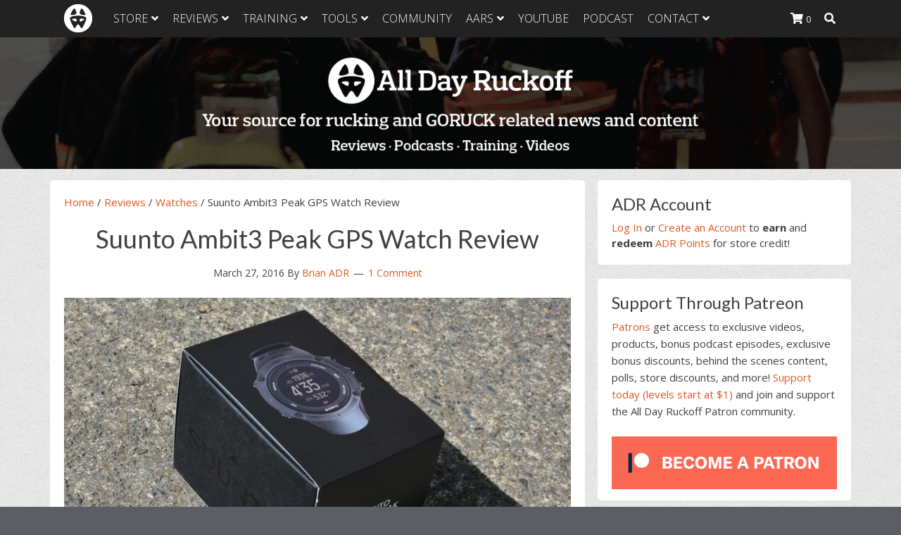

--- FILE ---
content_type: text/html; charset=UTF-8
request_url: https://alldayruckoff.com/reviews/watches/suunto-ambit3-peak-review/
body_size: 39035
content:
<!DOCTYPE html>
<html lang="en-US">
<head >
<meta charset="UTF-8" />
<meta name="viewport" content="width=device-width, initial-scale=1" />
<meta name='robots' content='index, follow, max-image-preview:large, max-snippet:-1, max-video-preview:-1' />
	<style>img:is([sizes="auto" i], [sizes^="auto," i]) { contain-intrinsic-size: 3000px 1500px }</style>
	
	<!-- This site is optimized with the Yoast SEO plugin v21.5 - https://yoast.com/wordpress/plugins/seo/ -->
	<title>Suunto Ambit3 Peak GPS Watch Review - All Day Ruckoff</title>
	<meta name="description" content="The Suunto Ambit3 Peak GPS watch is a great piece of gear to have on hikes, rucks, and adventures. Check out our full review of the Ambit3 Peak here!" />
	<link rel="canonical" href="https://alldayruckoff.com/reviews/watches/suunto-ambit3-peak-review/" />
	<meta property="og:locale" content="en_US" />
	<meta property="og:type" content="article" />
	<meta property="og:title" content="Suunto Ambit3 Peak GPS Watch Review - All Day Ruckoff" />
	<meta property="og:description" content="The Suunto Ambit3 Peak GPS watch is a great piece of gear to have on hikes, rucks, and adventures. Check out our full review of the Ambit3 Peak here!" />
	<meta property="og:url" content="https://alldayruckoff.com/reviews/watches/suunto-ambit3-peak-review/" />
	<meta property="og:site_name" content="All Day Ruckoff" />
	<meta property="article:publisher" content="https://www.facebook.com/AllDayRuckoff" />
	<meta property="article:published_time" content="2016-03-27T14:00:42+00:00" />
	<meta property="article:modified_time" content="2017-04-19T04:31:53+00:00" />
	<meta property="og:image" content="https://alldayruckoff.com/wp-content/uploads/2015/09/Suunto-Ambit3-Peak-Home.jpg" />
	<meta property="og:image:width" content="1600" />
	<meta property="og:image:height" content="1067" />
	<meta property="og:image:type" content="image/jpeg" />
	<meta name="author" content="Brian ADR" />
	<meta name="twitter:card" content="summary_large_image" />
	<meta name="twitter:creator" content="@AllDayRuckoff" />
	<meta name="twitter:site" content="@AllDayRuckoff" />
	<meta name="twitter:label1" content="Written by" />
	<meta name="twitter:data1" content="Brian ADR" />
	<meta name="twitter:label2" content="Est. reading time" />
	<meta name="twitter:data2" content="5 minutes" />
	<script type="application/ld+json" class="yoast-schema-graph">{"@context":"https://schema.org","@graph":[{"@type":"Article","@id":"https://alldayruckoff.com/reviews/watches/suunto-ambit3-peak-review/#article","isPartOf":{"@id":"https://alldayruckoff.com/reviews/watches/suunto-ambit3-peak-review/"},"author":{"name":"Brian ADR","@id":"https://alldayruckoff.com/#/schema/person/f822b3d99ca2fdfacbf34e6c4fe1a45d"},"headline":"Suunto Ambit3 Peak GPS Watch Review","datePublished":"2016-03-27T14:00:42+00:00","dateModified":"2017-04-19T04:31:53+00:00","mainEntityOfPage":{"@id":"https://alldayruckoff.com/reviews/watches/suunto-ambit3-peak-review/"},"wordCount":1114,"commentCount":1,"publisher":{"@id":"https://alldayruckoff.com/#organization"},"image":{"@id":"https://alldayruckoff.com/reviews/watches/suunto-ambit3-peak-review/#primaryimage"},"thumbnailUrl":"https://alldayruckoff.com/wp-content/uploads/2015/09/Suunto-Ambit3-Peak-Home.jpg","keywords":["Review","Suunto","Suunto Ambit3 Peak"],"articleSection":["Watches"],"inLanguage":"en-US","potentialAction":[{"@type":"CommentAction","name":"Comment","target":["https://alldayruckoff.com/reviews/watches/suunto-ambit3-peak-review/#respond"]}]},{"@type":"WebPage","@id":"https://alldayruckoff.com/reviews/watches/suunto-ambit3-peak-review/","url":"https://alldayruckoff.com/reviews/watches/suunto-ambit3-peak-review/","name":"Suunto Ambit3 Peak GPS Watch Review - All Day Ruckoff","isPartOf":{"@id":"https://alldayruckoff.com/#website"},"primaryImageOfPage":{"@id":"https://alldayruckoff.com/reviews/watches/suunto-ambit3-peak-review/#primaryimage"},"image":{"@id":"https://alldayruckoff.com/reviews/watches/suunto-ambit3-peak-review/#primaryimage"},"thumbnailUrl":"https://alldayruckoff.com/wp-content/uploads/2015/09/Suunto-Ambit3-Peak-Home.jpg","datePublished":"2016-03-27T14:00:42+00:00","dateModified":"2017-04-19T04:31:53+00:00","description":"The Suunto Ambit3 Peak GPS watch is a great piece of gear to have on hikes, rucks, and adventures. Check out our full review of the Ambit3 Peak here!","breadcrumb":{"@id":"https://alldayruckoff.com/reviews/watches/suunto-ambit3-peak-review/#breadcrumb"},"inLanguage":"en-US","potentialAction":[{"@type":"ReadAction","target":["https://alldayruckoff.com/reviews/watches/suunto-ambit3-peak-review/"]}]},{"@type":"ImageObject","inLanguage":"en-US","@id":"https://alldayruckoff.com/reviews/watches/suunto-ambit3-peak-review/#primaryimage","url":"https://alldayruckoff.com/wp-content/uploads/2015/09/Suunto-Ambit3-Peak-Home.jpg","contentUrl":"https://alldayruckoff.com/wp-content/uploads/2015/09/Suunto-Ambit3-Peak-Home.jpg","width":1600,"height":1067},{"@type":"BreadcrumbList","@id":"https://alldayruckoff.com/reviews/watches/suunto-ambit3-peak-review/#breadcrumb","itemListElement":[{"@type":"ListItem","position":1,"name":"Home","item":"https://alldayruckoff.com/"},{"@type":"ListItem","position":2,"name":"Reviews","item":"https://alldayruckoff.com/reviews/"},{"@type":"ListItem","position":3,"name":"Watches","item":"https://alldayruckoff.com/reviews/watches/"},{"@type":"ListItem","position":4,"name":"Suunto Ambit3 Peak GPS Watch Review"}]},{"@type":"WebSite","@id":"https://alldayruckoff.com/#website","url":"https://alldayruckoff.com/","name":"All Day Ruckoff","description":"Attitude is everything. Keep yours positive.","publisher":{"@id":"https://alldayruckoff.com/#organization"},"potentialAction":[{"@type":"SearchAction","target":{"@type":"EntryPoint","urlTemplate":"https://alldayruckoff.com/?s={search_term_string}"},"query-input":"required name=search_term_string"}],"inLanguage":"en-US"},{"@type":"Organization","@id":"https://alldayruckoff.com/#organization","name":"All Day Ruckoff","url":"https://alldayruckoff.com/","logo":{"@type":"ImageObject","inLanguage":"en-US","@id":"https://alldayruckoff.com/#/schema/logo/image/","url":"https://alldayruckoff.com/wp-content/uploads/2015/06/All-Day-Ruckoff-hi-resolution-bitmap-03.jpg","contentUrl":"https://alldayruckoff.com/wp-content/uploads/2015/06/All-Day-Ruckoff-hi-resolution-bitmap-03.jpg","width":1170,"height":1162,"caption":"All Day Ruckoff"},"image":{"@id":"https://alldayruckoff.com/#/schema/logo/image/"},"sameAs":["https://www.facebook.com/AllDayRuckoff","https://twitter.com/AllDayRuckoff","https://instagram.com/alldayruckoff/","https://www.linkedin.com/company/all-day-ruckoff","https://www.pinterest.com/AllDayRuckoff/","https://www.youtube.com/channel/UCjSSEtvz3etmx8wqJWZkIfQ"]},{"@type":"Person","@id":"https://alldayruckoff.com/#/schema/person/f822b3d99ca2fdfacbf34e6c4fe1a45d","name":"Brian ADR","image":{"@type":"ImageObject","inLanguage":"en-US","@id":"https://alldayruckoff.com/#/schema/person/image/","url":"https://secure.gravatar.com/avatar/23d504f16eefb129cecd50f4efceab7a21f4c563b69e146672da814d5aa009b4?s=96&d=mm&r=pg","contentUrl":"https://secure.gravatar.com/avatar/23d504f16eefb129cecd50f4efceab7a21f4c563b69e146672da814d5aa009b4?s=96&d=mm&r=pg","caption":"Brian ADR"},"description":"I'm the Founder of All Day Ruckoff and Co-Founder of Charity Challenges. My first GORUCK event was class 053 in 2011 and since then I've completed lots of events. My voice is the one you hear on the All Day Ruckoff Podcast and my face is the one you see on the YouTube channel. If you'd like you can help support at Patreon.","sameAs":["https://alldayruckoff.com","https://twitter.com/AllDayRuckoff"],"url":"https://alldayruckoff.com/author/brian/"}]}</script>
	<!-- / Yoast SEO plugin. -->


<link rel='dns-prefetch' href='//fonts.googleapis.com' />
		<!-- This site uses the Google Analytics by MonsterInsights plugin v9.0.2 - Using Analytics tracking - https://www.monsterinsights.com/ -->
							<script src="//www.googletagmanager.com/gtag/js?id=G-D96GKYNEDT"  data-cfasync="false" data-wpfc-render="false" type="text/javascript" async></script>
			<script data-cfasync="false" data-wpfc-render="false" type="text/javascript">
				var mi_version = '9.0.2';
				var mi_track_user = true;
				var mi_no_track_reason = '';
								var MonsterInsightsDefaultLocations = {"page_location":"https:\/\/alldayruckoff.com\/reviews\/watches\/suunto-ambit3-peak-review\/"};
				if ( typeof MonsterInsightsPrivacyGuardFilter === 'function' ) {
					var MonsterInsightsLocations = (typeof MonsterInsightsExcludeQuery === 'object') ? MonsterInsightsPrivacyGuardFilter( MonsterInsightsExcludeQuery ) : MonsterInsightsPrivacyGuardFilter( MonsterInsightsDefaultLocations );
				} else {
					var MonsterInsightsLocations = (typeof MonsterInsightsExcludeQuery === 'object') ? MonsterInsightsExcludeQuery : MonsterInsightsDefaultLocations;
				}

								var disableStrs = [
										'ga-disable-G-D96GKYNEDT',
									];

				/* Function to detect opted out users */
				function __gtagTrackerIsOptedOut() {
					for (var index = 0; index < disableStrs.length; index++) {
						if (document.cookie.indexOf(disableStrs[index] + '=true') > -1) {
							return true;
						}
					}

					return false;
				}

				/* Disable tracking if the opt-out cookie exists. */
				if (__gtagTrackerIsOptedOut()) {
					for (var index = 0; index < disableStrs.length; index++) {
						window[disableStrs[index]] = true;
					}
				}

				/* Opt-out function */
				function __gtagTrackerOptout() {
					for (var index = 0; index < disableStrs.length; index++) {
						document.cookie = disableStrs[index] + '=true; expires=Thu, 31 Dec 2099 23:59:59 UTC; path=/';
						window[disableStrs[index]] = true;
					}
				}

				if ('undefined' === typeof gaOptout) {
					function gaOptout() {
						__gtagTrackerOptout();
					}
				}
								window.dataLayer = window.dataLayer || [];

				window.MonsterInsightsDualTracker = {
					helpers: {},
					trackers: {},
				};
				if (mi_track_user) {
					function __gtagDataLayer() {
						dataLayer.push(arguments);
					}

					function __gtagTracker(type, name, parameters) {
						if (!parameters) {
							parameters = {};
						}

						if (parameters.send_to) {
							__gtagDataLayer.apply(null, arguments);
							return;
						}

						if (type === 'event') {
														parameters.send_to = monsterinsights_frontend.v4_id;
							var hookName = name;
							if (typeof parameters['event_category'] !== 'undefined') {
								hookName = parameters['event_category'] + ':' + name;
							}

							if (typeof MonsterInsightsDualTracker.trackers[hookName] !== 'undefined') {
								MonsterInsightsDualTracker.trackers[hookName](parameters);
							} else {
								__gtagDataLayer('event', name, parameters);
							}
							
						} else {
							__gtagDataLayer.apply(null, arguments);
						}
					}

					__gtagTracker('js', new Date());
					__gtagTracker('set', {
						'developer_id.dZGIzZG': true,
											});
					if ( MonsterInsightsLocations.page_location ) {
						__gtagTracker('set', MonsterInsightsLocations);
					}
										__gtagTracker('config', 'G-D96GKYNEDT', {"forceSSL":"true"} );
															window.gtag = __gtagTracker;										(function () {
						/* https://developers.google.com/analytics/devguides/collection/analyticsjs/ */
						/* ga and __gaTracker compatibility shim. */
						var noopfn = function () {
							return null;
						};
						var newtracker = function () {
							return new Tracker();
						};
						var Tracker = function () {
							return null;
						};
						var p = Tracker.prototype;
						p.get = noopfn;
						p.set = noopfn;
						p.send = function () {
							var args = Array.prototype.slice.call(arguments);
							args.unshift('send');
							__gaTracker.apply(null, args);
						};
						var __gaTracker = function () {
							var len = arguments.length;
							if (len === 0) {
								return;
							}
							var f = arguments[len - 1];
							if (typeof f !== 'object' || f === null || typeof f.hitCallback !== 'function') {
								if ('send' === arguments[0]) {
									var hitConverted, hitObject = false, action;
									if ('event' === arguments[1]) {
										if ('undefined' !== typeof arguments[3]) {
											hitObject = {
												'eventAction': arguments[3],
												'eventCategory': arguments[2],
												'eventLabel': arguments[4],
												'value': arguments[5] ? arguments[5] : 1,
											}
										}
									}
									if ('pageview' === arguments[1]) {
										if ('undefined' !== typeof arguments[2]) {
											hitObject = {
												'eventAction': 'page_view',
												'page_path': arguments[2],
											}
										}
									}
									if (typeof arguments[2] === 'object') {
										hitObject = arguments[2];
									}
									if (typeof arguments[5] === 'object') {
										Object.assign(hitObject, arguments[5]);
									}
									if ('undefined' !== typeof arguments[1].hitType) {
										hitObject = arguments[1];
										if ('pageview' === hitObject.hitType) {
											hitObject.eventAction = 'page_view';
										}
									}
									if (hitObject) {
										action = 'timing' === arguments[1].hitType ? 'timing_complete' : hitObject.eventAction;
										hitConverted = mapArgs(hitObject);
										__gtagTracker('event', action, hitConverted);
									}
								}
								return;
							}

							function mapArgs(args) {
								var arg, hit = {};
								var gaMap = {
									'eventCategory': 'event_category',
									'eventAction': 'event_action',
									'eventLabel': 'event_label',
									'eventValue': 'event_value',
									'nonInteraction': 'non_interaction',
									'timingCategory': 'event_category',
									'timingVar': 'name',
									'timingValue': 'value',
									'timingLabel': 'event_label',
									'page': 'page_path',
									'location': 'page_location',
									'title': 'page_title',
									'referrer' : 'page_referrer',
								};
								for (arg in args) {
																		if (!(!args.hasOwnProperty(arg) || !gaMap.hasOwnProperty(arg))) {
										hit[gaMap[arg]] = args[arg];
									} else {
										hit[arg] = args[arg];
									}
								}
								return hit;
							}

							try {
								f.hitCallback();
							} catch (ex) {
							}
						};
						__gaTracker.create = newtracker;
						__gaTracker.getByName = newtracker;
						__gaTracker.getAll = function () {
							return [];
						};
						__gaTracker.remove = noopfn;
						__gaTracker.loaded = true;
						window['__gaTracker'] = __gaTracker;
					})();
									} else {
										console.log("");
					(function () {
						function __gtagTracker() {
							return null;
						}

						window['__gtagTracker'] = __gtagTracker;
						window['gtag'] = __gtagTracker;
					})();
									}
			</script>
				<!-- / Google Analytics by MonsterInsights -->
				<script data-cfasync="false" data-wpfc-render="false" type="text/javascript">
			window.MonsterInsightsDualTracker.helpers.mapProductItem = function (uaItem) {
				var prefixIndex, prefixKey, mapIndex;

				var toBePrefixed = ['id', 'name', 'list_name', 'brand', 'category', 'variant'];

				var item = {};

				var fieldMap = {
					'price': 'price',
					'list_position': 'index',
					'quantity': 'quantity',
					'position': 'index',
				};

				for (mapIndex in fieldMap) {
					if (uaItem.hasOwnProperty(mapIndex)) {
						item[fieldMap[mapIndex]] = uaItem[mapIndex];
					}
				}

				for (prefixIndex = 0; prefixIndex < toBePrefixed.length; prefixIndex++) {
					prefixKey = toBePrefixed[prefixIndex];
					if (typeof uaItem[prefixKey] !== 'undefined') {
						item['item_' + prefixKey] = uaItem[prefixKey];
					}
				}

				return item;
			};

			MonsterInsightsDualTracker.trackers['view_item_list'] = function (parameters) {
				var items = parameters.items;
				var listName, itemIndex, item, itemListName;
				var lists = {
					'_': {items: [], 'send_to': monsterinsights_frontend.v4_id},
				};

				for (itemIndex = 0; itemIndex < items.length; itemIndex++) {
					item = MonsterInsightsDualTracker.helpers.mapProductItem(items[itemIndex]);

					if (typeof item['item_list_name'] === 'undefined') {
						lists['_'].items.push(item);
					} else {
						itemListName = item['item_list_name'];
						if (typeof lists[itemListName] === 'undefined') {
							lists[itemListName] = {
								'items': [],
								'item_list_name': itemListName,
								'send_to': monsterinsights_frontend.v4_id,
							};
						}

						lists[itemListName].items.push(item);
					}
				}

				for (listName in lists) {
					__gtagDataLayer('event', 'view_item_list', lists[listName]);
				}
			};

			MonsterInsightsDualTracker.trackers['select_content'] = function (parameters) {
				const items = parameters.items.map(MonsterInsightsDualTracker.helpers.mapProductItem);
				__gtagDataLayer('event', 'select_item', {items: items, send_to: parameters.send_to});
			};

			MonsterInsightsDualTracker.trackers['view_item'] = function (parameters) {
				const items = parameters.items.map(MonsterInsightsDualTracker.helpers.mapProductItem);
				__gtagDataLayer('event', 'view_item', {items: items, send_to: parameters.send_to});
			};
		</script>
		<script type="text/javascript">
/* <![CDATA[ */
window._wpemojiSettings = {"baseUrl":"https:\/\/s.w.org\/images\/core\/emoji\/16.0.1\/72x72\/","ext":".png","svgUrl":"https:\/\/s.w.org\/images\/core\/emoji\/16.0.1\/svg\/","svgExt":".svg","source":{"concatemoji":"https:\/\/alldayruckoff.com\/wp-includes\/js\/wp-emoji-release.min.js?ver=6.8.2"}};
/*! This file is auto-generated */
!function(s,n){var o,i,e;function c(e){try{var t={supportTests:e,timestamp:(new Date).valueOf()};sessionStorage.setItem(o,JSON.stringify(t))}catch(e){}}function p(e,t,n){e.clearRect(0,0,e.canvas.width,e.canvas.height),e.fillText(t,0,0);var t=new Uint32Array(e.getImageData(0,0,e.canvas.width,e.canvas.height).data),a=(e.clearRect(0,0,e.canvas.width,e.canvas.height),e.fillText(n,0,0),new Uint32Array(e.getImageData(0,0,e.canvas.width,e.canvas.height).data));return t.every(function(e,t){return e===a[t]})}function u(e,t){e.clearRect(0,0,e.canvas.width,e.canvas.height),e.fillText(t,0,0);for(var n=e.getImageData(16,16,1,1),a=0;a<n.data.length;a++)if(0!==n.data[a])return!1;return!0}function f(e,t,n,a){switch(t){case"flag":return n(e,"\ud83c\udff3\ufe0f\u200d\u26a7\ufe0f","\ud83c\udff3\ufe0f\u200b\u26a7\ufe0f")?!1:!n(e,"\ud83c\udde8\ud83c\uddf6","\ud83c\udde8\u200b\ud83c\uddf6")&&!n(e,"\ud83c\udff4\udb40\udc67\udb40\udc62\udb40\udc65\udb40\udc6e\udb40\udc67\udb40\udc7f","\ud83c\udff4\u200b\udb40\udc67\u200b\udb40\udc62\u200b\udb40\udc65\u200b\udb40\udc6e\u200b\udb40\udc67\u200b\udb40\udc7f");case"emoji":return!a(e,"\ud83e\udedf")}return!1}function g(e,t,n,a){var r="undefined"!=typeof WorkerGlobalScope&&self instanceof WorkerGlobalScope?new OffscreenCanvas(300,150):s.createElement("canvas"),o=r.getContext("2d",{willReadFrequently:!0}),i=(o.textBaseline="top",o.font="600 32px Arial",{});return e.forEach(function(e){i[e]=t(o,e,n,a)}),i}function t(e){var t=s.createElement("script");t.src=e,t.defer=!0,s.head.appendChild(t)}"undefined"!=typeof Promise&&(o="wpEmojiSettingsSupports",i=["flag","emoji"],n.supports={everything:!0,everythingExceptFlag:!0},e=new Promise(function(e){s.addEventListener("DOMContentLoaded",e,{once:!0})}),new Promise(function(t){var n=function(){try{var e=JSON.parse(sessionStorage.getItem(o));if("object"==typeof e&&"number"==typeof e.timestamp&&(new Date).valueOf()<e.timestamp+604800&&"object"==typeof e.supportTests)return e.supportTests}catch(e){}return null}();if(!n){if("undefined"!=typeof Worker&&"undefined"!=typeof OffscreenCanvas&&"undefined"!=typeof URL&&URL.createObjectURL&&"undefined"!=typeof Blob)try{var e="postMessage("+g.toString()+"("+[JSON.stringify(i),f.toString(),p.toString(),u.toString()].join(",")+"));",a=new Blob([e],{type:"text/javascript"}),r=new Worker(URL.createObjectURL(a),{name:"wpTestEmojiSupports"});return void(r.onmessage=function(e){c(n=e.data),r.terminate(),t(n)})}catch(e){}c(n=g(i,f,p,u))}t(n)}).then(function(e){for(var t in e)n.supports[t]=e[t],n.supports.everything=n.supports.everything&&n.supports[t],"flag"!==t&&(n.supports.everythingExceptFlag=n.supports.everythingExceptFlag&&n.supports[t]);n.supports.everythingExceptFlag=n.supports.everythingExceptFlag&&!n.supports.flag,n.DOMReady=!1,n.readyCallback=function(){n.DOMReady=!0}}).then(function(){return e}).then(function(){var e;n.supports.everything||(n.readyCallback(),(e=n.source||{}).concatemoji?t(e.concatemoji):e.wpemoji&&e.twemoji&&(t(e.twemoji),t(e.wpemoji)))}))}((window,document),window._wpemojiSettings);
/* ]]> */
</script>
<link rel='stylesheet' id='font-awesome-css' href='https://alldayruckoff.com/wp-content/plugins/load-more-products-for-woocommerce/berocket/assets/css/font-awesome.min.css?ver=6.8.2' type='text/css' media='all' />
<link rel='stylesheet' id='sbi_styles-css' href='https://alldayruckoff.com/wp-content/plugins/instagram-feed/css/sbi-styles.min.css?ver=6.8.0' type='text/css' media='all' />
<link rel='stylesheet' id='all-day-ruckoff-css' href='https://alldayruckoff.com/wp-content/themes/genesis-sample/style.css?ver=2.3.0' type='text/css' media='all' />
<style id='wp-emoji-styles-inline-css' type='text/css'>

	img.wp-smiley, img.emoji {
		display: inline !important;
		border: none !important;
		box-shadow: none !important;
		height: 1em !important;
		width: 1em !important;
		margin: 0 0.07em !important;
		vertical-align: -0.1em !important;
		background: none !important;
		padding: 0 !important;
	}
</style>
<link rel='stylesheet' id='wp-block-library-css' href='https://alldayruckoff.com/wp-includes/css/dist/block-library/style.min.css?ver=6.8.2' type='text/css' media='all' />
<style id='classic-theme-styles-inline-css' type='text/css'>
/*! This file is auto-generated */
.wp-block-button__link{color:#fff;background-color:#32373c;border-radius:9999px;box-shadow:none;text-decoration:none;padding:calc(.667em + 2px) calc(1.333em + 2px);font-size:1.125em}.wp-block-file__button{background:#32373c;color:#fff;text-decoration:none}
</style>
<style id='powerpress-player-block-style-inline-css' type='text/css'>


</style>
<style id='global-styles-inline-css' type='text/css'>
:root{--wp--preset--aspect-ratio--square: 1;--wp--preset--aspect-ratio--4-3: 4/3;--wp--preset--aspect-ratio--3-4: 3/4;--wp--preset--aspect-ratio--3-2: 3/2;--wp--preset--aspect-ratio--2-3: 2/3;--wp--preset--aspect-ratio--16-9: 16/9;--wp--preset--aspect-ratio--9-16: 9/16;--wp--preset--color--black: #000000;--wp--preset--color--cyan-bluish-gray: #abb8c3;--wp--preset--color--white: #ffffff;--wp--preset--color--pale-pink: #f78da7;--wp--preset--color--vivid-red: #cf2e2e;--wp--preset--color--luminous-vivid-orange: #ff6900;--wp--preset--color--luminous-vivid-amber: #fcb900;--wp--preset--color--light-green-cyan: #7bdcb5;--wp--preset--color--vivid-green-cyan: #00d084;--wp--preset--color--pale-cyan-blue: #8ed1fc;--wp--preset--color--vivid-cyan-blue: #0693e3;--wp--preset--color--vivid-purple: #9b51e0;--wp--preset--gradient--vivid-cyan-blue-to-vivid-purple: linear-gradient(135deg,rgba(6,147,227,1) 0%,rgb(155,81,224) 100%);--wp--preset--gradient--light-green-cyan-to-vivid-green-cyan: linear-gradient(135deg,rgb(122,220,180) 0%,rgb(0,208,130) 100%);--wp--preset--gradient--luminous-vivid-amber-to-luminous-vivid-orange: linear-gradient(135deg,rgba(252,185,0,1) 0%,rgba(255,105,0,1) 100%);--wp--preset--gradient--luminous-vivid-orange-to-vivid-red: linear-gradient(135deg,rgba(255,105,0,1) 0%,rgb(207,46,46) 100%);--wp--preset--gradient--very-light-gray-to-cyan-bluish-gray: linear-gradient(135deg,rgb(238,238,238) 0%,rgb(169,184,195) 100%);--wp--preset--gradient--cool-to-warm-spectrum: linear-gradient(135deg,rgb(74,234,220) 0%,rgb(151,120,209) 20%,rgb(207,42,186) 40%,rgb(238,44,130) 60%,rgb(251,105,98) 80%,rgb(254,248,76) 100%);--wp--preset--gradient--blush-light-purple: linear-gradient(135deg,rgb(255,206,236) 0%,rgb(152,150,240) 100%);--wp--preset--gradient--blush-bordeaux: linear-gradient(135deg,rgb(254,205,165) 0%,rgb(254,45,45) 50%,rgb(107,0,62) 100%);--wp--preset--gradient--luminous-dusk: linear-gradient(135deg,rgb(255,203,112) 0%,rgb(199,81,192) 50%,rgb(65,88,208) 100%);--wp--preset--gradient--pale-ocean: linear-gradient(135deg,rgb(255,245,203) 0%,rgb(182,227,212) 50%,rgb(51,167,181) 100%);--wp--preset--gradient--electric-grass: linear-gradient(135deg,rgb(202,248,128) 0%,rgb(113,206,126) 100%);--wp--preset--gradient--midnight: linear-gradient(135deg,rgb(2,3,129) 0%,rgb(40,116,252) 100%);--wp--preset--font-size--small: 13px;--wp--preset--font-size--medium: 20px;--wp--preset--font-size--large: 36px;--wp--preset--font-size--x-large: 42px;--wp--preset--spacing--20: 0.44rem;--wp--preset--spacing--30: 0.67rem;--wp--preset--spacing--40: 1rem;--wp--preset--spacing--50: 1.5rem;--wp--preset--spacing--60: 2.25rem;--wp--preset--spacing--70: 3.38rem;--wp--preset--spacing--80: 5.06rem;--wp--preset--shadow--natural: 6px 6px 9px rgba(0, 0, 0, 0.2);--wp--preset--shadow--deep: 12px 12px 50px rgba(0, 0, 0, 0.4);--wp--preset--shadow--sharp: 6px 6px 0px rgba(0, 0, 0, 0.2);--wp--preset--shadow--outlined: 6px 6px 0px -3px rgba(255, 255, 255, 1), 6px 6px rgba(0, 0, 0, 1);--wp--preset--shadow--crisp: 6px 6px 0px rgba(0, 0, 0, 1);}:where(.is-layout-flex){gap: 0.5em;}:where(.is-layout-grid){gap: 0.5em;}body .is-layout-flex{display: flex;}.is-layout-flex{flex-wrap: wrap;align-items: center;}.is-layout-flex > :is(*, div){margin: 0;}body .is-layout-grid{display: grid;}.is-layout-grid > :is(*, div){margin: 0;}:where(.wp-block-columns.is-layout-flex){gap: 2em;}:where(.wp-block-columns.is-layout-grid){gap: 2em;}:where(.wp-block-post-template.is-layout-flex){gap: 1.25em;}:where(.wp-block-post-template.is-layout-grid){gap: 1.25em;}.has-black-color{color: var(--wp--preset--color--black) !important;}.has-cyan-bluish-gray-color{color: var(--wp--preset--color--cyan-bluish-gray) !important;}.has-white-color{color: var(--wp--preset--color--white) !important;}.has-pale-pink-color{color: var(--wp--preset--color--pale-pink) !important;}.has-vivid-red-color{color: var(--wp--preset--color--vivid-red) !important;}.has-luminous-vivid-orange-color{color: var(--wp--preset--color--luminous-vivid-orange) !important;}.has-luminous-vivid-amber-color{color: var(--wp--preset--color--luminous-vivid-amber) !important;}.has-light-green-cyan-color{color: var(--wp--preset--color--light-green-cyan) !important;}.has-vivid-green-cyan-color{color: var(--wp--preset--color--vivid-green-cyan) !important;}.has-pale-cyan-blue-color{color: var(--wp--preset--color--pale-cyan-blue) !important;}.has-vivid-cyan-blue-color{color: var(--wp--preset--color--vivid-cyan-blue) !important;}.has-vivid-purple-color{color: var(--wp--preset--color--vivid-purple) !important;}.has-black-background-color{background-color: var(--wp--preset--color--black) !important;}.has-cyan-bluish-gray-background-color{background-color: var(--wp--preset--color--cyan-bluish-gray) !important;}.has-white-background-color{background-color: var(--wp--preset--color--white) !important;}.has-pale-pink-background-color{background-color: var(--wp--preset--color--pale-pink) !important;}.has-vivid-red-background-color{background-color: var(--wp--preset--color--vivid-red) !important;}.has-luminous-vivid-orange-background-color{background-color: var(--wp--preset--color--luminous-vivid-orange) !important;}.has-luminous-vivid-amber-background-color{background-color: var(--wp--preset--color--luminous-vivid-amber) !important;}.has-light-green-cyan-background-color{background-color: var(--wp--preset--color--light-green-cyan) !important;}.has-vivid-green-cyan-background-color{background-color: var(--wp--preset--color--vivid-green-cyan) !important;}.has-pale-cyan-blue-background-color{background-color: var(--wp--preset--color--pale-cyan-blue) !important;}.has-vivid-cyan-blue-background-color{background-color: var(--wp--preset--color--vivid-cyan-blue) !important;}.has-vivid-purple-background-color{background-color: var(--wp--preset--color--vivid-purple) !important;}.has-black-border-color{border-color: var(--wp--preset--color--black) !important;}.has-cyan-bluish-gray-border-color{border-color: var(--wp--preset--color--cyan-bluish-gray) !important;}.has-white-border-color{border-color: var(--wp--preset--color--white) !important;}.has-pale-pink-border-color{border-color: var(--wp--preset--color--pale-pink) !important;}.has-vivid-red-border-color{border-color: var(--wp--preset--color--vivid-red) !important;}.has-luminous-vivid-orange-border-color{border-color: var(--wp--preset--color--luminous-vivid-orange) !important;}.has-luminous-vivid-amber-border-color{border-color: var(--wp--preset--color--luminous-vivid-amber) !important;}.has-light-green-cyan-border-color{border-color: var(--wp--preset--color--light-green-cyan) !important;}.has-vivid-green-cyan-border-color{border-color: var(--wp--preset--color--vivid-green-cyan) !important;}.has-pale-cyan-blue-border-color{border-color: var(--wp--preset--color--pale-cyan-blue) !important;}.has-vivid-cyan-blue-border-color{border-color: var(--wp--preset--color--vivid-cyan-blue) !important;}.has-vivid-purple-border-color{border-color: var(--wp--preset--color--vivid-purple) !important;}.has-vivid-cyan-blue-to-vivid-purple-gradient-background{background: var(--wp--preset--gradient--vivid-cyan-blue-to-vivid-purple) !important;}.has-light-green-cyan-to-vivid-green-cyan-gradient-background{background: var(--wp--preset--gradient--light-green-cyan-to-vivid-green-cyan) !important;}.has-luminous-vivid-amber-to-luminous-vivid-orange-gradient-background{background: var(--wp--preset--gradient--luminous-vivid-amber-to-luminous-vivid-orange) !important;}.has-luminous-vivid-orange-to-vivid-red-gradient-background{background: var(--wp--preset--gradient--luminous-vivid-orange-to-vivid-red) !important;}.has-very-light-gray-to-cyan-bluish-gray-gradient-background{background: var(--wp--preset--gradient--very-light-gray-to-cyan-bluish-gray) !important;}.has-cool-to-warm-spectrum-gradient-background{background: var(--wp--preset--gradient--cool-to-warm-spectrum) !important;}.has-blush-light-purple-gradient-background{background: var(--wp--preset--gradient--blush-light-purple) !important;}.has-blush-bordeaux-gradient-background{background: var(--wp--preset--gradient--blush-bordeaux) !important;}.has-luminous-dusk-gradient-background{background: var(--wp--preset--gradient--luminous-dusk) !important;}.has-pale-ocean-gradient-background{background: var(--wp--preset--gradient--pale-ocean) !important;}.has-electric-grass-gradient-background{background: var(--wp--preset--gradient--electric-grass) !important;}.has-midnight-gradient-background{background: var(--wp--preset--gradient--midnight) !important;}.has-small-font-size{font-size: var(--wp--preset--font-size--small) !important;}.has-medium-font-size{font-size: var(--wp--preset--font-size--medium) !important;}.has-large-font-size{font-size: var(--wp--preset--font-size--large) !important;}.has-x-large-font-size{font-size: var(--wp--preset--font-size--x-large) !important;}
:where(.wp-block-post-template.is-layout-flex){gap: 1.25em;}:where(.wp-block-post-template.is-layout-grid){gap: 1.25em;}
:where(.wp-block-columns.is-layout-flex){gap: 2em;}:where(.wp-block-columns.is-layout-grid){gap: 2em;}
:root :where(.wp-block-pullquote){font-size: 1.5em;line-height: 1.6;}
</style>
<link rel='stylesheet' id='responsive-lightbox-tosrus-css' href='https://alldayruckoff.com/wp-content/plugins/responsive-lightbox/assets/tosrus/jquery.tosrus.min.css?ver=2.4.8' type='text/css' media='all' />
<link rel='stylesheet' id='stcr-style-css' href='https://alldayruckoff.com/wp-content/plugins/subscribe-to-comments-reloaded/includes/css/stcr-style.css?ver=6.8.2' type='text/css' media='all' />
<link rel='stylesheet' id='woob-bootstrap-style-css' href='https://alldayruckoff.com/wp-content/plugins/woo-brand/css/framework/bootstrap.css?ver=6.8.2' type='text/css' media='all' />
<link rel='stylesheet' id='woob-front-end-style-css' href='https://alldayruckoff.com/wp-content/plugins/woo-brand/css/front-style.css?ver=6.8.2' type='text/css' media='all' />
<link rel='stylesheet' id='woocommerce-layout-css' href='https://alldayruckoff.com/wp-content/plugins/woocommerce/assets/css/woocommerce-layout.css?ver=9.8.6' type='text/css' media='all' />
<link rel='stylesheet' id='woocommerce-smallscreen-css' href='https://alldayruckoff.com/wp-content/plugins/woocommerce/assets/css/woocommerce-smallscreen.css?ver=9.8.6' type='text/css' media='only screen and (max-width: 768px)' />
<link rel='stylesheet' id='woocommerce-general-css' href='https://alldayruckoff.com/wp-content/plugins/woocommerce/assets/css/woocommerce.css?ver=9.8.6' type='text/css' media='all' />
<style id='woocommerce-inline-inline-css' type='text/css'>
.woocommerce form .form-row .required { visibility: visible; }
</style>
<link rel='stylesheet' id='affwp-forms-css' href='https://alldayruckoff.com/wp-content/plugins/affiliate-wp/assets/css/forms.min.css?ver=2.27.7' type='text/css' media='all' />
<link rel='stylesheet' id='flickity-css' href='https://alldayruckoff.com/wp-content/plugins/iconic-woo-attribute-swatches-premium/assets/vendor/flickity/flickity.min.css?ver=1.20.2' type='text/css' media='all' />
<link rel='stylesheet' id='iconic-was-styles-css' href='https://alldayruckoff.com/wp-content/plugins/iconic-woo-attribute-swatches-premium/assets/frontend/css/main.min.css?ver=1.20.2' type='text/css' media='all' />
<link rel='stylesheet' id='brands-styles-css' href='https://alldayruckoff.com/wp-content/plugins/woocommerce/assets/css/brands.css?ver=9.8.6' type='text/css' media='all' />
<link crossorigin="anonymous" rel='stylesheet' id='google-fonts-css' href='//fonts.googleapis.com/css?family=Lato%7COpen+Sans%3A300%2C400%2C700&#038;ver=2.3.0' type='text/css' media='all' />
<link rel='stylesheet' id='bootstrap-css' href='https://alldayruckoff.com/wp-content/themes/genesis-sample/css/bootstrap.min.css?ver=6.8.2' type='text/css' media='all' />
<link rel='stylesheet' id='bootstrap-overrides-css' href='https://alldayruckoff.com/wp-content/themes/genesis-sample/css/bootstrap_overrides.css?ver=6.8.2' type='text/css' media='all' />
<link rel='stylesheet' id='style-css' href='https://alldayruckoff.com/wp-content/themes/genesis-sample/style.css?ver=6.8.2' type='text/css' media='all' />
<link rel='stylesheet' id='my-woocommerce-css' href='https://alldayruckoff.com/wp-content/themes/genesis-sample/woocommerce.css?ver=6.8.2' type='text/css' media='all' />
<link rel='stylesheet' id='my-woocommerce-pretty-photo-css' href='https://alldayruckoff.com/wp-content/themes/genesis-sample/prettyPhoto.css?ver=6.8.2' type='text/css' media='all' />
<link rel='stylesheet' id='mycred-front-css' href='https://alldayruckoff.com/wp-content/plugins/mycred/assets/css/mycred-front.css?ver=2.4.10' type='text/css' media='all' />
<link rel='stylesheet' id='mycred-social-share-icons-css' href='https://alldayruckoff.com/wp-content/plugins/mycred/assets/css/mycred-social-icons.css?ver=2.4.10' type='text/css' media='all' />
<link rel='stylesheet' id='mycred-social-share-style-css' href='https://alldayruckoff.com/wp-content/plugins/mycred/assets/css/mycred-social-share.css?ver=2.4.10' type='text/css' media='all' />
<link rel='stylesheet' id='jquery-lazyloadxt-fadein-css-css' href='//alldayruckoff.com/wp-content/plugins/a3-lazy-load/assets/css/jquery.lazyloadxt.fadein.css?ver=6.8.2' type='text/css' media='all' />
<link rel='stylesheet' id='a3a3_lazy_load-css' href='//alldayruckoff.com/wp-content/uploads/sass/a3_lazy_load.min.css?ver=1556593220' type='text/css' media='all' />
<link rel='stylesheet' id='wp_review-style-css' href='https://alldayruckoff.com/wp-content/plugins/wp-review/public/css/wp-review.css?ver=5.3.5' type='text/css' media='all' />
<link rel='stylesheet' id='shiftnav-css' href='https://alldayruckoff.com/wp-content/plugins/shiftnav-pro/pro/assets/css/shiftnav.min.css?ver=1.7.0.1' type='text/css' media='all' />
<link rel='stylesheet' id='ubermenu-css' href='https://alldayruckoff.com/wp-content/plugins/ubermenu/pro/assets/css/ubermenu.min.css?ver=3.8.5' type='text/css' media='all' />
<link rel='stylesheet' id='ubermenu-vanilla-css' href='https://alldayruckoff.com/wp-content/plugins/ubermenu/assets/css/skins/vanilla.css?ver=6.8.2' type='text/css' media='all' />
<link rel='stylesheet' id='ubermenu-grey-white-css' href='https://alldayruckoff.com/wp-content/plugins/ubermenu/assets/css/skins/blackwhite.css?ver=6.8.2' type='text/css' media='all' />
<link rel='stylesheet' id='ubermenu-font-awesome-core-css' href='https://alldayruckoff.com/wp-content/plugins/ubermenu/assets/fontawesome/css/fontawesome.min.css?ver=6.8.2' type='text/css' media='all' />
<link rel='stylesheet' id='ubermenu-font-awesome-solid-css' href='https://alldayruckoff.com/wp-content/plugins/ubermenu/assets/fontawesome/css/solid.min.css?ver=6.8.2' type='text/css' media='all' />
<link rel='stylesheet' id='shiftnav-font-awesome-css' href='https://alldayruckoff.com/wp-content/plugins/shiftnav-pro/assets/css/fontawesome/css/font-awesome.min.css?ver=1.7.0.1' type='text/css' media='all' />
<link rel='stylesheet' id='shiftnav-standard-dark-css' href='https://alldayruckoff.com/wp-content/plugins/shiftnav-pro/assets/css/skins/standard-dark.css?ver=1.7.0.1' type='text/css' media='all' />
<script type="text/javascript" src="https://alldayruckoff.com/wp-includes/js/jquery/jquery.min.js?ver=3.7.1" id="jquery-core-js"></script>
<script type="text/javascript" src="https://alldayruckoff.com/wp-includes/js/jquery/jquery-migrate.min.js?ver=3.4.1" id="jquery-migrate-js"></script>
<script type="text/javascript" src="https://alldayruckoff.com/wp-content/plugins/google-analytics-premium/assets/js/frontend-gtag.min.js?ver=9.0.2" id="monsterinsights-frontend-script-js"></script>
<script data-cfasync="false" data-wpfc-render="false" type="text/javascript" id='monsterinsights-frontend-script-js-extra'>/* <![CDATA[ */
var monsterinsights_frontend = {"js_events_tracking":"true","download_extensions":"pdf,doc,ppt,xls,zip,docx,pptx,xlsx","inbound_paths":"[]","home_url":"https:\/\/alldayruckoff.com","hash_tracking":"false","v4_id":"G-D96GKYNEDT"};/* ]]> */
</script>
<script type="text/javascript" src="https://alldayruckoff.com/wp-content/plugins/woocommerce/assets/js/jquery-blockui/jquery.blockUI.min.js?ver=2.7.0-wc.9.8.6" id="jquery-blockui-js" data-wp-strategy="defer"></script>
<script type="text/javascript" id="bis-out-of-stock-notify-js-extra">
/* <![CDATA[ */
var bis_out_of_stock_notify = {"wp_ajax_url":"https:\/\/alldayruckoff.com\/wp-admin\/admin-ajax.php","out_of_stock_notify_nonce":"652252c67d","current_user_language":"not_active","success_message_position":"above","success_message_effect":"fadein","error_message_effect":"fadein","instock_subscribe_email_success":"You are now subscribed and will receive an email when this is back in stock.","instock_already_subscribed":"You have already Subscribed","instock_error_empty_email":"Email Address can\\'t be empty","instock_error_empty_first_name_field":"First Name Field can\\'t be empty","instock_error_empty_last_name_field":"Last Name Field can\\'t be empty","instock_error_empty_mobile_number_field":"Mobile Number Field can\\'t be empty","iagree_error_msg":"Please give consent by selecting this checkbox","instock_error_email_format":"Please enter valid Email Address","instock_sucess_fadein_time":"5","instock_error_fadein_time":"5","required_fields_user_name":"no","required_fields_mobile_number":"no","bis_enable_show_hide_fields":"show","instock_error_display_time":"5","instock_success_display_time":"5"};
/* ]]> */
</script>
<script type="text/javascript" src="https://alldayruckoff.com/wp-content/plugins/backinstocknotifier/assets/js/bis-out-of-stock-notify.js?ver=10.9" id="bis-out-of-stock-notify-js"></script>
<script type="text/javascript" src="https://alldayruckoff.com/wp-content/plugins/responsive-lightbox/assets/infinitescroll/infinite-scroll.pkgd.min.js?ver=6.8.2" id="responsive-lightbox-infinite-scroll-js"></script>
<script type="text/javascript" id="wc-add-to-cart-js-extra">
/* <![CDATA[ */
var wc_add_to_cart_params = {"ajax_url":"\/wp-admin\/admin-ajax.php","wc_ajax_url":"\/?wc-ajax=%%endpoint%%","i18n_view_cart":"View cart","cart_url":"https:\/\/alldayruckoff.com\/cart\/","is_cart":"","cart_redirect_after_add":"no"};
/* ]]> */
</script>
<script type="text/javascript" src="https://alldayruckoff.com/wp-content/plugins/woocommerce/assets/js/frontend/add-to-cart.min.js?ver=9.8.6" id="wc-add-to-cart-js" defer="defer" data-wp-strategy="defer"></script>
<script type="text/javascript" src="https://alldayruckoff.com/wp-content/plugins/woocommerce/assets/js/js-cookie/js.cookie.min.js?ver=2.1.4-wc.9.8.6" id="js-cookie-js" data-wp-strategy="defer"></script>
<script type="text/javascript" id="woocommerce-js-extra">
/* <![CDATA[ */
var woocommerce_params = {"ajax_url":"\/wp-admin\/admin-ajax.php","wc_ajax_url":"\/?wc-ajax=%%endpoint%%","i18n_password_show":"Show password","i18n_password_hide":"Hide password"};
/* ]]> */
</script>
<script type="text/javascript" src="https://alldayruckoff.com/wp-content/plugins/woocommerce/assets/js/frontend/woocommerce.min.js?ver=9.8.6" id="woocommerce-js" defer="defer" data-wp-strategy="defer"></script>
<script type="text/javascript" id="wpgmza_data-js-extra">
/* <![CDATA[ */
var wpgmza_google_api_status = {"message":"Enqueued","code":"ENQUEUED"};
/* ]]> */
</script>
<script type="text/javascript" src="https://alldayruckoff.com/wp-content/plugins/wp-google-maps/wpgmza_data.js?ver=6.8.2" id="wpgmza_data-js"></script>
<script type="text/javascript" id="jquery-cookie-js-extra">
/* <![CDATA[ */
var affwp_scripts = {"ajaxurl":"https:\/\/alldayruckoff.com\/wp-admin\/admin-ajax.php"};
/* ]]> */
</script>
<script type="text/javascript" src="https://alldayruckoff.com/wp-content/plugins/woocommerce/assets/js/jquery-cookie/jquery.cookie.min.js?ver=1.4.1-wc.9.8.6" id="jquery-cookie-js" data-wp-strategy="defer"></script>
<script type="text/javascript" id="affwp-tracking-js-extra">
/* <![CDATA[ */
var affwp_debug_vars = {"integrations":{"woocommerce":"WooCommerce"},"version":"2.27.7","currency":"USD","ref_cookie":"affwp_ref","visit_cookie":"affwp_ref_visit_id","campaign_cookie":"affwp_campaign"};
/* ]]> */
</script>
<script type="text/javascript" src="https://alldayruckoff.com/wp-content/plugins/affiliate-wp/assets/js/tracking.min.js?ver=2.27.7" id="affwp-tracking-js"></script>
<link rel="https://api.w.org/" href="https://alldayruckoff.com/wp-json/" /><link rel="alternate" title="JSON" type="application/json" href="https://alldayruckoff.com/wp-json/wp/v2/posts/10291" /><link rel="EditURI" type="application/rsd+xml" title="RSD" href="https://alldayruckoff.com/xmlrpc.php?rsd" />
<meta name="generator" content="WordPress 6.8.2" />
<meta name="generator" content="WooCommerce 9.8.6" />
<link rel='shortlink' href='https://alldayruckoff.com/?p=10291' />
<link rel="alternate" title="oEmbed (JSON)" type="application/json+oembed" href="https://alldayruckoff.com/wp-json/oembed/1.0/embed?url=https%3A%2F%2Falldayruckoff.com%2Freviews%2Fwatches%2Fsuunto-ambit3-peak-review%2F" />
<link rel="alternate" title="oEmbed (XML)" type="text/xml+oembed" href="https://alldayruckoff.com/wp-json/oembed/1.0/embed?url=https%3A%2F%2Falldayruckoff.com%2Freviews%2Fwatches%2Fsuunto-ambit3-peak-review%2F&#038;format=xml" />
<style></style><style>
                .lmp_load_more_button.br_lmp_button_settings .lmp_button:hover {
                    background-color: #9999ff!important;
                    color: #111111!important;
                }
                .lmp_load_more_button.br_lmp_prev_settings .lmp_button:hover {
                    background-color: #9999ff!important;
                    color: #111111!important;
                }li.product.lazy, .berocket_lgv_additional_data.lazy{opacity:0;}</style>            <script type="text/javascript"><!--
                                function powerpress_pinw(pinw_url){window.open(pinw_url, 'PowerPressPlayer','toolbar=0,status=0,resizable=1,width=460,height=320');	return false;}
                //-->
            </script>
            
	<!-- ShiftNav CSS
	================================================================ -->
	<style type="text/css" id="shiftnav-dynamic-css">

	@media only screen and (min-width:1075px){ #shiftnav-toggle-main, .shiftnav-toggle-mobile{ display:none; } .shiftnav-wrap { padding-top:0 !important; } }
	@media only screen and (max-width:1074px){ .nav-primary{ display:none !important; } }

/** ShiftNav Custom Tweaks (General Settings) **/
.shiftnav.shiftnav-nojs.shiftnav-skin-standard-dark ul.shiftnav-menu li.menu-item > .shiftnav-target:hover, .shiftnav.shiftnav-skin-standard-dark ul.shiftnav-menu li.menu-item.shiftnav-active > .shiftnav-target, .shiftnav.shiftnav-skin-standard-dark ul.shiftnav-menu li.menu-item.shiftnav-in-transition > .shiftnav-target, .shiftnav.shiftnav-skin-standard-dark ul.shiftnav-menu li.menu-item.current-menu-item > .shiftnav-target, .shiftnav.shiftnav-skin-standard-dark ul.shiftnav-menu > li.shiftnav-sub-accordion.current-menu-ancestor > .shiftnav-target, .shiftnav.shiftnav-skin-standard-dark ul.shiftnav-menu > li.shiftnav-sub-shift.current-menu-ancestor > .shiftnav-target, .shiftnav.shiftnav-skin-standard-dark ul.shiftnav-menu.shiftnav-active-highlight li.menu-item > .shiftnav-target:active, .shiftnav.shiftnav-skin-standard-dark ul.shiftnav-menu.shiftnav-active-on-hover li.menu-item > .shiftnav-target:hover {
Background: #E25822;
}

.account-menu {
    margin-left: 15px;
    margin-top: 10px;
    font-size: 16px;
    margin-bottom: 10px;
}

.account-menu a:hover {
    color: #fff;
    text-decoration: underline;
}
/* Status: Loaded from Transient */

	</style>
	<!-- end ShiftNav CSS -->

	<style id="ubermenu-custom-generated-css">
/** UberMenu Custom Menu Styles (Customizer) **/
/* main */
 .ubermenu-main { background:#222222; }
 .ubermenu-main .ubermenu-item-level-0 > .ubermenu-target { font-size:16px; color:#ffffff; }
 .ubermenu-main .ubermenu-nav .ubermenu-item.ubermenu-item-level-0 > .ubermenu-target { font-weight:normal; }
 .ubermenu.ubermenu-main .ubermenu-item-level-0:hover > .ubermenu-target, .ubermenu-main .ubermenu-item-level-0.ubermenu-active > .ubermenu-target { background-color:#e25822; background:-webkit-gradient(linear,left top,left bottom,from(#e25822),to(#e25822)); background:-webkit-linear-gradient(top,#e25822,#e25822); background:-moz-linear-gradient(top,#e25822,#e25822); background:-ms-linear-gradient(top,#e25822,#e25822); background:-o-linear-gradient(top,#e25822,#e25822); background:linear-gradient(top,#e25822,#e25822); }
 .ubermenu-main .ubermenu-item-level-0.ubermenu-current-menu-item > .ubermenu-target, .ubermenu-main .ubermenu-item-level-0.ubermenu-current-menu-parent > .ubermenu-target, .ubermenu-main .ubermenu-item-level-0.ubermenu-current-menu-ancestor > .ubermenu-target { background-color:#e25822; background:-webkit-gradient(linear,left top,left bottom,from(#e25822),to(#e25822)); background:-webkit-linear-gradient(top,#e25822,#e25822); background:-moz-linear-gradient(top,#e25822,#e25822); background:-ms-linear-gradient(top,#e25822,#e25822); background:-o-linear-gradient(top,#e25822,#e25822); background:linear-gradient(top,#e25822,#e25822); }
 .ubermenu-main .ubermenu-item.ubermenu-item-level-0 > .ubermenu-highlight { background-color:#e25822; background:-webkit-gradient(linear,left top,left bottom,from(#e25822),to(#e25822)); background:-webkit-linear-gradient(top,#e25822,#e25822); background:-moz-linear-gradient(top,#e25822,#e25822); background:-ms-linear-gradient(top,#e25822,#e25822); background:-o-linear-gradient(top,#e25822,#e25822); background:linear-gradient(top,#e25822,#e25822); }
 .ubermenu-main .ubermenu-item-level-0 > .ubermenu-target, .ubermenu-main .ubermenu-item-level-0 > .ubermenu-custom-content.ubermenu-custom-content-padded { padding-top:16px; padding-bottom:16px; }
 .ubermenu-main .ubermenu-submenu.ubermenu-submenu-drop { background-color:#363636; color:#ffffff; }
 .ubermenu-main .ubermenu-submenu .ubermenu-item-header > .ubermenu-target, .ubermenu-main .ubermenu-tab > .ubermenu-target { font-size:14px; }
 .ubermenu-main .ubermenu-submenu .ubermenu-item-header > .ubermenu-target { color:#eeeeee; }
 .ubermenu-main .ubermenu-submenu .ubermenu-item-header > .ubermenu-target:hover { color:#eeeeee; background-color:#e25822; }
 .ubermenu-main .ubermenu-submenu .ubermenu-item-header.ubermenu-current-menu-item > .ubermenu-target { color:#eeeeee; background-color:#e25822; }
 .ubermenu-main .ubermenu-submenu .ubermenu-item-header.ubermenu-has-submenu-stack > .ubermenu-target { border-bottom:1px solid #aaaaaa; }
 .ubermenu-main .ubermenu-item-normal > .ubermenu-target { color:#dddddd; font-size:14px; }
 .ubermenu.ubermenu-main .ubermenu-item-normal > .ubermenu-target:hover, .ubermenu.ubermenu-main .ubermenu-item-normal.ubermenu-active > .ubermenu-target { color:#dddddd; background-color:#e25822; }
 .ubermenu-main .ubermenu-item-normal.ubermenu-current-menu-item > .ubermenu-target { color:#dddddd; }
 .ubermenu.ubermenu-main .ubermenu-tabs .ubermenu-tabs-group > .ubermenu-tab > .ubermenu-target { font-size:14px; }
 .ubermenu.ubermenu-main .ubermenu-tab > .ubermenu-target { color:#eeeeee; }
 .ubermenu.ubermenu-main .ubermenu-submenu .ubermenu-tab.ubermenu-active > .ubermenu-target { color:#eeeeee; }
 .ubermenu.ubermenu-main .ubermenu-tab.ubermenu-active > .ubermenu-target { background-color:#e25822; }
 .ubermenu.ubermenu-main .ubermenu-tab-content-panel { background-color:#363636; }
 .ubermenu.ubermenu-main .ubermenu-tabs-group { border-color:#333333; }
 .ubermenu-main.ubermenu-sticky .ubermenu-nav { width:1140px; max-width:100%; margin:0 auto; float:none; position:relative; }
/* default */
 .ubermenu-default { background:#333333; }
 .ubermenu-default .ubermenu-item-level-0 > .ubermenu-target { font-size:16px; color:#fefefe; }
 .ubermenu-default .ubermenu-nav .ubermenu-item.ubermenu-item-level-0 > .ubermenu-target { font-weight:normal; }
 .ubermenu.ubermenu-default .ubermenu-item-level-0:hover > .ubermenu-target, .ubermenu-default .ubermenu-item-level-0.ubermenu-active > .ubermenu-target { color:#fefefe; background:#cc0000; }
 .ubermenu-default .ubermenu-item-level-0.ubermenu-current-menu-item > .ubermenu-target, .ubermenu-default .ubermenu-item-level-0.ubermenu-current-menu-parent > .ubermenu-target, .ubermenu-default .ubermenu-item-level-0.ubermenu-current-menu-ancestor > .ubermenu-target { color:#fefefe; background:#cc0000; }
 .ubermenu-default .ubermenu-submenu.ubermenu-submenu-drop { background-color:#555555; border:1px solid #555555; color:#eeeeee; }
 .ubermenu-default .ubermenu-submenu .ubermenu-item-header > .ubermenu-target { color:#eeeeee; }
 .ubermenu-default .ubermenu-submenu .ubermenu-item-header > .ubermenu-target:hover { color:#ffffff; }
 .ubermenu-default .ubermenu-submenu .ubermenu-item-header.ubermenu-current-menu-item > .ubermenu-target { color:#ffffff; }
 .ubermenu-default .ubermenu-submenu .ubermenu-item-header.ubermenu-has-submenu-stack > .ubermenu-target { border-bottom:1px solid #444444; }
 .ubermenu-default .ubermenu-item-normal > .ubermenu-target { color:#dddddd; }
 .ubermenu.ubermenu-default .ubermenu-item-normal > .ubermenu-target:hover, .ubermenu.ubermenu-default .ubermenu-item-normal.ubermenu-active > .ubermenu-target { color:#ffffff; }
 .ubermenu-default .ubermenu-item-normal.ubermenu-current-menu-item > .ubermenu-target { color:#dddddd; }
 .ubermenu-default .ubermenu-submenu-type-flyout > .ubermenu-item-normal > .ubermenu-target { border-bottom:1px solid #444444; }
 .ubermenu.ubermenu-default .ubermenu-tabs .ubermenu-tabs-group { background-color:#555555; }
 .ubermenu.ubermenu-default .ubermenu-tab > .ubermenu-target { color:#eeeeee; }
 .ubermenu.ubermenu-default .ubermenu-submenu .ubermenu-tab.ubermenu-active > .ubermenu-target { color:#eeeeee; }
 .ubermenu.ubermenu-default .ubermenu-tab.ubermenu-active > .ubermenu-target { background-color:#444444; }
 .ubermenu.ubermenu-default .ubermenu-tabs-group { border-color:#444444; }
 .ubermenu-default.ubermenu-sticky .ubermenu-nav { width:1140px; max-width:100%; margin:0 auto; float:none; }
 .ubermenu-default.ubermenu-sticky { background:#222222; }
 .ubermenu-responsive-toggle-default.ubermenu-sticky { background:#222222; }


/** UberMenu Custom Menu Item Styles (Menu Item Settings) **/
/* 8118 */   .ubermenu .ubermenu-submenu.ubermenu-submenu-id-8118 { width:250px; min-width:250px; }
/* 20959 */  .ubermenu .ubermenu-submenu.ubermenu-submenu-id-20959 { width:69%; min-width:69%; }
/* 8720 */   .ubermenu .ubermenu-item.ubermenu-item-8720 > .ubermenu-target,.ubermenu .ubermenu-item.ubermenu-item-8720 > .ubermenu-content-block,.ubermenu .ubermenu-item.ubermenu-item-8720.ubermenu-custom-content-padded { padding:16px; }


/** UberMenu Custom Tweaks (General Settings) **/
#menu-item-58360 .ubermenu-target-description {
display: none;
}

.ubermenu-submenu-id-8118 {
background-color: #F9F9F9 !important;
}

.ubermenu-border-bottom {
border-bottom: 1px solid #aaa !important;
}

#menu-item-21238 div {
padding: 0px !important;
}

#menu-item-21238 div:hover {
background-color: #e25822;
}

#menu-item-21238 div a {
color: #eee !important;
font-size: 14px !important;
}

.ubermenu .ubermenu-autocolumn, .ubermenu .ubermenu-submenu-type-stack {
padding-top: 0px;
padding-bottom: 0px;
}

.ubermenu-current-menu-item {
background-color: #e25822 !important;
}

.ubermenu-item-normal {
background-color: #363636 !important;
}

.ubermenu-main .ubermenu-item-normal.ubermenu-current-menu-item > .ubermenu-target, .ubermenu-main .ubermenu-submenu .ubermenu-item-header.ubermenu-current-menu-item > .ubermenu-target {
background-color: #e25822;
}

.ubermenu-nav li a span {
  font-weight: 300 !important;
}

.ubermenu-skin-grey-white .ubermenu-submenu.ubermenu-submenu-drop {
border: none !important;
}

#menu-item-6,#menu-item-6  a {
height: 100%;
}

#menu-item-6 a img {
    padding-top: 6px;
    padding-bottom: 6px;
    margin-bottom: 0 !important;
}

.ubermenu .ubermenu-colgroup .ubermenu-column, .ubermenu .ubermenu-custom-content-padded, .ubermenu .ubermenu-nonlink, .ubermenu .ubermenu-retractor, .ubermenu .ubermenu-submenu-padded, .ubermenu .ubermenu-submenu-type-stack>.ubermenu-item-normal>.ubermenu-target, .ubermenu .ubermenu-target, .ubermenu .ubermenu-widget, .ubermenu-responsive-toggle {
    padding-left: 10px;
    padding-right: 10px;
}

/** UberMenu Sticky CSS **/
 .ubermenu.ubermenu-sticky, .ubermenu-responsive-toggle.ubermenu-sticky{ z-index:1000; } .ubermenu-sticky.ubermenu-sticky-full-width{ left:0; width:100%; max-width:100%; }
 .ubermenu-sticky-full-width.ubermenu-sticky .ubermenu-nav{ padding-left:1px; }
@media screen and (max-width: 959px){ 
   .ubermenu-responsive-toggle.ubermenu-sticky{ height:43px; left:0; width:100% !important; } 
   .ubermenu.ubermenu-sticky{ margin-top:43px; left:0; width:100% !important; } 

	 .ubermenu-responsive-toggle,  .ubermenu,  .ubermenu.ubermenu-sticky{position:relative !important; margin:0 !important; min-height:0 !important; }
	 .ubermenu.ubermenu-is-mobile.ubermenu-sticky.ubermenu-responsive-collapse{ max-height:0;}  /* Mobile Sticky */
   .ubermenu.ubermenu-is-mobile.ubermenu-sticky { min-height:400px; max-height:600px; overflow-y:auto !important; -webkit-overflow-scrolling:touch; }
   .ubermenu.ubermenu-is-mobile.ubermenu-sticky > .ubermenu-nav{ height:100%; }
   .ubermenu.ubermenu-is-mobile.ubermenu-sticky .ubermenu-active > .ubermenu-submenu-drop{ max-height:none; }
}
/* Special Classes */  .ubermenu .ubermenu-item.um-sticky-only{ display:none !important; }  .ubermenu.ubermenu-sticky .ubermenu-item-level-0.um-sticky-only{ display:inline-block !important; }  .ubermenu.ubermenu-sticky .ubermenu-submenu .ubermenu-item.um-sticky-only{ display:block !important; }  .ubermenu .ubermenu-item-level-0.um-unsticky-only{ display:inline-block !important; }  .ubermenu .ubermenu-submenu .ubermenu-item.um-unsticky-only{ display:block !important; }  .ubermenu.ubermenu-sticky .ubermenu-item.um-unsticky-only{ display:none !important; }
@media screen and (min-width:783px){ .admin-bar  .ubermenu.ubermenu-sticky, .admin-bar  .ubermenu-responsive-toggle.ubermenu-sticky{ margin-top:32px; } }
@media screen and (min-width:783px) and (max-width:959px){ .admin-bar  .ubermenu.ubermenu-sticky{ margin-top:78px; } }
@media screen and (min-width:600px) and (max-width:782px){ .admin-bar  .ubermenu.ubermenu-sticky, .admin-bar  .ubermenu-responsive-toggle.ubermenu-sticky{ margin-top:46px; } .admin-bar  .ubermenu.ubermenu-sticky{ margin-top:89px; } }

/* Status: Loaded from Transient */

</style>		<script type="text/javascript">
		var AFFWP = AFFWP || {};
		AFFWP.referral_var = 'ref';
		AFFWP.expiration = 7;
		AFFWP.debug = 0;


		AFFWP.referral_credit_last = 0;
		</script>
<link rel="pingback" href="https://alldayruckoff.com/xmlrpc.php" />
<meta name="p:domain_verify" content="b98f7c48179882667dc21704bbe222d9"/>	<noscript><style>.woocommerce-product-gallery{ opacity: 1 !important; }</style></noscript>
				<script  type="text/javascript">
				!function(f,b,e,v,n,t,s){if(f.fbq)return;n=f.fbq=function(){n.callMethod?
					n.callMethod.apply(n,arguments):n.queue.push(arguments)};if(!f._fbq)f._fbq=n;
					n.push=n;n.loaded=!0;n.version='2.0';n.queue=[];t=b.createElement(e);t.async=!0;
					t.src=v;s=b.getElementsByTagName(e)[0];s.parentNode.insertBefore(t,s)}(window,
					document,'script','https://connect.facebook.net/en_US/fbevents.js');
			</script>
			<!-- WooCommerce Facebook Integration Begin -->
			<script  type="text/javascript">

				fbq('init', '1237456796282961', {}, {
    "agent": "woocommerce-9.8.6-3.2.9"
});

				fbq( 'track', 'PageView', {
    "source": "woocommerce",
    "version": "9.8.6",
    "pluginVersion": "3.2.9"
} );

				document.addEventListener( 'DOMContentLoaded', function() {
					// Insert placeholder for events injected when a product is added to the cart through AJAX.
					document.body.insertAdjacentHTML( 'beforeend', '<div class=\"wc-facebook-pixel-event-placeholder\"></div>' );
				}, false );

			</script>
			<!-- WooCommerce Facebook Integration End -->
			<style type="text/css" id="custom-background-css">
body.custom-background { background-color: #5c5e65; }
</style>
	<link rel="amphtml" href="https://alldayruckoff.com/reviews/watches/suunto-ambit3-peak-review/amp/"><meta name="generator" content="Powered by Slider Revolution 6.6.18 - responsive, Mobile-Friendly Slider Plugin for WordPress with comfortable drag and drop interface." />
<link rel="icon" href="https://alldayruckoff.com/wp-content/uploads/2014/11/big-5455cfa0_site_icon-32x32.png" sizes="32x32" />
<link rel="icon" href="https://alldayruckoff.com/wp-content/uploads/2014/11/big-5455cfa0_site_icon-250x250.png" sizes="192x192" />
<link rel="apple-touch-icon" href="https://alldayruckoff.com/wp-content/uploads/2014/11/big-5455cfa0_site_icon-250x250.png" />
<meta name="msapplication-TileImage" content="https://alldayruckoff.com/wp-content/uploads/2014/11/big-5455cfa0_site_icon-300x300.png" />
<script>function setREVStartSize(e){
			//window.requestAnimationFrame(function() {
				window.RSIW = window.RSIW===undefined ? window.innerWidth : window.RSIW;
				window.RSIH = window.RSIH===undefined ? window.innerHeight : window.RSIH;
				try {
					var pw = document.getElementById(e.c).parentNode.offsetWidth,
						newh;
					pw = pw===0 || isNaN(pw) || (e.l=="fullwidth" || e.layout=="fullwidth") ? window.RSIW : pw;
					e.tabw = e.tabw===undefined ? 0 : parseInt(e.tabw);
					e.thumbw = e.thumbw===undefined ? 0 : parseInt(e.thumbw);
					e.tabh = e.tabh===undefined ? 0 : parseInt(e.tabh);
					e.thumbh = e.thumbh===undefined ? 0 : parseInt(e.thumbh);
					e.tabhide = e.tabhide===undefined ? 0 : parseInt(e.tabhide);
					e.thumbhide = e.thumbhide===undefined ? 0 : parseInt(e.thumbhide);
					e.mh = e.mh===undefined || e.mh=="" || e.mh==="auto" ? 0 : parseInt(e.mh,0);
					if(e.layout==="fullscreen" || e.l==="fullscreen")
						newh = Math.max(e.mh,window.RSIH);
					else{
						e.gw = Array.isArray(e.gw) ? e.gw : [e.gw];
						for (var i in e.rl) if (e.gw[i]===undefined || e.gw[i]===0) e.gw[i] = e.gw[i-1];
						e.gh = e.el===undefined || e.el==="" || (Array.isArray(e.el) && e.el.length==0)? e.gh : e.el;
						e.gh = Array.isArray(e.gh) ? e.gh : [e.gh];
						for (var i in e.rl) if (e.gh[i]===undefined || e.gh[i]===0) e.gh[i] = e.gh[i-1];
											
						var nl = new Array(e.rl.length),
							ix = 0,
							sl;
						e.tabw = e.tabhide>=pw ? 0 : e.tabw;
						e.thumbw = e.thumbhide>=pw ? 0 : e.thumbw;
						e.tabh = e.tabhide>=pw ? 0 : e.tabh;
						e.thumbh = e.thumbhide>=pw ? 0 : e.thumbh;
						for (var i in e.rl) nl[i] = e.rl[i]<window.RSIW ? 0 : e.rl[i];
						sl = nl[0];
						for (var i in nl) if (sl>nl[i] && nl[i]>0) { sl = nl[i]; ix=i;}
						var m = pw>(e.gw[ix]+e.tabw+e.thumbw) ? 1 : (pw-(e.tabw+e.thumbw)) / (e.gw[ix]);
						newh =  (e.gh[ix] * m) + (e.tabh + e.thumbh);
					}
					var el = document.getElementById(e.c);
					if (el!==null && el) el.style.height = newh+"px";
					el = document.getElementById(e.c+"_wrapper");
					if (el!==null && el) {
						el.style.height = newh+"px";
						el.style.display = "block";
					}
				} catch(e){
					console.log("Failure at Presize of Slider:" + e)
				}
			//});
		  };</script>
</head>
<body class="wp-singular post-template-default single single-post postid-10291 single-format-standard custom-background wp-theme-genesis wp-child-theme-genesis-sample theme-genesis woocommerce-no-js iconic-woothumbs-all-day-ruckoff-genesis-theme header-full-width content-sidebar genesis-breadcrumbs-visible genesis-footer-widgets-visible"><div id="fb-root"></div>
<script>(function(d, s, id) {
  var js, fjs = d.getElementsByTagName(s)[0];
  if (d.getElementById(id)) return;
  js = d.createElement(s); js.id = id;
  js.src = "//connect.facebook.net/en_US/sdk.js#xfbml=1&version=v2.7&appId=177265189132314";
  fjs.parentNode.insertBefore(js, fjs);
}(document, 'script', 'facebook-jssdk'));</script><div class="site-container"><ul class="genesis-skip-link"><li><a href="#genesis-nav-primary" class="screen-reader-shortcut"> Skip to primary navigation</a></li><li><a href="#genesis-content" class="screen-reader-shortcut"> Skip to main content</a></li><li><a href="#genesis-sidebar-primary" class="screen-reader-shortcut"> Skip to primary sidebar</a></li><li><a href="#genesis-footer-widgets" class="screen-reader-shortcut"> Skip to footer</a></li></ul><header class="site-header"><div class="wrap"><div class="title-area"><p class="site-title"><a href="https://alldayruckoff.com/">All Day Ruckoff</a></p><p class="site-description">Attitude is everything. Keep yours positive.</p></div></div></header><nav class="nav-primary" aria-label="Main" id="genesis-nav-primary"><div class="wrap">
<!-- UberMenu [Configuration:main] [Theme Loc:primary] [Integration:auto] -->
<!-- [UberMenu Responsive Menu Disabled] --> <nav id="ubermenu-main-2-primary" class="ubermenu ubermenu-nojs ubermenu-main ubermenu-menu-2 ubermenu-loc-primary ubermenu-responsive-collapse ubermenu-horizontal ubermenu-transition-fade ubermenu-trigger-hover_intent ubermenu-skin-grey-white  ubermenu-bar-align-full ubermenu-items-align-left ubermenu-bound ubermenu-disable-submenu-scroll ubermenu-sub-indicators ubermenu-retractors-responsive ubermenu-submenu-indicator-closes"><ul id="ubermenu-nav-main-2-primary" class="ubermenu-nav" data-title="Primary Navigation"><li id="menu-item-6" class="menu-home-image ubermenu-item ubermenu-item-type-custom ubermenu-item-object-custom ubermenu-item-home ubermenu-item-6 ubermenu-item-level-0 ubermenu-column ubermenu-column-auto ubermenu-disable-padding" ><a class="ubermenu-target ubermenu-target-with-image ubermenu-item-layout-default ubermenu-item-layout-image_left ubermenu-target-nowrap ubermenu-item-notext" href="https://alldayruckoff.com" tabindex="0"><img class="ubermenu-image ubermenu-image-size-full" src="https://alldayruckoff.com/wp-content/uploads/2016/01/adr-logo-white-40-40.png" width="40" height="40" alt=""  /></a></li><li id="menu-item-2525" class="ubermenu-item ubermenu-item-type-post_type ubermenu-item-object-page ubermenu-item-has-children ubermenu-item-2525 ubermenu-item-level-0 ubermenu-column ubermenu-column-auto ubermenu-has-submenu-drop ubermenu-has-submenu-mega" ><a class="ubermenu-target ubermenu-item-layout-default ubermenu-item-layout-text_only" href="https://alldayruckoff.com/store/" tabindex="0"><span class="ubermenu-target-title ubermenu-target-text">Store</span><i class='ubermenu-sub-indicator fas fa-angle-down'></i></a><ul  class="ubermenu-submenu ubermenu-submenu-id-2525 ubermenu-submenu-type-auto ubermenu-submenu-type-mega ubermenu-submenu-drop ubermenu-submenu-align-left_edge_item"  ><li id="menu-item-21238" class="ubermenu-item ubermenu-item-type-custom ubermenu-item-object-ubermenu-custom ubermenu-item-has-children ubermenu-item-21238 ubermenu-item-auto ubermenu-item-header ubermenu-item-level-1 ubermenu-column ubermenu-column-auto ubermenu-has-submenu-stack" ><div class="ubermenu-content-block ubermenu-custom-content ubermenu-custom-content-padded"><a class="ubermenu-target ubermenu-item-layout-default ubermenu-item-layout-text_only" href="https://alldayruckoff.com/account/?previous_page=493968"><span class="ubermenu-target-title ubermenu-target-text">Account</span></a></div><ul  class="ubermenu-submenu ubermenu-submenu-id-21238 ubermenu-submenu-type-auto ubermenu-submenu-type-stack"  ></ul></li><li id="menu-item-4652" class="ubermenu-item ubermenu-item-type-custom ubermenu-item-object-custom ubermenu-item-has-children ubermenu-item-4652 ubermenu-item-auto ubermenu-item-header ubermenu-item-level-1 ubermenu-column ubermenu-column-auto ubermenu-has-submenu-stack" ><a class="ubermenu-target ubermenu-item-layout-default ubermenu-item-layout-text_only" href="https://alldayruckoff.com/store/"><span class="ubermenu-target-title ubermenu-target-text">Product Categories</span></a><ul  class="ubermenu-submenu ubermenu-submenu-id-4652 ubermenu-submenu-type-auto ubermenu-submenu-type-stack"  ><li id="menu-item-4649" class="ubermenu-item ubermenu-item-type-taxonomy ubermenu-item-object-product_cat ubermenu-item-4649 ubermenu-item-auto ubermenu-item-normal ubermenu-item-level-2 ubermenu-column ubermenu-column-auto" ><a class="ubermenu-target ubermenu-item-layout-default ubermenu-item-layout-text_only" href="https://alldayruckoff.com/product-category/gear/"><span class="ubermenu-target-title ubermenu-target-text">Gear</span></a></li><li id="menu-item-51339" class="ubermenu-item ubermenu-item-type-custom ubermenu-item-object-custom ubermenu-item-51339 ubermenu-item-auto ubermenu-item-normal ubermenu-item-level-2 ubermenu-column ubermenu-column-auto" ><a class="ubermenu-target ubermenu-item-layout-default ubermenu-item-layout-text_only" href="https://alldayruckoff.com/product-category/apparel/gloves/"><span class="ubermenu-target-title ubermenu-target-text">Gloves</span></a></li><li id="menu-item-12904" class="ubermenu-item ubermenu-item-type-taxonomy ubermenu-item-object-product_cat ubermenu-item-12904 ubermenu-item-auto ubermenu-item-normal ubermenu-item-level-2 ubermenu-column ubermenu-column-auto" ><a class="ubermenu-target ubermenu-item-layout-default ubermenu-item-layout-text_only" href="https://alldayruckoff.com/product-category/apparel/hats/"><span class="ubermenu-target-title ubermenu-target-text">Hats</span></a></li><li id="menu-item-4648" class="ubermenu-item ubermenu-item-type-taxonomy ubermenu-item-object-product_cat ubermenu-item-4648 ubermenu-item-auto ubermenu-item-normal ubermenu-item-level-2 ubermenu-column ubermenu-column-auto" ><a class="ubermenu-target ubermenu-item-layout-default ubermenu-item-layout-text_only" href="https://alldayruckoff.com/product-category/patches/"><span class="ubermenu-target-title ubermenu-target-text">Patches</span></a></li><li id="menu-item-4647" class="ubermenu-item ubermenu-item-type-taxonomy ubermenu-item-object-product_cat ubermenu-item-4647 ubermenu-item-auto ubermenu-item-normal ubermenu-item-level-2 ubermenu-column ubermenu-column-auto" ><a class="ubermenu-target ubermenu-item-layout-default ubermenu-item-layout-text_only" href="https://alldayruckoff.com/product-category/notebooks/"><span class="ubermenu-target-title ubermenu-target-text">Notebooks</span></a></li><li id="menu-item-12903" class="ubermenu-item ubermenu-item-type-taxonomy ubermenu-item-object-product_cat ubermenu-item-12903 ubermenu-item-auto ubermenu-item-normal ubermenu-item-level-2 ubermenu-column ubermenu-column-auto" ><a class="ubermenu-target ubermenu-item-layout-default ubermenu-item-layout-text_only" href="https://alldayruckoff.com/product-category/apparel/shirts/"><span class="ubermenu-target-title ubermenu-target-text">Shirts</span></a></li></ul></li><li id="menu-item-19515" class="ubermenu-item ubermenu-item-type-post_type ubermenu-item-object-page ubermenu-item-has-children ubermenu-item-19515 ubermenu-item-auto ubermenu-item-header ubermenu-item-level-1 ubermenu-column ubermenu-column-auto ubermenu-has-submenu-stack" ><a class="ubermenu-target ubermenu-item-layout-default ubermenu-item-layout-text_only" href="https://alldayruckoff.com/store-information/companies/"><span class="ubermenu-target-title ubermenu-target-text">Companies</span></a><ul  class="ubermenu-submenu ubermenu-submenu-id-19515 ubermenu-submenu-type-auto ubermenu-submenu-type-stack"  ><li id="menu-item-12998" class="ubermenu-item ubermenu-item-type-custom ubermenu-item-object-custom ubermenu-item-12998 ubermenu-item-auto ubermenu-item-normal ubermenu-item-level-2 ubermenu-column ubermenu-column-auto" ><a class="ubermenu-target ubermenu-item-layout-default ubermenu-item-layout-text_only" href="/brand/all-day-ruckoff/"><span class="ubermenu-target-title ubermenu-target-text">All Day Ruckoff</span></a></li><li id="menu-item-12997" class="ubermenu-item ubermenu-item-type-custom ubermenu-item-object-custom ubermenu-item-12997 ubermenu-item-auto ubermenu-item-normal ubermenu-item-level-2 ubermenu-column ubermenu-column-auto" ><a class="ubermenu-target ubermenu-item-layout-default ubermenu-item-layout-text_only" href="/brand/field-notes/"><span class="ubermenu-target-title ubermenu-target-text">Field Notes</span></a></li><li id="menu-item-6132" class="ubermenu-item ubermenu-item-type-taxonomy ubermenu-item-object-product_tag ubermenu-item-6132 ubermenu-item-auto ubermenu-item-normal ubermenu-item-level-2 ubermenu-column ubermenu-column-auto" ><a class="ubermenu-target ubermenu-item-layout-default ubermenu-item-layout-text_only" href="https://alldayruckoff.com/product-tag/knotted-cord/"><span class="ubermenu-target-title ubermenu-target-text">Knotted Cords</span></a></li><li id="menu-item-51340" class="ubermenu-item ubermenu-item-type-custom ubermenu-item-object-custom ubermenu-item-51340 ubermenu-item-auto ubermenu-item-normal ubermenu-item-level-2 ubermenu-column ubermenu-column-auto" ><a class="ubermenu-target ubermenu-item-layout-default ubermenu-item-layout-text_only" href="https://alldayruckoff.com/brand/mechanix-wear/"><span class="ubermenu-target-title ubermenu-target-text">Mechanix Wear</span></a></li><li id="menu-item-51341" class="ubermenu-item ubermenu-item-type-custom ubermenu-item-object-custom ubermenu-item-51341 ubermenu-item-auto ubermenu-item-normal ubermenu-item-level-2 ubermenu-column ubermenu-column-auto" ><a class="ubermenu-target ubermenu-item-layout-default ubermenu-item-layout-text_only" href="https://alldayruckoff.com/brand/source-tactical/"><span class="ubermenu-target-title ubermenu-target-text">SOURCE Tactical</span></a></li></ul></li><li id="menu-item-61748" class="ubermenu-item ubermenu-item-type-taxonomy ubermenu-item-object-product_tag ubermenu-item-has-children ubermenu-item-61748 ubermenu-item-auto ubermenu-item-header ubermenu-item-level-1 ubermenu-column ubermenu-column-auto ubermenu-has-submenu-stack" ><a class="ubermenu-target ubermenu-item-layout-default ubermenu-item-layout-text_only" href="https://alldayruckoff.com/product-tag/ruck-clubs/"><span class="ubermenu-target-title ubermenu-target-text">Ruck Clubs</span></a><ul  class="ubermenu-submenu ubermenu-submenu-id-61748 ubermenu-submenu-type-auto ubermenu-submenu-type-stack"  ><li id="menu-item-61749" class="ubermenu-item ubermenu-item-type-taxonomy ubermenu-item-object-product_tag ubermenu-item-61749 ubermenu-item-auto ubermenu-item-normal ubermenu-item-level-2 ubermenu-column ubermenu-column-auto" ><a class="ubermenu-target ubermenu-item-layout-default ubermenu-item-layout-text_only" href="https://alldayruckoff.com/product-tag/green-country-ruckers/"><span class="ubermenu-target-title ubermenu-target-text">Green Country Ruckers</span></a></li><li id="menu-item-62103" class="ubermenu-item ubermenu-item-type-taxonomy ubermenu-item-object-product_tag ubermenu-item-62103 ubermenu-item-auto ubermenu-item-normal ubermenu-item-level-2 ubermenu-column ubermenu-column-auto" ><a class="ubermenu-target ubermenu-item-layout-default ubermenu-item-layout-text_only" href="https://alldayruckoff.com/product-tag/nc-foothills-ruckers/"><span class="ubermenu-target-title ubermenu-target-text">NC Foothills Ruckers</span></a></li></ul></li><li id="menu-item-58360" class="ubermenu-item ubermenu-item-type-taxonomy ubermenu-item-object-product_tag ubermenu-item-58360 ubermenu-item-auto ubermenu-item-header ubermenu-item-level-1 ubermenu-column ubermenu-column-auto" ><a class="ubermenu-target ubermenu-item-layout-default ubermenu-item-layout-text_only" href="https://alldayruckoff.com/product-tag/patreon-bonus/"><span class="ubermenu-target-title ubermenu-target-text">Patreon Bonuses</span><span class="ubermenu-target-divider"> – </span><span class="ubermenu-target-description ubermenu-target-text">These are bonus and Patron specific products for those who support All Day Ruckoff through Patreon. If you want to grab any of these (or want any of the other benefits from Patreon support) you can check out the details at Patreon. To those who support: Thank you so much and don’t forget you need to be logged in to add these items to your cart. Thanks again!</span></a></li><li id="menu-item-54158" class="ubermenu-item ubermenu-item-type-taxonomy ubermenu-item-object-product_tag ubermenu-item-54158 ubermenu-item-auto ubermenu-item-header ubermenu-item-level-1 ubermenu-column ubermenu-column-auto" ><a class="ubermenu-target ubermenu-item-layout-default ubermenu-item-layout-text_only" href="https://alldayruckoff.com/product-tag/devops/"><span class="ubermenu-target-title ubermenu-target-text">DEV:OPS</span></a></li><li id="menu-item-3302" class="ubermenu-item ubermenu-item-type-post_type ubermenu-item-object-page ubermenu-item-3302 ubermenu-item-auto ubermenu-item-header ubermenu-item-level-1 ubermenu-column ubermenu-column-auto" ><a class="ubermenu-target ubermenu-item-layout-default ubermenu-item-layout-text_only" href="https://alldayruckoff.com/cart/"><span class="ubermenu-target-title ubermenu-target-text">Cart</span></a></li></ul></li><li id="menu-item-15950" class="ubermenu-item ubermenu-item-type-custom ubermenu-item-object-custom ubermenu-item-has-children ubermenu-item-15950 ubermenu-item-level-0 ubermenu-column ubermenu-column-auto ubermenu-has-submenu-drop ubermenu-has-submenu-mega" ><a class="ubermenu-target ubermenu-item-layout-default ubermenu-item-layout-text_only" href="/reviews/" tabindex="0"><span class="ubermenu-target-title ubermenu-target-text">Reviews</span><i class='ubermenu-sub-indicator fas fa-angle-down'></i></a><ul  class="ubermenu-submenu ubermenu-submenu-id-15950 ubermenu-submenu-type-auto ubermenu-submenu-type-mega ubermenu-submenu-drop ubermenu-submenu-align-left_edge_item"  ><li id="menu-item-11416" class="ubermenu-item ubermenu-item-type-post_type ubermenu-item-object-page ubermenu-item-has-children ubermenu-item-11416 ubermenu-item-auto ubermenu-item-header ubermenu-item-level-1 ubermenu-column ubermenu-column-auto ubermenu-has-submenu-stack" ><a class="ubermenu-target ubermenu-item-layout-default ubermenu-item-layout-text_only" href="https://alldayruckoff.com/reviews/category/"><span class="ubermenu-target-title ubermenu-target-text">Reviews By Category</span></a><ul  class="ubermenu-submenu ubermenu-submenu-id-11416 ubermenu-submenu-type-auto ubermenu-submenu-type-stack"  ><li id="menu-item-1047" class="ubermenu-item ubermenu-item-type-post_type ubermenu-item-object-page ubermenu-item-1047 ubermenu-item-auto ubermenu-item-normal ubermenu-item-level-2 ubermenu-column ubermenu-column-auto" ><a class="ubermenu-target ubermenu-item-layout-default ubermenu-item-layout-text_only" href="https://alldayruckoff.com/reviews/category/rucks/"><span class="ubermenu-target-title ubermenu-target-text">Backpacks</span></a></li><li id="menu-item-11579" class="ubermenu-item ubermenu-item-type-post_type ubermenu-item-object-page ubermenu-item-11579 ubermenu-item-auto ubermenu-item-normal ubermenu-item-level-2 ubermenu-column ubermenu-column-auto" ><a class="ubermenu-target ubermenu-item-layout-default ubermenu-item-layout-text_only" href="https://alldayruckoff.com/reviews/category/rucks/ruck-accessories/"><span class="ubermenu-target-title ubermenu-target-text">Backpack Accessories</span></a></li><li id="menu-item-15965" class="ubermenu-item ubermenu-item-type-custom ubermenu-item-object-custom ubermenu-item-15965 ubermenu-item-auto ubermenu-item-normal ubermenu-item-level-2 ubermenu-column ubermenu-column-auto" ><a class="ubermenu-target ubermenu-item-layout-default ubermenu-item-layout-text_only" href="/reviews/dry-bags/"><span class="ubermenu-target-title ubermenu-target-text">Dry Bags</span></a></li><li id="menu-item-1774" class="ubermenu-item ubermenu-item-type-post_type ubermenu-item-object-page ubermenu-item-1774 ubermenu-item-auto ubermenu-item-normal ubermenu-item-level-2 ubermenu-column ubermenu-column-auto" ><a class="ubermenu-target ubermenu-item-layout-default ubermenu-item-layout-text_only" href="https://alldayruckoff.com/reviews/apparel/footwear/"><span class="ubermenu-target-title ubermenu-target-text">Footwear</span></a></li><li id="menu-item-1789" class="ubermenu-item ubermenu-item-type-post_type ubermenu-item-object-page ubermenu-item-1789 ubermenu-item-auto ubermenu-item-normal ubermenu-item-level-2 ubermenu-column ubermenu-column-auto" ><a class="ubermenu-target ubermenu-item-layout-default ubermenu-item-layout-text_only" href="https://alldayruckoff.com/reviews/apparel/gloves/"><span class="ubermenu-target-title ubermenu-target-text">Gloves</span></a></li><li id="menu-item-15966" class="ubermenu-item ubermenu-item-type-custom ubermenu-item-object-custom ubermenu-item-15966 ubermenu-item-auto ubermenu-item-normal ubermenu-item-level-2 ubermenu-column ubermenu-column-auto" ><a class="ubermenu-target ubermenu-item-layout-default ubermenu-item-layout-text_only" href="/reviews/headlamps/"><span class="ubermenu-target-title ubermenu-target-text">Headlamps</span></a></li><li id="menu-item-15964" class="ubermenu-item ubermenu-item-type-custom ubermenu-item-object-custom ubermenu-item-15964 ubermenu-item-auto ubermenu-item-normal ubermenu-item-level-2 ubermenu-column ubermenu-column-auto" ><a class="ubermenu-target ubermenu-item-layout-default ubermenu-item-layout-text_only" href="/reviews/hydration/"><span class="ubermenu-target-title ubermenu-target-text">Hydration</span></a></li><li id="menu-item-3287" class="ubermenu-item ubermenu-item-type-post_type ubermenu-item-object-page ubermenu-item-3287 ubermenu-item-auto ubermenu-item-normal ubermenu-item-level-2 ubermenu-column ubermenu-column-auto" ><a class="ubermenu-target ubermenu-item-layout-default ubermenu-item-layout-text_only" href="https://alldayruckoff.com/reviews/apparel/pants/"><span class="ubermenu-target-title ubermenu-target-text">Pants</span></a></li><li id="menu-item-16507" class="ubermenu-item ubermenu-item-type-custom ubermenu-item-object-custom ubermenu-item-16507 ubermenu-item-auto ubermenu-item-normal ubermenu-item-level-2 ubermenu-column ubermenu-column-auto" ><a class="ubermenu-target ubermenu-item-layout-default ubermenu-item-layout-text_only" href="/reviews/watches/"><span class="ubermenu-target-title ubermenu-target-text">Watches</span></a></li><li id="menu-item-2011" class="ubermenu-item ubermenu-item-type-post_type ubermenu-item-object-page ubermenu-item-2011 ubermenu-item-auto ubermenu-item-normal ubermenu-item-level-2 ubermenu-column ubermenu-column-auto" ><a class="ubermenu-target ubermenu-item-layout-default ubermenu-item-layout-text_only" href="https://alldayruckoff.com/reviews/miscellaneous/"><span class="ubermenu-target-title ubermenu-target-text">Miscellaneous</span></a></li></ul></li><li id="menu-item-11412" class="ubermenu-item ubermenu-item-type-post_type ubermenu-item-object-page ubermenu-item-has-children ubermenu-item-11412 ubermenu-item-auto ubermenu-item-header ubermenu-item-level-1 ubermenu-column ubermenu-column-auto ubermenu-has-submenu-stack" ><a class="ubermenu-target ubermenu-item-layout-default ubermenu-item-layout-text_only" href="https://alldayruckoff.com/reviews/manufacturer/"><span class="ubermenu-target-title ubermenu-target-text">Reviews By Manufacturer</span></a><ul  class="ubermenu-submenu ubermenu-submenu-id-11412 ubermenu-submenu-type-auto ubermenu-submenu-type-stack"  ><li id="menu-item-51698" class="ubermenu-item ubermenu-item-type-taxonomy ubermenu-item-object-post_tag ubermenu-item-51698 ubermenu-item-auto ubermenu-item-normal ubermenu-item-level-2 ubermenu-column ubermenu-column-auto" ><a class="ubermenu-target ubermenu-item-layout-default ubermenu-item-layout-text_only" href="https://alldayruckoff.com/tag/evergoods-reviews/"><span class="ubermenu-target-title ubermenu-target-text">EVERGOODS</span></a></li><li id="menu-item-52508" class="ubermenu-item ubermenu-item-type-custom ubermenu-item-object-custom ubermenu-item-52508 ubermenu-item-auto ubermenu-item-normal ubermenu-item-level-2 ubermenu-column ubermenu-column-auto" ><a class="ubermenu-target ubermenu-item-layout-default ubermenu-item-layout-text_only" href="https://alldayruckoff.com/tag/recycled-firefighter-reviews/"><span class="ubermenu-target-title ubermenu-target-text">Recycled Firefighter</span></a></li><li id="menu-item-11441" class="ubermenu-item ubermenu-item-type-post_type ubermenu-item-object-page ubermenu-item-11441 ubermenu-item-auto ubermenu-item-normal ubermenu-item-level-2 ubermenu-column ubermenu-column-auto" ><a class="ubermenu-target ubermenu-item-layout-default ubermenu-item-layout-text_only" href="https://alldayruckoff.com/reviews/manufacturer/goruck/"><span class="ubermenu-target-title ubermenu-target-text">GORUCK</span></a></li><li id="menu-item-11439" class="ubermenu-item ubermenu-item-type-post_type ubermenu-item-object-page ubermenu-item-11439 ubermenu-item-auto ubermenu-item-normal ubermenu-item-level-2 ubermenu-column ubermenu-column-auto" ><a class="ubermenu-target ubermenu-item-layout-default ubermenu-item-layout-text_only" href="https://alldayruckoff.com/reviews/manufacturer/mystery-ranch/"><span class="ubermenu-target-title ubermenu-target-text">Mystery Ranch</span></a></li><li id="menu-item-11578" class="ubermenu-item ubermenu-item-type-post_type ubermenu-item-object-page ubermenu-item-11578 ubermenu-item-auto ubermenu-item-normal ubermenu-item-level-2 ubermenu-column ubermenu-column-auto" ><a class="ubermenu-target ubermenu-item-layout-default ubermenu-item-layout-text_only" href="https://alldayruckoff.com/reviews/manufacturer/tactical-tailor/"><span class="ubermenu-target-title ubermenu-target-text">Tactical Tailor</span></a></li><li id="menu-item-51702" class="ubermenu-item ubermenu-item-type-taxonomy ubermenu-item-object-post_tag ubermenu-item-51702 ubermenu-item-auto ubermenu-item-normal ubermenu-item-level-2 ubermenu-column ubermenu-column-auto" ><a class="ubermenu-target ubermenu-item-layout-default ubermenu-item-layout-text_only" href="https://alldayruckoff.com/tag/tom-bihn-reviews/"><span class="ubermenu-target-title ubermenu-target-text">Tom Bihn</span></a></li><li id="menu-item-11440" class="ubermenu-item ubermenu-item-type-post_type ubermenu-item-object-page ubermenu-item-11440 ubermenu-item-auto ubermenu-item-normal ubermenu-item-level-2 ubermenu-column ubermenu-column-auto" ><a class="ubermenu-target ubermenu-item-layout-default ubermenu-item-layout-text_only" href="https://alldayruckoff.com/reviews/manufacturer/triple-aught-design/"><span class="ubermenu-target-title ubermenu-target-text">Triple Aught Design</span></a></li></ul></li><li id="menu-item-11480" class="ubermenu-item ubermenu-item-type-post_type ubermenu-item-object-page ubermenu-item-11480 ubermenu-item-auto ubermenu-item-header ubermenu-item-level-1 ubermenu-column ubermenu-column-auto" ><a class="ubermenu-target ubermenu-item-layout-default ubermenu-item-layout-text_only" href="https://alldayruckoff.com/reviews/review-request/"><span class="ubermenu-target-title ubermenu-target-text">Review Request</span></a></li></ul></li><li id="menu-item-20959" class="ubermenu-item ubermenu-item-type-post_type ubermenu-item-object-page ubermenu-item-has-children ubermenu-item-20959 ubermenu-item-level-0 ubermenu-column ubermenu-column-auto ubermenu-has-submenu-drop ubermenu-has-submenu-mega" ><a class="ubermenu-target ubermenu-item-layout-default ubermenu-item-layout-text_only" href="https://alldayruckoff.com/event-training/" tabindex="0"><span class="ubermenu-target-title ubermenu-target-text">Training</span><i class='ubermenu-sub-indicator fas fa-angle-down'></i></a><ul  class="ubermenu-submenu ubermenu-submenu-id-20959 ubermenu-submenu-type-mega ubermenu-submenu-drop ubermenu-submenu-align-left_edge_item"  ><!-- begin Segment: Menu ID 5263 --><!-- begin Tabs: [Tabs] 20953 --><li id="menu-item-20953" class="ubermenu-item ubermenu-tabs ubermenu-item-20953 ubermenu-item-level-1 ubermenu-column ubermenu-column-full ubermenu-tab-layout-left ubermenu-tabs-show-default ubermenu-tabs-show-current"><ul  class="ubermenu-tabs-group ubermenu-tabs-group--trigger-mouseover ubermenu-column ubermenu-column-1-5 ubermenu-submenu ubermenu-submenu-id-20953 ubermenu-submenu-type-auto ubermenu-submenu-type-tabs-group"  ><li id="menu-item-20978" class="ubermenu-tab ubermenu-item ubermenu-item-type-custom ubermenu-item-object-custom ubermenu-item-has-children ubermenu-item-20978 ubermenu-item-auto ubermenu-column ubermenu-column-full ubermenu-has-submenu-drop" data-ubermenu-trigger="mouseover" ><span class="ubermenu-target ubermenu-item-layout-default ubermenu-item-layout-text_only" tabindex="0"><span class="ubermenu-target-title ubermenu-target-text">GORUCK Challenges</span><i class='ubermenu-sub-indicator fas fa-angle-down'></i></span><ul  class="ubermenu-tab-content-panel ubermenu-column ubermenu-column-4-5 ubermenu-submenu ubermenu-submenu-id-20978 ubermenu-submenu-type-tab-content-panel ubermenu-autoclear"  ><li id="menu-item-20955" class="ubermenu-item ubermenu-item-type-post_type ubermenu-item-object-page ubermenu-item-has-children ubermenu-item-20955 ubermenu-item-auto ubermenu-item-header ubermenu-item-level-5 ubermenu-column ubermenu-column-1-4 ubermenu-has-submenu-stack" ><a class="ubermenu-target ubermenu-item-layout-default ubermenu-item-layout-text_only" href="https://alldayruckoff.com/event-training/goruck-light-training/"><span class="ubermenu-target-title ubermenu-target-text">GORUCK Light Training</span></a><ul  class="ubermenu-submenu ubermenu-submenu-id-20955 ubermenu-submenu-type-auto ubermenu-submenu-type-stack"  ><li id="menu-item-21224" class="ubermenu-item ubermenu-item-type-post_type ubermenu-item-object-page ubermenu-item-21224 ubermenu-item-auto ubermenu-item-normal ubermenu-item-level-7 ubermenu-column ubermenu-column-auto" ><a class="ubermenu-target ubermenu-item-layout-default ubermenu-item-layout-text_only" href="https://alldayruckoff.com/event-training/goruck-light-training/goruck-light-training-plan/"><span class="ubermenu-target-title ubermenu-target-text">GORUCK Light Training Plan</span></a></li><li id="menu-item-20967" class="ubermenu-item ubermenu-item-type-post_type ubermenu-item-object-page ubermenu-item-20967 ubermenu-item-auto ubermenu-item-normal ubermenu-item-level-7 ubermenu-column ubermenu-column-auto" ><a class="ubermenu-target ubermenu-item-layout-default ubermenu-item-layout-text_only" href="https://alldayruckoff.com/event-training/goruck-light-training/goruck-light-packing-list/"><span class="ubermenu-target-title ubermenu-target-text">GORUCK Light Packing List &#038; Gear Guide</span></a></li><li id="menu-item-20966" class="ubermenu-item ubermenu-item-type-post_type ubermenu-item-object-page ubermenu-item-20966 ubermenu-item-auto ubermenu-item-normal ubermenu-item-level-7 ubermenu-column ubermenu-column-auto" ><a class="ubermenu-target ubermenu-item-layout-default ubermenu-item-layout-text_only" href="https://alldayruckoff.com/event-training/goruck-light-training/goruck-light-food-nutrition/"><span class="ubermenu-target-title ubermenu-target-text">GORUCK Light Food &#038; Nutrition</span></a></li></ul></li><li id="menu-item-20956" class="ubermenu-item ubermenu-item-type-post_type ubermenu-item-object-page ubermenu-item-has-children ubermenu-item-20956 ubermenu-item-auto ubermenu-item-header ubermenu-item-level-5 ubermenu-column ubermenu-column-1-4 ubermenu-has-submenu-stack" ><a class="ubermenu-target ubermenu-item-layout-default ubermenu-item-layout-text_only" href="https://alldayruckoff.com/event-training/goruck-tough-training/"><span class="ubermenu-target-title ubermenu-target-text">GORUCK Tough Training</span></a><ul  class="ubermenu-submenu ubermenu-submenu-id-20956 ubermenu-submenu-type-auto ubermenu-submenu-type-stack"  ><li id="menu-item-20970" class="ubermenu-item ubermenu-item-type-post_type ubermenu-item-object-page ubermenu-item-20970 ubermenu-item-auto ubermenu-item-normal ubermenu-item-level-7 ubermenu-column ubermenu-column-auto" ><a class="ubermenu-target ubermenu-item-layout-default ubermenu-item-layout-text_only" href="https://alldayruckoff.com/event-training/goruck-tough-training/goruck-tough-training-plan/"><span class="ubermenu-target-title ubermenu-target-text">GORUCK Tough Training Plan</span></a></li><li id="menu-item-20969" class="ubermenu-item ubermenu-item-type-post_type ubermenu-item-object-page ubermenu-item-20969 ubermenu-item-auto ubermenu-item-normal ubermenu-item-level-7 ubermenu-column ubermenu-column-auto" ><a class="ubermenu-target ubermenu-item-layout-default ubermenu-item-layout-text_only" href="https://alldayruckoff.com/event-training/goruck-tough-training/goruck-tough-packing-list/"><span class="ubermenu-target-title ubermenu-target-text">GORUCK Tough Packing List</span></a></li><li id="menu-item-20968" class="ubermenu-item ubermenu-item-type-post_type ubermenu-item-object-page ubermenu-item-20968 ubermenu-item-auto ubermenu-item-normal ubermenu-item-level-7 ubermenu-column ubermenu-column-auto" ><a class="ubermenu-target ubermenu-item-layout-default ubermenu-item-layout-text_only" href="https://alldayruckoff.com/event-training/goruck-tough-training/goruck-tough-food-nutrition/"><span class="ubermenu-target-title ubermenu-target-text">GORUCK Tough Food &#038; Nutrition</span></a></li></ul></li><li id="menu-item-20954" class="ubermenu-item ubermenu-item-type-post_type ubermenu-item-object-page ubermenu-item-has-children ubermenu-item-20954 ubermenu-item-auto ubermenu-item-header ubermenu-item-level-5 ubermenu-column ubermenu-column-1-4 ubermenu-has-submenu-stack" ><a class="ubermenu-target ubermenu-item-layout-default ubermenu-item-layout-text_only" href="https://alldayruckoff.com/event-training/goruck-heavy-training/"><span class="ubermenu-target-title ubermenu-target-text">GORUCK Heavy Training</span></a><ul  class="ubermenu-submenu ubermenu-submenu-id-20954 ubermenu-submenu-type-auto ubermenu-submenu-type-stack"  ><li id="menu-item-21227" class="ubermenu-item ubermenu-item-type-post_type ubermenu-item-object-page ubermenu-item-21227 ubermenu-item-auto ubermenu-item-normal ubermenu-item-level-7 ubermenu-column ubermenu-column-auto" ><a class="ubermenu-target ubermenu-item-layout-default ubermenu-item-layout-text_only" href="https://alldayruckoff.com/event-training/goruck-heavy-training/goruck-heavy-training-plan/"><span class="ubermenu-target-title ubermenu-target-text">GORUCK Heavy Training Plan</span></a></li><li id="menu-item-21290" class="ubermenu-item ubermenu-item-type-post_type ubermenu-item-object-page ubermenu-item-21290 ubermenu-item-auto ubermenu-item-normal ubermenu-item-level-7 ubermenu-column ubermenu-column-auto" ><a class="ubermenu-target ubermenu-item-layout-default ubermenu-item-layout-text_only" href="https://alldayruckoff.com/event-training/goruck-heavy-training/goruck-heavy-packing-list/"><span class="ubermenu-target-title ubermenu-target-text">GORUCK Heavy Packing List</span></a></li><li id="menu-item-21235" class="ubermenu-item ubermenu-item-type-post_type ubermenu-item-object-page ubermenu-item-21235 ubermenu-item-auto ubermenu-item-normal ubermenu-item-level-7 ubermenu-column ubermenu-column-auto" ><a class="ubermenu-target ubermenu-item-layout-default ubermenu-item-layout-text_only" href="https://alldayruckoff.com/event-training/goruck-heavy-training/goruck-heavy-food-nutrition/"><span class="ubermenu-target-title ubermenu-target-text">GORUCK Heavy Food &#038; Nutrition</span></a></li></ul></li><li id="menu-item-20979" class="ubermenu-item ubermenu-item-type-custom ubermenu-item-object-custom ubermenu-item-20979 ubermenu-item-auto ubermenu-item-header ubermenu-item-level-5 ubermenu-column ubermenu-column-1-4 ubermenu-disable-padding" ><span class="ubermenu-target ubermenu-target-with-image ubermenu-item-layout-image_only"><img class="ubermenu-image ubermenu-image-size-shop_single" src="https://alldayruckoff.com/wp-content/uploads/2018/02/beer-and-1999-tough-patch.jpg" width="157" height="105" alt=""  /></span></li></ul></li><li id="menu-item-20982" class="ubermenu-tab ubermenu-item ubermenu-item-type-post_type ubermenu-item-object-page ubermenu-item-has-children ubermenu-item-20982 ubermenu-item-auto ubermenu-column ubermenu-column-full ubermenu-has-submenu-drop" data-ubermenu-trigger="mouseover" ><a class="ubermenu-target ubermenu-item-layout-default ubermenu-item-layout-text_only" href="https://alldayruckoff.com/event-training/goruck-constellation-training/"><span class="ubermenu-target-title ubermenu-target-text">GORUCK Constellation</span><i class='ubermenu-sub-indicator fas fa-angle-down'></i></a><ul  class="ubermenu-tab-content-panel ubermenu-column ubermenu-column-4-5 ubermenu-submenu ubermenu-submenu-id-20982 ubermenu-submenu-type-tab-content-panel ubermenu-autoclear"  ><li id="menu-item-20994" class="ubermenu-item ubermenu-item-type-post_type ubermenu-item-object-page ubermenu-item-20994 ubermenu-item-auto ubermenu-item-header ubermenu-item-level-5 ubermenu-column ubermenu-column-1-3" ><a class="ubermenu-target ubermenu-target-with-image ubermenu-item-layout-image_below ubermenu-content-align-center" href="https://alldayruckoff.com/event-training/goruck-constellation-training/goruck-constellation-training-plan/"><span class="ubermenu-target-title ubermenu-target-text">GORUCK Constellation Training Plan</span><img class="ubermenu-image ubermenu-image-size-shop_single" src="https://alldayruckoff.com/wp-content/uploads/2017/06/20170603-GORUCK-Constellation-007-0089-500x500.jpg" srcset="https://alldayruckoff.com/wp-content/uploads/2017/06/20170603-GORUCK-Constellation-007-0089-500x500.jpg 500w, https://alldayruckoff.com/wp-content/uploads/2017/06/20170603-GORUCK-Constellation-007-0089-350x350.jpg 350w, https://alldayruckoff.com/wp-content/uploads/2017/06/20170603-GORUCK-Constellation-007-0089-300x300.jpg 300w, https://alldayruckoff.com/wp-content/uploads/2017/06/20170603-GORUCK-Constellation-007-0089-800x800.jpg 800w, https://alldayruckoff.com/wp-content/uploads/2017/06/20170603-GORUCK-Constellation-007-0089-1140x1140.jpg 1140w, https://alldayruckoff.com/wp-content/uploads/2017/06/20170603-GORUCK-Constellation-007-0089-65x65.jpg 65w, https://alldayruckoff.com/wp-content/uploads/2017/06/20170603-GORUCK-Constellation-007-0089-100x100.jpg 100w, https://alldayruckoff.com/wp-content/uploads/2017/06/20170603-GORUCK-Constellation-007-0089-160x160.jpg 160w, https://alldayruckoff.com/wp-content/uploads/2017/06/20170603-GORUCK-Constellation-007-0089-173x173.jpg 173w, https://alldayruckoff.com/wp-content/uploads/2017/06/20170603-GORUCK-Constellation-007-0089-600x600.jpg 600w, https://alldayruckoff.com/wp-content/uploads/2017/06/20170603-GORUCK-Constellation-007-0089.jpg 1600w" sizes="(max-width: 500px) 100vw, 500px" width="500" height="500" alt=""  /></a></li><li id="menu-item-20991" class="ubermenu-item ubermenu-item-type-post_type ubermenu-item-object-page ubermenu-item-20991 ubermenu-item-auto ubermenu-item-header ubermenu-item-level-5 ubermenu-column ubermenu-column-1-3" ><a class="ubermenu-target ubermenu-target-with-image ubermenu-item-layout-image_below ubermenu-content-align-center" href="https://alldayruckoff.com/event-training/goruck-constellation-training/goruck-constellation-packing-list/"><span class="ubermenu-target-title ubermenu-target-text">GORUCK Constellation Packing List</span><img class="ubermenu-image ubermenu-image-size-shop_single" src="https://alldayruckoff.com/wp-content/uploads/2017/03/20170602-untitled-shoot-0001-500x389.jpg" srcset="https://alldayruckoff.com/wp-content/uploads/2017/03/20170602-untitled-shoot-0001-500x389.jpg 500w, https://alldayruckoff.com/wp-content/uploads/2017/03/20170602-untitled-shoot-0001-300x234.jpg 300w, https://alldayruckoff.com/wp-content/uploads/2017/03/20170602-untitled-shoot-0001-800x623.jpg 800w, https://alldayruckoff.com/wp-content/uploads/2017/03/20170602-untitled-shoot-0001-1140x888.jpg 1140w, https://alldayruckoff.com/wp-content/uploads/2017/03/20170602-untitled-shoot-0001-600x467.jpg 600w, https://alldayruckoff.com/wp-content/uploads/2017/03/20170602-untitled-shoot-0001.jpg 1260w" sizes="(max-width: 500px) 100vw, 500px" width="500" height="389" alt=""  /></a></li><li id="menu-item-20990" class="ubermenu-item ubermenu-item-type-post_type ubermenu-item-object-page ubermenu-item-20990 ubermenu-item-auto ubermenu-item-header ubermenu-item-level-5 ubermenu-column ubermenu-column-1-3" ><a class="ubermenu-target ubermenu-target-with-image ubermenu-item-layout-image_below ubermenu-content-align-center" href="https://alldayruckoff.com/event-training/goruck-constellation-training/goruck-constellation-food-nutrition/"><span class="ubermenu-target-title ubermenu-target-text">GORUCK Constellation Food &#038; Nutrition</span><img class="ubermenu-image ubermenu-image-size-shop_single" src="https://alldayruckoff.com/wp-content/uploads/2017/03/20170404-GORUCK-Food-0002-500x333.jpg" srcset="https://alldayruckoff.com/wp-content/uploads/2017/03/20170404-GORUCK-Food-0002-500x333.jpg 500w, https://alldayruckoff.com/wp-content/uploads/2017/03/20170404-GORUCK-Food-0002-300x200.jpg 300w, https://alldayruckoff.com/wp-content/uploads/2017/03/20170404-GORUCK-Food-0002-800x534.jpg 800w, https://alldayruckoff.com/wp-content/uploads/2017/03/20170404-GORUCK-Food-0002-1140x760.jpg 1140w, https://alldayruckoff.com/wp-content/uploads/2017/03/20170404-GORUCK-Food-0002-600x400.jpg 600w, https://alldayruckoff.com/wp-content/uploads/2017/03/20170404-GORUCK-Food-0002.jpg 1600w" sizes="(max-width: 500px) 100vw, 500px" width="500" height="333" alt=""  /></a></li></ul></li><li id="menu-item-20981" class="ubermenu-tab ubermenu-item ubermenu-item-type-custom ubermenu-item-object-custom ubermenu-item-has-children ubermenu-item-20981 ubermenu-item-auto ubermenu-column ubermenu-column-full ubermenu-has-submenu-drop" data-ubermenu-trigger="mouseover" ><span class="ubermenu-target ubermenu-item-layout-default ubermenu-item-layout-text_only" tabindex="0"><span class="ubermenu-target-title ubermenu-target-text">Training Resources</span><i class='ubermenu-sub-indicator fas fa-angle-down'></i></span><ul  class="ubermenu-tab-content-panel ubermenu-column ubermenu-column-4-5 ubermenu-submenu ubermenu-submenu-id-20981 ubermenu-submenu-type-tab-content-panel ubermenu-autoclear"  ><li id="menu-item-20957" class="ubermenu-item ubermenu-item-type-post_type ubermenu-item-object-page ubermenu-item-20957 ubermenu-item-auto ubermenu-item-header ubermenu-item-level-5 ubermenu-column ubermenu-column-1-2" ><a class="ubermenu-target ubermenu-target-with-image ubermenu-item-layout-image_below ubermenu-content-align-center" href="https://alldayruckoff.com/event-training/rucking-clubs/"><span class="ubermenu-target-title ubermenu-target-text">Rucking Clubs &#038; Training Locations</span><img class="ubermenu-image ubermenu-image-size-full" src="https://alldayruckoff.com/wp-content/uploads/2016/04/rucking-club-map.png" srcset="https://alldayruckoff.com/wp-content/uploads/2016/04/rucking-club-map.png 1795w, https://alldayruckoff.com/wp-content/uploads/2016/04/rucking-club-map-300x159.png 300w, https://alldayruckoff.com/wp-content/uploads/2016/04/rucking-club-map-800x425.png 800w, https://alldayruckoff.com/wp-content/uploads/2016/04/rucking-club-map-1140x606.png 1140w, https://alldayruckoff.com/wp-content/uploads/2016/04/rucking-club-map-500x266.png 500w" sizes="(max-width: 1795px) 100vw, 1795px" width="1795" height="954" alt=""  /></a></li><li id="menu-item-20958" class="ubermenu-item ubermenu-item-type-post_type ubermenu-item-object-page ubermenu-item-20958 ubermenu-item-auto ubermenu-item-header ubermenu-item-level-5 ubermenu-column ubermenu-column-1-2" ><a class="ubermenu-target ubermenu-target-with-image ubermenu-item-layout-image_below ubermenu-content-align-center" href="https://alldayruckoff.com/event-training/crush-your-soul-workout-generator/"><span class="ubermenu-target-title ubermenu-target-text">Crush Your Soul (Workout Generator)</span><img class="ubermenu-image ubermenu-image-size-full" src="https://alldayruckoff.com/wp-content/uploads/2015/04/GORUCK-Challenge-1395-Morning-Workout.jpg" srcset="https://alldayruckoff.com/wp-content/uploads/2015/04/GORUCK-Challenge-1395-Morning-Workout.jpg 1600w, https://alldayruckoff.com/wp-content/uploads/2015/04/GORUCK-Challenge-1395-Morning-Workout-500x334.jpg 500w, https://alldayruckoff.com/wp-content/uploads/2015/04/GORUCK-Challenge-1395-Morning-Workout-300x201.jpg 300w, https://alldayruckoff.com/wp-content/uploads/2015/04/GORUCK-Challenge-1395-Morning-Workout-800x535.jpg 800w, https://alldayruckoff.com/wp-content/uploads/2015/04/GORUCK-Challenge-1395-Morning-Workout-1140x762.jpg 1140w, https://alldayruckoff.com/wp-content/uploads/2015/04/GORUCK-Challenge-1395-Morning-Workout-1024x685.jpg 1024w, https://alldayruckoff.com/wp-content/uploads/2015/04/GORUCK-Challenge-1395-Morning-Workout-350x234.jpg 350w" sizes="(max-width: 1600px) 100vw, 1600px" width="1600" height="1070" alt=""  /></a></li></ul></li></ul></li><!-- end Tabs: [Tabs] 20953 --><!-- end Segment: 5263 --></ul></li><li id="menu-item-47273" class="ubermenu-item ubermenu-item-type-custom ubermenu-item-object-custom ubermenu-item-has-children ubermenu-item-47273 ubermenu-item-level-0 ubermenu-column ubermenu-column-auto ubermenu-has-submenu-drop ubermenu-has-submenu-flyout" ><a class="ubermenu-target ubermenu-item-layout-default ubermenu-item-layout-text_only" href="#" tabindex="0"><span class="ubermenu-target-title ubermenu-target-text">Tools</span><i class='ubermenu-sub-indicator fas fa-angle-down'></i></a><ul  class="ubermenu-submenu ubermenu-submenu-id-47273 ubermenu-submenu-type-flyout ubermenu-submenu-drop ubermenu-submenu-align-left_edge_item"  ><li id="menu-item-49180" class="ubermenu-item ubermenu-item-type-custom ubermenu-item-object-custom ubermenu-item-49180 ubermenu-item-auto ubermenu-item-normal ubermenu-item-level-1" ><a class="ubermenu-target ubermenu-item-layout-default ubermenu-item-layout-text_only" href="/goruck-tribe-tracker/"><span class="ubermenu-target-title ubermenu-target-text">GORUCK Tribe Tracker</span></a></li><li id="menu-item-47275" class="ubermenu-item ubermenu-item-type-post_type ubermenu-item-object-page ubermenu-item-47275 ubermenu-item-auto ubermenu-item-normal ubermenu-item-level-1" ><a class="ubermenu-target ubermenu-item-layout-default ubermenu-item-layout-text_only" href="https://alldayruckoff.com/goruck-event-tracker/"><span class="ubermenu-target-title ubermenu-target-text">GORUCK Cadre &#038; Event Locator</span></a></li><li id="menu-item-48851" class="ubermenu-item ubermenu-item-type-post_type ubermenu-item-object-post ubermenu-item-48851 ubermenu-item-auto ubermenu-item-normal ubermenu-item-level-1" ><a class="ubermenu-target ubermenu-item-layout-default ubermenu-item-layout-text_only" href="https://alldayruckoff.com/articles/goruck-gear-colorway-directory/"><span class="ubermenu-target-title ubermenu-target-text">GORUCK Gear &#038; Colorway Directory</span></a></li><li id="menu-item-47274" class="ubermenu-item ubermenu-item-type-custom ubermenu-item-object-custom ubermenu-item-47274 ubermenu-item-auto ubermenu-item-normal ubermenu-item-level-1" ><a class="ubermenu-target ubermenu-item-layout-default ubermenu-item-layout-text_only" href="https://alldayruckoff.com/event-training/crush-your-soul-workout-generator/"><span class="ubermenu-target-title ubermenu-target-text">Crush  Your Soul Workout Generator</span></a></li></ul></li><li id="menu-item-49055" class="ubermenu-item ubermenu-item-type-custom ubermenu-item-object-custom ubermenu-item-49055 ubermenu-item-level-0 ubermenu-column ubermenu-column-auto" ><a class="ubermenu-target ubermenu-item-layout-default ubermenu-item-layout-text_only" href="/community/" tabindex="0"><span class="ubermenu-target-title ubermenu-target-text">Community</span></a></li><li id="menu-item-19482" class="ubermenu-item ubermenu-item-type-post_type ubermenu-item-object-page ubermenu-item-has-children ubermenu-item-19482 ubermenu-item-level-0 ubermenu-column ubermenu-column-auto ubermenu-has-submenu-drop ubermenu-has-submenu-mega" ><a class="ubermenu-target ubermenu-item-layout-default ubermenu-item-layout-text_only" href="https://alldayruckoff.com/after-action-reviews/" tabindex="0"><span class="ubermenu-target-title ubermenu-target-text">AARs</span><i class='ubermenu-sub-indicator fas fa-angle-down'></i></a><ul  class="ubermenu-submenu ubermenu-submenu-id-19482 ubermenu-submenu-type-auto ubermenu-submenu-type-mega ubermenu-submenu-drop ubermenu-submenu-align-left_edge_item"  ><li id="menu-item-20463" class="ubermenu-item ubermenu-item-type-post_type ubermenu-item-object-page ubermenu-item-has-children ubermenu-item-20463 ubermenu-item-auto ubermenu-item-header ubermenu-item-level-1 ubermenu-column ubermenu-column-auto ubermenu-has-submenu-stack" ><a class="ubermenu-target ubermenu-item-layout-default ubermenu-item-layout-text_only" href="https://alldayruckoff.com/after-action-reviews/goruck-aar-directory/"><span class="ubermenu-target-title ubermenu-target-text">GORUCK Events</span></a><ul  class="ubermenu-submenu ubermenu-submenu-id-20463 ubermenu-submenu-type-auto ubermenu-submenu-type-stack"  ><li id="menu-item-20380" class="ubermenu-item ubermenu-item-type-post_type ubermenu-item-object-page ubermenu-item-20380 ubermenu-item-auto ubermenu-item-normal ubermenu-item-level-2 ubermenu-column ubermenu-column-auto" ><a class="ubermenu-target ubermenu-item-layout-default ubermenu-item-layout-text_only" href="https://alldayruckoff.com/after-action-reviews/goruck-light-aars/"><span class="ubermenu-target-title ubermenu-target-text">GORUCK Light</span></a></li><li id="menu-item-20385" class="ubermenu-item ubermenu-item-type-post_type ubermenu-item-object-page ubermenu-item-20385 ubermenu-item-auto ubermenu-item-normal ubermenu-item-level-2 ubermenu-column ubermenu-column-auto" ><a class="ubermenu-target ubermenu-item-layout-default ubermenu-item-layout-text_only" href="https://alldayruckoff.com/after-action-reviews/goruck-challenge-aars/"><span class="ubermenu-target-title ubermenu-target-text">GORUCK Tough</span></a></li><li id="menu-item-20420" class="ubermenu-item ubermenu-item-type-post_type ubermenu-item-object-page ubermenu-item-20420 ubermenu-item-auto ubermenu-item-normal ubermenu-item-level-2 ubermenu-column ubermenu-column-auto" ><a class="ubermenu-target ubermenu-item-layout-default ubermenu-item-layout-text_only" href="https://alldayruckoff.com/after-action-reviews/goruck-heavy-aars/"><span class="ubermenu-target-title ubermenu-target-text">GORUCK Heavy</span></a></li><li id="menu-item-22622" class="ubermenu-item ubermenu-item-type-post_type ubermenu-item-object-page ubermenu-item-22622 ubermenu-item-auto ubermenu-item-normal ubermenu-item-level-2 ubermenu-column ubermenu-column-auto" ><a class="ubermenu-target ubermenu-item-layout-default ubermenu-item-layout-text_only" href="https://alldayruckoff.com/after-action-reviews/goruck-selection-aars/"><span class="ubermenu-target-title ubermenu-target-text">GORUCK Selection</span></a></li><li id="menu-item-42932" class="ubermenu-item ubermenu-item-type-post_type ubermenu-item-object-page ubermenu-item-42932 ubermenu-item-auto ubermenu-item-normal ubermenu-item-level-2 ubermenu-column ubermenu-column-auto" ><a class="ubermenu-target ubermenu-item-layout-default ubermenu-item-layout-text_only" href="https://alldayruckoff.com/after-action-reviews/goruck-star-course-aars/"><span class="ubermenu-target-title ubermenu-target-text">GORUCK Star Course</span></a></li><li id="menu-item-20371" class="ubermenu-item ubermenu-item-type-post_type ubermenu-item-object-page ubermenu-item-20371 ubermenu-item-auto ubermenu-item-normal ubermenu-item-level-2 ubermenu-column ubermenu-column-auto" ><a class="ubermenu-target ubermenu-item-layout-default ubermenu-item-layout-text_only" href="https://alldayruckoff.com/after-action-reviews/goruck-constellation-aars/"><span class="ubermenu-target-title ubermenu-target-text">GORUCK Constellation</span></a></li><li id="menu-item-15127" class="ubermenu-item ubermenu-item-type-custom ubermenu-item-object-custom ubermenu-item-15127 ubermenu-item-auto ubermenu-item-normal ubermenu-item-level-2 ubermenu-column ubermenu-column-auto" ><a class="ubermenu-target ubermenu-item-layout-default ubermenu-item-layout-text_only" href="https://alldayruckoff.com/tag/goruck-firearms-day/"><span class="ubermenu-target-title ubermenu-target-text">GORUCK Firearms Day</span></a></li><li id="menu-item-15129" class="ubermenu-item ubermenu-item-type-custom ubermenu-item-object-custom ubermenu-item-15129 ubermenu-item-auto ubermenu-item-normal ubermenu-item-level-2 ubermenu-column ubermenu-column-auto" ><a class="ubermenu-target ubermenu-item-layout-default ubermenu-item-layout-text_only" href="https://alldayruckoff.com/tag/goruck-bridging-the-gap/"><span class="ubermenu-target-title ubermenu-target-text">GORUCK Bridging The Gap</span></a></li></ul></li><li id="menu-item-15733" class="ubermenu-item ubermenu-item-type-taxonomy ubermenu-item-object-post_tag ubermenu-item-15733 ubermenu-item-auto ubermenu-item-header ubermenu-item-level-1 ubermenu-column ubermenu-column-auto" ><a class="ubermenu-target ubermenu-item-layout-default ubermenu-item-layout-text_only" href="https://alldayruckoff.com/tag/race/"><span class="ubermenu-target-title ubermenu-target-text">Races</span></a></li></ul></li><li id="menu-item-26519" class="ubermenu-item ubermenu-item-type-custom ubermenu-item-object-custom ubermenu-item-26519 ubermenu-item-level-0 ubermenu-column ubermenu-column-auto" ><a class="ubermenu-target ubermenu-item-layout-default ubermenu-item-layout-text_only" href="https://www.youtube.com/c/Alldayruckoff" tabindex="0"><span class="ubermenu-target-title ubermenu-target-text">YouTube</span></a></li><li id="menu-item-21642" class="ubermenu-item ubermenu-item-type-taxonomy ubermenu-item-object-category ubermenu-item-21642 ubermenu-item-level-0 ubermenu-column ubermenu-column-auto" ><a class="ubermenu-target ubermenu-item-layout-default ubermenu-item-layout-text_only" href="https://alldayruckoff.com/podcasts/" tabindex="0"><span class="ubermenu-target-title ubermenu-target-text">Podcast</span></a></li><li id="menu-item-8012" class="ubermenu-item ubermenu-item-type-post_type ubermenu-item-object-page ubermenu-item-has-children ubermenu-item-8012 ubermenu-item-level-0 ubermenu-column ubermenu-column-auto ubermenu-has-submenu-drop ubermenu-has-submenu-mega" ><a class="ubermenu-target ubermenu-item-layout-default ubermenu-item-layout-text_only" href="https://alldayruckoff.com/contact-us/" tabindex="0"><span class="ubermenu-target-title ubermenu-target-text">Contact</span><i class='ubermenu-sub-indicator fas fa-angle-down'></i></a><ul  class="ubermenu-submenu ubermenu-submenu-id-8012 ubermenu-submenu-type-auto ubermenu-submenu-type-mega ubermenu-submenu-drop ubermenu-submenu-align-left_edge_item"  ><li id="menu-item-7324" class="ubermenu-item ubermenu-item-type-post_type ubermenu-item-object-page ubermenu-item-has-children ubermenu-item-7324 ubermenu-item-auto ubermenu-item-header ubermenu-item-level-1 ubermenu-column ubermenu-column-auto ubermenu-has-submenu-stack" ><a class="ubermenu-target ubermenu-item-layout-default ubermenu-item-layout-text_only" href="https://alldayruckoff.com/about/"><span class="ubermenu-target-title ubermenu-target-text">About</span></a><ul  class="ubermenu-submenu ubermenu-submenu-id-7324 ubermenu-submenu-type-auto ubermenu-submenu-type-stack"  ><li id="menu-item-578" class="ubermenu-item ubermenu-item-type-post_type ubermenu-item-object-page ubermenu-item-578 ubermenu-item-auto ubermenu-item-normal ubermenu-item-level-2 ubermenu-column ubermenu-column-auto" ><a class="ubermenu-target ubermenu-item-layout-default ubermenu-item-layout-text_only" href="https://alldayruckoff.com/adr-team/"><span class="ubermenu-target-title ubermenu-target-text">The Team</span></a></li></ul></li><li id="menu-item-6525" class="ubermenu-item ubermenu-item-type-post_type ubermenu-item-object-page ubermenu-item-6525 ubermenu-item-auto ubermenu-item-header ubermenu-item-level-1 ubermenu-column ubermenu-column-auto" ><a class="ubermenu-target ubermenu-item-layout-default ubermenu-item-layout-text_only" href="https://alldayruckoff.com/charity/"><span class="ubermenu-target-title ubermenu-target-text">Charity</span></a></li><li id="menu-item-13303" class="ubermenu-item ubermenu-item-type-post_type ubermenu-item-object-page ubermenu-item-13303 ubermenu-item-auto ubermenu-item-header ubermenu-item-level-1 ubermenu-column ubermenu-column-auto" ><a class="ubermenu-target ubermenu-item-layout-default ubermenu-item-layout-text_only" href="https://alldayruckoff.com/affiliate-program/"><span class="ubermenu-target-title ubermenu-target-text">Affiliate Program</span></a></li><li id="menu-item-13304" class="ubermenu-item ubermenu-item-type-post_type ubermenu-item-object-page ubermenu-item-has-children ubermenu-item-13304 ubermenu-item-auto ubermenu-item-header ubermenu-item-level-1 ubermenu-column ubermenu-column-auto ubermenu-has-submenu-stack" ><a class="ubermenu-target ubermenu-item-layout-default ubermenu-item-layout-text_only" href="https://alldayruckoff.com/all-day-ruckoff-patches/"><span class="ubermenu-target-title ubermenu-target-text">ADR Patches</span></a><ul  class="ubermenu-submenu ubermenu-submenu-id-13304 ubermenu-submenu-type-auto ubermenu-submenu-type-stack"  ><li id="menu-item-1364" class="ubermenu-item ubermenu-item-type-post_type ubermenu-item-object-page ubermenu-item-1364 ubermenu-item-auto ubermenu-item-normal ubermenu-item-level-2 ubermenu-column ubermenu-column-auto" ><a class="ubermenu-target ubermenu-item-layout-default ubermenu-item-layout-text_only" href="https://alldayruckoff.com/morale-patches/patch-collection/"><span class="ubermenu-target-title ubermenu-target-text">Patch Collection</span></a></li></ul></li></ul></li><li id="menu-item-8118" class="ubermenu-item ubermenu-item-type-custom ubermenu-item-object-custom ubermenu-item-has-children ubermenu-item-8118 ubermenu-item-level-0 ubermenu-column ubermenu-column-auto ubermenu-align-right ubermenu-has-submenu-drop ubermenu-has-submenu-mega ubermenu-submenu-rtl" ><a class="ubermenu-target ubermenu-target-with-icon ubermenu-item-layout-default ubermenu-item-layout-icon_left ubermenu-noindicator ubermenu-item-notext" href="#" tabindex="0"><i class="ubermenu-icon fas fa-search" ></i></a><ul  class="ubermenu-submenu ubermenu-submenu-id-8118 ubermenu-submenu-type-auto ubermenu-submenu-type-mega ubermenu-submenu-drop ubermenu-submenu-align-right_edge_item"  ><li id="menu-item-8095" class="ubermenu-item ubermenu-item-type-custom ubermenu-item-object-ubermenu-custom ubermenu-item-8095 ubermenu-item-auto ubermenu-item-header ubermenu-item-level-1 ubermenu-column ubermenu-column-auto ubermenu-align-right ubermenu-hide-desktop" ><div class="ubermenu-content-block ubermenu-custom-content">	<!-- UberMenu Search Bar -->
	<div class="ubermenu-search">
		<form role="search" method="get" class="ubermenu-searchform" action="https://alldayruckoff.com/">
			<label for="ubermenu-search-field">
				<span class="ubermenu-sr-only">Search</span>
			</label>
			<input type="text" placeholder="Search..." value="" name="s"
				class="ubermenu-search-input ubermenu-search-input-autofocus" id="ubermenu-search-field"
				autocomplete="on" />
									<button type="submit" class="ubermenu-search-submit">
				<i class="fas fa-search" title="Search" aria-hidden="true"></i>
				<span class="ubermenu-sr-only">Search</span>
			</button>
		</form>
	</div>
	<!-- end .ubermenu-search -->
	</div></li></ul></li><li id="menu-item-8720" class="ubermenu-item ubermenu-item-type-custom ubermenu-item-object-custom ubermenu-nocurrent ubermenu-item-8720 ubermenu-item-level-0 ubermenu-column ubermenu-column-auto ubermenu-align-right" ><a class="ubermenu-target ubermenu-target-with-icon ubermenu-item-layout-icon_left ubermenu-noindicator ubermenu-item-notext" href="https://alldayruckoff.com/cart/" tabindex="0"><i class="ubermenu-icon fas fa-shopping-cart" ></i></a><div class="ubermenu-content-block ubermenu-custom-content ubermenu-custom-content-padded"><a href="/cart/">0</a></div></li></ul></nav>
<!-- End UberMenu -->
</div></nav><a href="https://alldayruckoff.com"><picture class="header-image">
	<source media="(min-width: 1200px)" srcset="https://alldayruckoff.com/wp-content/uploads/2019/05/All-Day-Ruckoff-Header-Super-Wide.png">
	<source media="(min-width: 600px)" srcset="https://alldayruckoff.com/wp-content/uploads/2019/05/All-Day-Ruckoff-Header-Thin-1.png">
	<img src="https://alldayruckoff.com/wp-content/uploads/2019/05/All-Day-Ruckoff-Header-Thin-1.png" alt="All Day Ruckoff: Your source for rucking and GORUCK related content">
</picture></a><div class="site-inner"><div class="content-sidebar-wrap"><main class="content" id="genesis-content"><div class="breadcrumb"><span><span><a href="https://alldayruckoff.com/">Home</a></span> / <span><a href="https://alldayruckoff.com/reviews/">Reviews</a></span> / <span><a href="https://alldayruckoff.com/reviews/watches/">Watches</a></span> / <span class="breadcrumb_last" aria-current="page">Suunto Ambit3 Peak GPS Watch Review</span></span></div><article class="post-10291 post type-post status-publish format-standard has-post-thumbnail category-watches tag-review tag-suunto tag-suunto-ambit3-peak entry" aria-label="Suunto Ambit3 Peak GPS Watch Review"><header class="entry-header"><h1 class="entry-title">Suunto Ambit3 Peak GPS Watch Review</h1>
<p class="entry-meta"><time class="entry-time">March 27, 2016</time> By <span class="entry-author"><a href="https://alldayruckoff.com/author/brian/" class="entry-author-link" rel="author"><span class="entry-author-name">Brian ADR</span></a></span> <span class="entry-comments-link"><a href="https://alldayruckoff.com/reviews/watches/suunto-ambit3-peak-review/#comments">1 Comment</a></span> </p></header><div class="entry-content"><p><a href="https://alldayruckoff.com/wp-content/uploads/2015/09/Suunto-Ambit-3-Peak-Box.jpg" data-rel="lightbox-gallery-Mlbypd68" data-rl_title="Suunto Ambit 3 Peak Box" data-rl_caption="" title="Suunto Ambit 3 Peak Box"><img decoding="async" src="//alldayruckoff.com/wp-content/plugins/a3-lazy-load/assets/images/lazy_placeholder.gif" data-lazy-type="image" data-src="https://alldayruckoff.com/wp-content/uploads/2015/09/Suunto-Ambit-3-Peak-Box.jpg" alt="Suunto Ambit 3 Peak Box" width="1600" height="1067" class="lazy lazy-hidden alignnone size-full wp-image-10336" srcset="" data-srcset="https://alldayruckoff.com/wp-content/uploads/2015/09/Suunto-Ambit-3-Peak-Box.jpg 1600w, https://alldayruckoff.com/wp-content/uploads/2015/09/Suunto-Ambit-3-Peak-Box-500x333.jpg 500w, https://alldayruckoff.com/wp-content/uploads/2015/09/Suunto-Ambit-3-Peak-Box-300x200.jpg 300w, https://alldayruckoff.com/wp-content/uploads/2015/09/Suunto-Ambit-3-Peak-Box-800x534.jpg 800w, https://alldayruckoff.com/wp-content/uploads/2015/09/Suunto-Ambit-3-Peak-Box-1140x760.jpg 1140w, https://alldayruckoff.com/wp-content/uploads/2015/09/Suunto-Ambit-3-Peak-Box-1024x683.jpg 1024w, https://alldayruckoff.com/wp-content/uploads/2015/09/Suunto-Ambit-3-Peak-Box-350x233.jpg 350w" sizes="(max-width: 1600px) 100vw, 1600px" /><noscript><img decoding="async" src="https://alldayruckoff.com/wp-content/uploads/2015/09/Suunto-Ambit-3-Peak-Box.jpg" alt="Suunto Ambit 3 Peak Box" width="1600" height="1067" class="alignnone size-full wp-image-10336" srcset="https://alldayruckoff.com/wp-content/uploads/2015/09/Suunto-Ambit-3-Peak-Box.jpg 1600w, https://alldayruckoff.com/wp-content/uploads/2015/09/Suunto-Ambit-3-Peak-Box-500x333.jpg 500w, https://alldayruckoff.com/wp-content/uploads/2015/09/Suunto-Ambit-3-Peak-Box-300x200.jpg 300w, https://alldayruckoff.com/wp-content/uploads/2015/09/Suunto-Ambit-3-Peak-Box-800x534.jpg 800w, https://alldayruckoff.com/wp-content/uploads/2015/09/Suunto-Ambit-3-Peak-Box-1140x760.jpg 1140w, https://alldayruckoff.com/wp-content/uploads/2015/09/Suunto-Ambit-3-Peak-Box-1024x683.jpg 1024w, https://alldayruckoff.com/wp-content/uploads/2015/09/Suunto-Ambit-3-Peak-Box-350x233.jpg 350w" sizes="(max-width: 1600px) 100vw, 1600px" /></noscript></a><br />
The <a href="http://acrt.us/sa3p-amzn" target="_blank">Suunto Ambit3 Peak</a> is the second GPS watch I&#8217;ve owned. The first was a <a href="https://amzn.to/1FAvGns" target="_blank">Garmin 310xt</a> however the Suunto Ambit3 Peak is much, much better suited for GORUCK style training. Don&#8217;t get me wrong, the <a href="https://amzn.to/1FAvGns" target="_blank">Garmin 310xt</a> is an incredible GPS watch but due to the size you will have some difficulty slipping a ruck on and doing flutter kicks with it. The <a href="http://acrt.us/sa3p-amzn" target="_blank">Ambit3 Peak</a> does not suffer from those issues.<br />
<a href="https://alldayruckoff.com/wp-content/uploads/2015/09/Suunto-Ambit-3-Peak-Wrapped.jpg" data-rel="lightbox-gallery-Mlbypd68" data-rl_title="Suunto Ambit 3 Peak Wrapped" data-rl_caption="" title="Suunto Ambit 3 Peak Wrapped"><img decoding="async" src="//alldayruckoff.com/wp-content/plugins/a3-lazy-load/assets/images/lazy_placeholder.gif" data-lazy-type="image" data-src="https://alldayruckoff.com/wp-content/uploads/2015/09/Suunto-Ambit-3-Peak-Wrapped.jpg" alt="Suunto Ambit 3 Peak Wrapped" width="1600" height="1067" class="lazy lazy-hidden alignnone size-full wp-image-10337" srcset="" data-srcset="https://alldayruckoff.com/wp-content/uploads/2015/09/Suunto-Ambit-3-Peak-Wrapped.jpg 1600w, https://alldayruckoff.com/wp-content/uploads/2015/09/Suunto-Ambit-3-Peak-Wrapped-500x333.jpg 500w, https://alldayruckoff.com/wp-content/uploads/2015/09/Suunto-Ambit-3-Peak-Wrapped-300x200.jpg 300w, https://alldayruckoff.com/wp-content/uploads/2015/09/Suunto-Ambit-3-Peak-Wrapped-800x534.jpg 800w, https://alldayruckoff.com/wp-content/uploads/2015/09/Suunto-Ambit-3-Peak-Wrapped-1140x760.jpg 1140w, https://alldayruckoff.com/wp-content/uploads/2015/09/Suunto-Ambit-3-Peak-Wrapped-1024x683.jpg 1024w, https://alldayruckoff.com/wp-content/uploads/2015/09/Suunto-Ambit-3-Peak-Wrapped-350x233.jpg 350w" sizes="(max-width: 1600px) 100vw, 1600px" /><noscript><img decoding="async" src="https://alldayruckoff.com/wp-content/uploads/2015/09/Suunto-Ambit-3-Peak-Wrapped.jpg" alt="Suunto Ambit 3 Peak Wrapped" width="1600" height="1067" class="alignnone size-full wp-image-10337" srcset="https://alldayruckoff.com/wp-content/uploads/2015/09/Suunto-Ambit-3-Peak-Wrapped.jpg 1600w, https://alldayruckoff.com/wp-content/uploads/2015/09/Suunto-Ambit-3-Peak-Wrapped-500x333.jpg 500w, https://alldayruckoff.com/wp-content/uploads/2015/09/Suunto-Ambit-3-Peak-Wrapped-300x200.jpg 300w, https://alldayruckoff.com/wp-content/uploads/2015/09/Suunto-Ambit-3-Peak-Wrapped-800x534.jpg 800w, https://alldayruckoff.com/wp-content/uploads/2015/09/Suunto-Ambit-3-Peak-Wrapped-1140x760.jpg 1140w, https://alldayruckoff.com/wp-content/uploads/2015/09/Suunto-Ambit-3-Peak-Wrapped-1024x683.jpg 1024w, https://alldayruckoff.com/wp-content/uploads/2015/09/Suunto-Ambit-3-Peak-Wrapped-350x233.jpg 350w" sizes="(max-width: 1600px) 100vw, 1600px" /></noscript></a><br />
This watch was purchased on April 1st, 2015 and used it for eight months before this review was written. It has gone through sandbag workouts, the PATHFINDER 006 training program, numerous races, hikes, GORUCK events (in a Pelican case), and Muay Thai training.</p>
<h2>Suunto Ambit3 Peak Review Updates</h2>
<dl>
<dt>7/6/2017</dt>
<dd>Updated with new pricing (Value rating changed from 4 to 5) and additional information.</dd>
<dt>3/27/2016</dt>
<dd>Updated information on the Android application.</dd>
</dl>
<h2>Suunto Ambit3 Peak Review</h2>
<p>The Suunto Ambit3 Peak is made in Finland by the Finnish company Suunto. Because of its popularity in the endurance community I knew I had to give it a shot and I am glad that I did. </p>
<h3>Features</h3>
<p><a href="https://alldayruckoff.com/wp-content/uploads/2015/09/Suunto-12-Mile-Ruck.jpg" data-rel="lightbox-gallery-Mlbypd68" data-rl_title="Suunto 12 Mile Ruck" data-rl_caption="" title="Suunto 12 Mile Ruck"><img loading="lazy" decoding="async" src="//alldayruckoff.com/wp-content/plugins/a3-lazy-load/assets/images/lazy_placeholder.gif" data-lazy-type="image" data-src="https://alldayruckoff.com/wp-content/uploads/2015/09/Suunto-12-Mile-Ruck.jpg" alt="Suunto 12 Mile Ruck" width="1433" height="1075" class="lazy lazy-hidden alignnone size-full wp-image-10338" srcset="" data-srcset="https://alldayruckoff.com/wp-content/uploads/2015/09/Suunto-12-Mile-Ruck.jpg 1433w, https://alldayruckoff.com/wp-content/uploads/2015/09/Suunto-12-Mile-Ruck-500x375.jpg 500w, https://alldayruckoff.com/wp-content/uploads/2015/09/Suunto-12-Mile-Ruck-300x225.jpg 300w, https://alldayruckoff.com/wp-content/uploads/2015/09/Suunto-12-Mile-Ruck-800x600.jpg 800w, https://alldayruckoff.com/wp-content/uploads/2015/09/Suunto-12-Mile-Ruck-1140x855.jpg 1140w, https://alldayruckoff.com/wp-content/uploads/2015/09/Suunto-12-Mile-Ruck-1024x768.jpg 1024w, https://alldayruckoff.com/wp-content/uploads/2015/09/Suunto-12-Mile-Ruck-350x263.jpg 350w" sizes="auto, (max-width: 1433px) 100vw, 1433px" /><noscript><img loading="lazy" decoding="async" src="https://alldayruckoff.com/wp-content/uploads/2015/09/Suunto-12-Mile-Ruck.jpg" alt="Suunto 12 Mile Ruck" width="1433" height="1075" class="alignnone size-full wp-image-10338" srcset="https://alldayruckoff.com/wp-content/uploads/2015/09/Suunto-12-Mile-Ruck.jpg 1433w, https://alldayruckoff.com/wp-content/uploads/2015/09/Suunto-12-Mile-Ruck-500x375.jpg 500w, https://alldayruckoff.com/wp-content/uploads/2015/09/Suunto-12-Mile-Ruck-300x225.jpg 300w, https://alldayruckoff.com/wp-content/uploads/2015/09/Suunto-12-Mile-Ruck-800x600.jpg 800w, https://alldayruckoff.com/wp-content/uploads/2015/09/Suunto-12-Mile-Ruck-1140x855.jpg 1140w, https://alldayruckoff.com/wp-content/uploads/2015/09/Suunto-12-Mile-Ruck-1024x768.jpg 1024w, https://alldayruckoff.com/wp-content/uploads/2015/09/Suunto-12-Mile-Ruck-350x263.jpg 350w" sizes="auto, (max-width: 1433px) 100vw, 1433px" /></noscript></a><br />
This watch handled absolutely everything I could throw at it. For my training I used it mainly as a speed/distance/route tracker but honestly it does so much more. The Suunto website provides the following features which I consider to be near-complete:</p>
<ul>
<li>30h battery with 5 sec-GPS accuracy (1 min-accuracy: 200h)</li>
<li>Route navigation and track back</li>
<li>Compass</li>
<li>Altitude (FusedAlti)</li>
<li>Weather information</li>
<li>Heart rate in swimming</li>
<li>Activity based recovery time</li>
<li>Speed, pace and distance</li>
<li>Bike power support (Bluetooth Smart)</li>
<li>Multiple sports in one log</li>
<li>Movescount training programs on the watch</li>
</ul>
<p><a href="https://alldayruckoff.com/wp-content/uploads/2015/09/Suunto-Ambit3-Peak-Logbook.jpg" data-rel="lightbox-gallery-Mlbypd68" data-rl_title="Suunto Ambit3 Peak &#8211; Logbook" data-rl_caption="" title="Suunto Ambit3 Peak &#8211; Logbook"><img loading="lazy" decoding="async" src="//alldayruckoff.com/wp-content/plugins/a3-lazy-load/assets/images/lazy_placeholder.gif" data-lazy-type="image" data-src="https://alldayruckoff.com/wp-content/uploads/2015/09/Suunto-Ambit3-Peak-Logbook.jpg" alt="Suunto Ambit3 Peak - Logbook" width="1600" height="1067" class="lazy lazy-hidden alignnone size-full wp-image-10345" srcset="" data-srcset="https://alldayruckoff.com/wp-content/uploads/2015/09/Suunto-Ambit3-Peak-Logbook.jpg 1600w, https://alldayruckoff.com/wp-content/uploads/2015/09/Suunto-Ambit3-Peak-Logbook-500x333.jpg 500w, https://alldayruckoff.com/wp-content/uploads/2015/09/Suunto-Ambit3-Peak-Logbook-300x200.jpg 300w, https://alldayruckoff.com/wp-content/uploads/2015/09/Suunto-Ambit3-Peak-Logbook-800x534.jpg 800w, https://alldayruckoff.com/wp-content/uploads/2015/09/Suunto-Ambit3-Peak-Logbook-1140x760.jpg 1140w, https://alldayruckoff.com/wp-content/uploads/2015/09/Suunto-Ambit3-Peak-Logbook-1024x683.jpg 1024w, https://alldayruckoff.com/wp-content/uploads/2015/09/Suunto-Ambit3-Peak-Logbook-350x233.jpg 350w" sizes="auto, (max-width: 1600px) 100vw, 1600px" /><noscript><img loading="lazy" decoding="async" src="https://alldayruckoff.com/wp-content/uploads/2015/09/Suunto-Ambit3-Peak-Logbook.jpg" alt="Suunto Ambit3 Peak - Logbook" width="1600" height="1067" class="alignnone size-full wp-image-10345" srcset="https://alldayruckoff.com/wp-content/uploads/2015/09/Suunto-Ambit3-Peak-Logbook.jpg 1600w, https://alldayruckoff.com/wp-content/uploads/2015/09/Suunto-Ambit3-Peak-Logbook-500x333.jpg 500w, https://alldayruckoff.com/wp-content/uploads/2015/09/Suunto-Ambit3-Peak-Logbook-300x200.jpg 300w, https://alldayruckoff.com/wp-content/uploads/2015/09/Suunto-Ambit3-Peak-Logbook-800x534.jpg 800w, https://alldayruckoff.com/wp-content/uploads/2015/09/Suunto-Ambit3-Peak-Logbook-1140x760.jpg 1140w, https://alldayruckoff.com/wp-content/uploads/2015/09/Suunto-Ambit3-Peak-Logbook-1024x683.jpg 1024w, https://alldayruckoff.com/wp-content/uploads/2015/09/Suunto-Ambit3-Peak-Logbook-350x233.jpg 350w" sizes="auto, (max-width: 1600px) 100vw, 1600px" /></noscript></a><br />
In addition to this list there&#8217;s the stopwatch, timer, activity tracker, and custom apps. The feature set easily competes against the best GPS watches out there and comes out on-par or ahead. There&#8217;s nothing standout about the feature set&#8230; but there&#8217;s also nothing missing. The Ambit3 Peak has accomplished everything I have needed it to do for my extensive training which has made me very happy.<br />
<a href="https://alldayruckoff.com/wp-content/uploads/2015/09/Suunto-Ambit3-Peak-Activity-Today.jpg" data-rel="lightbox-gallery-Mlbypd68" data-rl_title="Suunto Ambit3 Peak &#8211; Activity Today" data-rl_caption="" title="Suunto Ambit3 Peak &#8211; Activity Today"><img loading="lazy" decoding="async" src="//alldayruckoff.com/wp-content/plugins/a3-lazy-load/assets/images/lazy_placeholder.gif" data-lazy-type="image" data-src="https://alldayruckoff.com/wp-content/uploads/2015/09/Suunto-Ambit3-Peak-Activity-Today.jpg" alt="Suunto Ambit3 Peak - Activity Today" width="1600" height="1067" class="lazy lazy-hidden alignnone size-full wp-image-10343" srcset="" data-srcset="https://alldayruckoff.com/wp-content/uploads/2015/09/Suunto-Ambit3-Peak-Activity-Today.jpg 1600w, https://alldayruckoff.com/wp-content/uploads/2015/09/Suunto-Ambit3-Peak-Activity-Today-500x333.jpg 500w, https://alldayruckoff.com/wp-content/uploads/2015/09/Suunto-Ambit3-Peak-Activity-Today-300x200.jpg 300w, https://alldayruckoff.com/wp-content/uploads/2015/09/Suunto-Ambit3-Peak-Activity-Today-800x534.jpg 800w, https://alldayruckoff.com/wp-content/uploads/2015/09/Suunto-Ambit3-Peak-Activity-Today-1140x760.jpg 1140w, https://alldayruckoff.com/wp-content/uploads/2015/09/Suunto-Ambit3-Peak-Activity-Today-1024x683.jpg 1024w, https://alldayruckoff.com/wp-content/uploads/2015/09/Suunto-Ambit3-Peak-Activity-Today-350x233.jpg 350w" sizes="auto, (max-width: 1600px) 100vw, 1600px" /><noscript><img loading="lazy" decoding="async" src="https://alldayruckoff.com/wp-content/uploads/2015/09/Suunto-Ambit3-Peak-Activity-Today.jpg" alt="Suunto Ambit3 Peak - Activity Today" width="1600" height="1067" class="alignnone size-full wp-image-10343" srcset="https://alldayruckoff.com/wp-content/uploads/2015/09/Suunto-Ambit3-Peak-Activity-Today.jpg 1600w, https://alldayruckoff.com/wp-content/uploads/2015/09/Suunto-Ambit3-Peak-Activity-Today-500x333.jpg 500w, https://alldayruckoff.com/wp-content/uploads/2015/09/Suunto-Ambit3-Peak-Activity-Today-300x200.jpg 300w, https://alldayruckoff.com/wp-content/uploads/2015/09/Suunto-Ambit3-Peak-Activity-Today-800x534.jpg 800w, https://alldayruckoff.com/wp-content/uploads/2015/09/Suunto-Ambit3-Peak-Activity-Today-1140x760.jpg 1140w, https://alldayruckoff.com/wp-content/uploads/2015/09/Suunto-Ambit3-Peak-Activity-Today-1024x683.jpg 1024w, https://alldayruckoff.com/wp-content/uploads/2015/09/Suunto-Ambit3-Peak-Activity-Today-350x233.jpg 350w" sizes="auto, (max-width: 1600px) 100vw, 1600px" /></noscript></a></p>
<h3>Quality</h3>
<p>This thing has proven itself to be of incredibly high quality. After rucking hundreds of miles with it, taking it on dozens of hikes, swimming with it, and working out with the watch it still works and looks new. There have been no hiccups with the tracking features on it and it picks up the GPS signal generally within seconds. If you&#8217;ve used a GPS watch in the past you might recall standing around waiting for it to find the signal&#8230; not here. One of my favorite aspects of this watch is that it just plain works.<br />
<a href="https://alldayruckoff.com/wp-content/uploads/2015/09/suunto-ambit3-peak-workout.jpg" data-rel="lightbox-gallery-Mlbypd68" data-rl_title="suunto-ambit3-peak-workout" data-rl_caption="" title="suunto-ambit3-peak-workout"><img loading="lazy" decoding="async" src="//alldayruckoff.com/wp-content/plugins/a3-lazy-load/assets/images/lazy_placeholder.gif" data-lazy-type="image" data-src="https://alldayruckoff.com/wp-content/uploads/2015/09/suunto-ambit3-peak-workout.jpg" alt="suunto-ambit3-peak-workout" width="3965" height="2486" class="lazy lazy-hidden alignnone size-full wp-image-10306" srcset="" data-srcset="https://alldayruckoff.com/wp-content/uploads/2015/09/suunto-ambit3-peak-workout.jpg 2048w, https://alldayruckoff.com/wp-content/uploads/2015/09/suunto-ambit3-peak-workout-500x313.jpg 500w, https://alldayruckoff.com/wp-content/uploads/2015/09/suunto-ambit3-peak-workout-300x188.jpg 300w, https://alldayruckoff.com/wp-content/uploads/2015/09/suunto-ambit3-peak-workout-800x502.jpg 800w, https://alldayruckoff.com/wp-content/uploads/2015/09/suunto-ambit3-peak-workout-1140x715.jpg 1140w, https://alldayruckoff.com/wp-content/uploads/2015/09/suunto-ambit3-peak-workout-320x200.jpg 320w, https://alldayruckoff.com/wp-content/uploads/2015/09/suunto-ambit3-peak-workout-1024x642.jpg 1024w, https://alldayruckoff.com/wp-content/uploads/2015/09/suunto-ambit3-peak-workout-1600x1003.jpg 1600w, https://alldayruckoff.com/wp-content/uploads/2015/09/suunto-ambit3-peak-workout-350x219.jpg 350w" sizes="auto, (max-width: 3965px) 100vw, 3965px" /><noscript><img loading="lazy" decoding="async" src="https://alldayruckoff.com/wp-content/uploads/2015/09/suunto-ambit3-peak-workout.jpg" alt="suunto-ambit3-peak-workout" width="3965" height="2486" class="alignnone size-full wp-image-10306" srcset="https://alldayruckoff.com/wp-content/uploads/2015/09/suunto-ambit3-peak-workout.jpg 2048w, https://alldayruckoff.com/wp-content/uploads/2015/09/suunto-ambit3-peak-workout-500x313.jpg 500w, https://alldayruckoff.com/wp-content/uploads/2015/09/suunto-ambit3-peak-workout-300x188.jpg 300w, https://alldayruckoff.com/wp-content/uploads/2015/09/suunto-ambit3-peak-workout-800x502.jpg 800w, https://alldayruckoff.com/wp-content/uploads/2015/09/suunto-ambit3-peak-workout-1140x715.jpg 1140w, https://alldayruckoff.com/wp-content/uploads/2015/09/suunto-ambit3-peak-workout-320x200.jpg 320w, https://alldayruckoff.com/wp-content/uploads/2015/09/suunto-ambit3-peak-workout-1024x642.jpg 1024w, https://alldayruckoff.com/wp-content/uploads/2015/09/suunto-ambit3-peak-workout-1600x1003.jpg 1600w, https://alldayruckoff.com/wp-content/uploads/2015/09/suunto-ambit3-peak-workout-350x219.jpg 350w" sizes="auto, (max-width: 3965px) 100vw, 3965px" /></noscript></a><br />
I&#8217;ve sweat so much into this watch and after proper cleaning you can&#8217;t tell. I&#8217;ve swam with this in lakes, banged it up on trees, gotten it sandy, dirty, muddy, and it just keeps going. It has proven itself to me as a quality piece and is not something I ever worry about. Honestly it has gotten to the point where if I bang it against something I check that out before looking at the watch.</p>
<h3>Design</h3>
<p><a href="https://alldayruckoff.com/wp-content/uploads/2015/09/suunto-ambit3-peak-work.jpg" data-rel="lightbox-gallery-Mlbypd68" data-rl_title="suunto-ambit3-peak-work" data-rl_caption="" title="suunto-ambit3-peak-work"><img loading="lazy" decoding="async" src="//alldayruckoff.com/wp-content/plugins/a3-lazy-load/assets/images/lazy_placeholder.gif" data-lazy-type="image" data-src="https://alldayruckoff.com/wp-content/uploads/2015/09/suunto-ambit3-peak-work.jpg" alt="suunto-ambit3-peak-work" width="3120" height="2790" class="lazy lazy-hidden alignnone size-full wp-image-10305" srcset="" data-srcset="https://alldayruckoff.com/wp-content/uploads/2015/09/suunto-ambit3-peak-work.jpg 2048w, https://alldayruckoff.com/wp-content/uploads/2015/09/suunto-ambit3-peak-work-500x447.jpg 500w, https://alldayruckoff.com/wp-content/uploads/2015/09/suunto-ambit3-peak-work-300x268.jpg 300w, https://alldayruckoff.com/wp-content/uploads/2015/09/suunto-ambit3-peak-work-800x715.jpg 800w, https://alldayruckoff.com/wp-content/uploads/2015/09/suunto-ambit3-peak-work-1140x1019.jpg 1140w, https://alldayruckoff.com/wp-content/uploads/2015/09/suunto-ambit3-peak-work-1024x916.jpg 1024w, https://alldayruckoff.com/wp-content/uploads/2015/09/suunto-ambit3-peak-work-1600x1431.jpg 1600w, https://alldayruckoff.com/wp-content/uploads/2015/09/suunto-ambit3-peak-work-350x313.jpg 350w" sizes="auto, (max-width: 3120px) 100vw, 3120px" /><noscript><img loading="lazy" decoding="async" src="https://alldayruckoff.com/wp-content/uploads/2015/09/suunto-ambit3-peak-work.jpg" alt="suunto-ambit3-peak-work" width="3120" height="2790" class="alignnone size-full wp-image-10305" srcset="https://alldayruckoff.com/wp-content/uploads/2015/09/suunto-ambit3-peak-work.jpg 2048w, https://alldayruckoff.com/wp-content/uploads/2015/09/suunto-ambit3-peak-work-500x447.jpg 500w, https://alldayruckoff.com/wp-content/uploads/2015/09/suunto-ambit3-peak-work-300x268.jpg 300w, https://alldayruckoff.com/wp-content/uploads/2015/09/suunto-ambit3-peak-work-800x715.jpg 800w, https://alldayruckoff.com/wp-content/uploads/2015/09/suunto-ambit3-peak-work-1140x1019.jpg 1140w, https://alldayruckoff.com/wp-content/uploads/2015/09/suunto-ambit3-peak-work-1024x916.jpg 1024w, https://alldayruckoff.com/wp-content/uploads/2015/09/suunto-ambit3-peak-work-1600x1431.jpg 1600w, https://alldayruckoff.com/wp-content/uploads/2015/09/suunto-ambit3-peak-work-350x313.jpg 350w" sizes="auto, (max-width: 3120px) 100vw, 3120px" /></noscript></a><br />
The watch has a very nice and ascetically pleasing design. It doesn&#8217;t look out of place on the wrist of a runner, hiker, or businessman. The buttons are easy to use, the menus are easy to navigate, and everything just makes sense. The strap is comfortable and has never bothered me even after hours of hiking or rucking.<br />
<a href="https://alldayruckoff.com/wp-content/uploads/2015/09/Suunto-Ambit3-Peak-Width.jpg" data-rel="lightbox-gallery-Mlbypd68" data-rl_title="Suunto Ambit3 Peak &#8211; Width" data-rl_caption="" title="Suunto Ambit3 Peak &#8211; Width"><img loading="lazy" decoding="async" src="//alldayruckoff.com/wp-content/plugins/a3-lazy-load/assets/images/lazy_placeholder.gif" data-lazy-type="image" data-src="https://alldayruckoff.com/wp-content/uploads/2015/09/Suunto-Ambit3-Peak-Width.jpg" alt="Suunto Ambit3 Peak - Width" width="1600" height="1067" class="lazy lazy-hidden alignnone size-full wp-image-10342" srcset="" data-srcset="https://alldayruckoff.com/wp-content/uploads/2015/09/Suunto-Ambit3-Peak-Width.jpg 1600w, https://alldayruckoff.com/wp-content/uploads/2015/09/Suunto-Ambit3-Peak-Width-500x333.jpg 500w, https://alldayruckoff.com/wp-content/uploads/2015/09/Suunto-Ambit3-Peak-Width-300x200.jpg 300w, https://alldayruckoff.com/wp-content/uploads/2015/09/Suunto-Ambit3-Peak-Width-800x534.jpg 800w, https://alldayruckoff.com/wp-content/uploads/2015/09/Suunto-Ambit3-Peak-Width-1140x760.jpg 1140w, https://alldayruckoff.com/wp-content/uploads/2015/09/Suunto-Ambit3-Peak-Width-1024x683.jpg 1024w, https://alldayruckoff.com/wp-content/uploads/2015/09/Suunto-Ambit3-Peak-Width-350x233.jpg 350w" sizes="auto, (max-width: 1600px) 100vw, 1600px" /><noscript><img loading="lazy" decoding="async" src="https://alldayruckoff.com/wp-content/uploads/2015/09/Suunto-Ambit3-Peak-Width.jpg" alt="Suunto Ambit3 Peak - Width" width="1600" height="1067" class="alignnone size-full wp-image-10342" srcset="https://alldayruckoff.com/wp-content/uploads/2015/09/Suunto-Ambit3-Peak-Width.jpg 1600w, https://alldayruckoff.com/wp-content/uploads/2015/09/Suunto-Ambit3-Peak-Width-500x333.jpg 500w, https://alldayruckoff.com/wp-content/uploads/2015/09/Suunto-Ambit3-Peak-Width-300x200.jpg 300w, https://alldayruckoff.com/wp-content/uploads/2015/09/Suunto-Ambit3-Peak-Width-800x534.jpg 800w, https://alldayruckoff.com/wp-content/uploads/2015/09/Suunto-Ambit3-Peak-Width-1140x760.jpg 1140w, https://alldayruckoff.com/wp-content/uploads/2015/09/Suunto-Ambit3-Peak-Width-1024x683.jpg 1024w, https://alldayruckoff.com/wp-content/uploads/2015/09/Suunto-Ambit3-Peak-Width-350x233.jpg 350w" sizes="auto, (max-width: 1600px) 100vw, 1600px" /></noscript></a><br />
The watch is a little large so if you have a small wrist it might look out of place for an everyday watch. However, the size of the screen is great especially when you&#8217;re viewing three rows of information. If I were a smaller person I might not be as thrilled but given that I&#8217;m 6&#8217;2&#8243; the size of the watch doesn&#8217;t bother me.</p>
<h3>Usability</h3>
<p>So simple to use. Everything makes sense and is in all of the right places. The button lock is incredibly handy so that you don&#8217;t end up stopping your workout accidentally and has yet to unlock on me.<br />
<a href="https://alldayruckoff.com/wp-content/uploads/2015/09/Suunto-Ambit3-Peak-Charging.jpg" data-rel="lightbox-gallery-Mlbypd68" data-rl_title="Suunto Ambit3 Peak &#8211; Charging" data-rl_caption="" title="Suunto Ambit3 Peak &#8211; Charging"><img loading="lazy" decoding="async" src="//alldayruckoff.com/wp-content/plugins/a3-lazy-load/assets/images/lazy_placeholder.gif" data-lazy-type="image" data-src="https://alldayruckoff.com/wp-content/uploads/2015/09/Suunto-Ambit3-Peak-Charging.jpg" alt="Suunto Ambit3 Peak - Charging" width="1600" height="1067" class="lazy lazy-hidden alignnone size-full wp-image-10349" srcset="" data-srcset="https://alldayruckoff.com/wp-content/uploads/2015/09/Suunto-Ambit3-Peak-Charging.jpg 1600w, https://alldayruckoff.com/wp-content/uploads/2015/09/Suunto-Ambit3-Peak-Charging-500x333.jpg 500w, https://alldayruckoff.com/wp-content/uploads/2015/09/Suunto-Ambit3-Peak-Charging-300x200.jpg 300w, https://alldayruckoff.com/wp-content/uploads/2015/09/Suunto-Ambit3-Peak-Charging-800x534.jpg 800w, https://alldayruckoff.com/wp-content/uploads/2015/09/Suunto-Ambit3-Peak-Charging-1140x760.jpg 1140w, https://alldayruckoff.com/wp-content/uploads/2015/09/Suunto-Ambit3-Peak-Charging-1024x683.jpg 1024w, https://alldayruckoff.com/wp-content/uploads/2015/09/Suunto-Ambit3-Peak-Charging-350x233.jpg 350w" sizes="auto, (max-width: 1600px) 100vw, 1600px" /><noscript><img loading="lazy" decoding="async" src="https://alldayruckoff.com/wp-content/uploads/2015/09/Suunto-Ambit3-Peak-Charging.jpg" alt="Suunto Ambit3 Peak - Charging" width="1600" height="1067" class="alignnone size-full wp-image-10349" srcset="https://alldayruckoff.com/wp-content/uploads/2015/09/Suunto-Ambit3-Peak-Charging.jpg 1600w, https://alldayruckoff.com/wp-content/uploads/2015/09/Suunto-Ambit3-Peak-Charging-500x333.jpg 500w, https://alldayruckoff.com/wp-content/uploads/2015/09/Suunto-Ambit3-Peak-Charging-300x200.jpg 300w, https://alldayruckoff.com/wp-content/uploads/2015/09/Suunto-Ambit3-Peak-Charging-800x534.jpg 800w, https://alldayruckoff.com/wp-content/uploads/2015/09/Suunto-Ambit3-Peak-Charging-1140x760.jpg 1140w, https://alldayruckoff.com/wp-content/uploads/2015/09/Suunto-Ambit3-Peak-Charging-1024x683.jpg 1024w, https://alldayruckoff.com/wp-content/uploads/2015/09/Suunto-Ambit3-Peak-Charging-350x233.jpg 350w" sizes="auto, (max-width: 1600px) 100vw, 1600px" /></noscript></a><br />
The heart-rate monitor uses Bluetooth instead of the more traditional ANT+ for pairing. This is a great feature because I&#8217;ve found that I can wear the heart-rate monitor and leave the watch up to ~30 feet away while working out and it has no issues keeping the connection. This is very helpful if you&#8217;re doing something where you don&#8217;t want anything on your wrist&#8230; like boxing. I&#8217;m able to toss the heart rate strap on and leave the watch in my gym bag while boxing to get all the analytics I need.</p>
<h3>Value</h3>
<p><a href="https://alldayruckoff.com/wp-content/uploads/2015/09/Suunto-Ambit3-Peak-Desk.jpg" data-rel="lightbox-gallery-Mlbypd68" data-rl_title="Suunto Ambit3 Peak &#8211; Desk" data-rl_caption="" title="Suunto Ambit3 Peak &#8211; Desk"><img loading="lazy" decoding="async" src="//alldayruckoff.com/wp-content/plugins/a3-lazy-load/assets/images/lazy_placeholder.gif" data-lazy-type="image" data-src="https://alldayruckoff.com/wp-content/uploads/2015/09/Suunto-Ambit3-Peak-Desk.jpg" alt="Suunto Ambit3 Peak - Desk" width="1600" height="1067" class="lazy lazy-hidden alignnone size-full wp-image-10348" srcset="" data-srcset="https://alldayruckoff.com/wp-content/uploads/2015/09/Suunto-Ambit3-Peak-Desk.jpg 1600w, https://alldayruckoff.com/wp-content/uploads/2015/09/Suunto-Ambit3-Peak-Desk-500x333.jpg 500w, https://alldayruckoff.com/wp-content/uploads/2015/09/Suunto-Ambit3-Peak-Desk-300x200.jpg 300w, https://alldayruckoff.com/wp-content/uploads/2015/09/Suunto-Ambit3-Peak-Desk-800x534.jpg 800w, https://alldayruckoff.com/wp-content/uploads/2015/09/Suunto-Ambit3-Peak-Desk-1140x760.jpg 1140w, https://alldayruckoff.com/wp-content/uploads/2015/09/Suunto-Ambit3-Peak-Desk-1024x683.jpg 1024w, https://alldayruckoff.com/wp-content/uploads/2015/09/Suunto-Ambit3-Peak-Desk-350x233.jpg 350w" sizes="auto, (max-width: 1600px) 100vw, 1600px" /><noscript><img loading="lazy" decoding="async" src="https://alldayruckoff.com/wp-content/uploads/2015/09/Suunto-Ambit3-Peak-Desk.jpg" alt="Suunto Ambit3 Peak - Desk" width="1600" height="1067" class="alignnone size-full wp-image-10348" srcset="https://alldayruckoff.com/wp-content/uploads/2015/09/Suunto-Ambit3-Peak-Desk.jpg 1600w, https://alldayruckoff.com/wp-content/uploads/2015/09/Suunto-Ambit3-Peak-Desk-500x333.jpg 500w, https://alldayruckoff.com/wp-content/uploads/2015/09/Suunto-Ambit3-Peak-Desk-300x200.jpg 300w, https://alldayruckoff.com/wp-content/uploads/2015/09/Suunto-Ambit3-Peak-Desk-800x534.jpg 800w, https://alldayruckoff.com/wp-content/uploads/2015/09/Suunto-Ambit3-Peak-Desk-1140x760.jpg 1140w, https://alldayruckoff.com/wp-content/uploads/2015/09/Suunto-Ambit3-Peak-Desk-1024x683.jpg 1024w, https://alldayruckoff.com/wp-content/uploads/2015/09/Suunto-Ambit3-Peak-Desk-350x233.jpg 350w" sizes="auto, (max-width: 1600px) 100vw, 1600px" /></noscript></a><br />
<a href="http://acrt.us/sa3p-amzn" target="_blank">This watch used to be expensive</a>. At $319 (a common price you can find it at) this thing is a steal.</p>
<p>If you search around (<a href="http://acrt.us/sa3p-amzn" target="_blank">Amazon</a>) then there&#8217;s a good chance you can pick up this watch for a good deal under retail. The value for the watch definitely depends on the price so definitely <a href="http://acrt.us/sa3p-amzn" target="_blank">check Amazon</a> before purchasing off of the Suunto site.</p>
<h2>Integration</h2>
<p>Viewing all of your details on the watch is a pain. Scrolling from screen to screen on the logbook gets tiresome so thankfully there&#8217;s both a website and a phone app to view details on your activities.</p>
<h3>Website (Movescount)</h3>
<p>The website is the absolute best place to view all of the data that the Suunto Ambit3 Peak records. There&#8217;s tons of information available (as seen below) and it&#8217;s always fun to look through.<br />
<a href="https://alldayruckoff.com/wp-content/uploads/2015/09/movescount-all-stats.png" rel="attachment wp-att-13261" data-rel="lightbox-gallery-Mlbypd68" data-rl_title="movescount-all-stats" data-rl_caption="" title="movescount-all-stats"><img loading="lazy" decoding="async" src="//alldayruckoff.com/wp-content/plugins/a3-lazy-load/assets/images/lazy_placeholder.gif" data-lazy-type="image" data-src="https://alldayruckoff.com/wp-content/uploads/2015/09/movescount-all-stats.png" alt="movescount-all-stats" width="2234" height="1229" class="lazy lazy-hidden alignnone size-full wp-image-13261" srcset="" data-srcset="https://alldayruckoff.com/wp-content/uploads/2015/09/movescount-all-stats.png 2234w, https://alldayruckoff.com/wp-content/uploads/2015/09/movescount-all-stats-500x275.png 500w, https://alldayruckoff.com/wp-content/uploads/2015/09/movescount-all-stats-300x165.png 300w, https://alldayruckoff.com/wp-content/uploads/2015/09/movescount-all-stats-800x440.png 800w, https://alldayruckoff.com/wp-content/uploads/2015/09/movescount-all-stats-1140x627.png 1140w" sizes="auto, (max-width: 2234px) 100vw, 2234px" /><noscript><img loading="lazy" decoding="async" src="https://alldayruckoff.com/wp-content/uploads/2015/09/movescount-all-stats.png" alt="movescount-all-stats" width="2234" height="1229" class="alignnone size-full wp-image-13261" srcset="https://alldayruckoff.com/wp-content/uploads/2015/09/movescount-all-stats.png 2234w, https://alldayruckoff.com/wp-content/uploads/2015/09/movescount-all-stats-500x275.png 500w, https://alldayruckoff.com/wp-content/uploads/2015/09/movescount-all-stats-300x165.png 300w, https://alldayruckoff.com/wp-content/uploads/2015/09/movescount-all-stats-800x440.png 800w, https://alldayruckoff.com/wp-content/uploads/2015/09/movescount-all-stats-1140x627.png 1140w" sizes="auto, (max-width: 2234px) 100vw, 2234px" /></noscript></a><br />
The major stats I look at are heart rate, recovery time, and the heart rate levels. My goal is to always stay out of the &#8220;easy&#8221; level and try and keep my heart rate in the &#8220;moderate&#8221; to &#8220;very hard&#8221; with a touch of &#8220;maximal&#8221; thrown in for some extra fun.</p>
<h3>Mobile App</h3>
<p><a href="https://alldayruckoff.com/wp-content/uploads/2015/09/Movescount-App-Profile.png" data-rel="lightbox-gallery-Mlbypd68" data-rl_title="Movescount-App-Profile" data-rl_caption="" title="Movescount-App-Profile"><img loading="lazy" decoding="async" src="//alldayruckoff.com/wp-content/plugins/a3-lazy-load/assets/images/lazy_placeholder.gif" data-lazy-type="image" data-src="https://alldayruckoff.com/wp-content/uploads/2015/09/Movescount-App-Profile.png" alt="Movescount-App-Profile" width="1080" height="1920" class="lazy lazy-hidden alignnone size-full wp-image-10307" srcset="" data-srcset="https://alldayruckoff.com/wp-content/uploads/2015/09/Movescount-App-Profile.png 1080w, https://alldayruckoff.com/wp-content/uploads/2015/09/Movescount-App-Profile-500x889.png 500w, https://alldayruckoff.com/wp-content/uploads/2015/09/Movescount-App-Profile-169x300.png 169w, https://alldayruckoff.com/wp-content/uploads/2015/09/Movescount-App-Profile-800x1422.png 800w, https://alldayruckoff.com/wp-content/uploads/2015/09/Movescount-App-Profile-197x350.png 197w, https://alldayruckoff.com/wp-content/uploads/2015/09/Movescount-App-Profile-576x1024.png 576w, https://alldayruckoff.com/wp-content/uploads/2015/09/Movescount-App-Profile-900x1600.png 900w" sizes="auto, (max-width: 1080px) 100vw, 1080px" /><noscript><img loading="lazy" decoding="async" src="https://alldayruckoff.com/wp-content/uploads/2015/09/Movescount-App-Profile.png" alt="Movescount-App-Profile" width="1080" height="1920" class="alignnone size-full wp-image-10307" srcset="https://alldayruckoff.com/wp-content/uploads/2015/09/Movescount-App-Profile.png 1080w, https://alldayruckoff.com/wp-content/uploads/2015/09/Movescount-App-Profile-500x889.png 500w, https://alldayruckoff.com/wp-content/uploads/2015/09/Movescount-App-Profile-169x300.png 169w, https://alldayruckoff.com/wp-content/uploads/2015/09/Movescount-App-Profile-800x1422.png 800w, https://alldayruckoff.com/wp-content/uploads/2015/09/Movescount-App-Profile-197x350.png 197w, https://alldayruckoff.com/wp-content/uploads/2015/09/Movescount-App-Profile-576x1024.png 576w, https://alldayruckoff.com/wp-content/uploads/2015/09/Movescount-App-Profile-900x1600.png 900w" sizes="auto, (max-width: 1080px) 100vw, 1080px" /></noscript></a><br />
The mobile app has only been tested on the Android platform and it&#8217;s definitely still a work-in-progress. It was released in late 2015 and has regular improvements but it still lacks many features available on the website. It really feels like more of an after-thought (which it was) than something Suunto is proud of. Don&#8217;t except a first-class app experience but from what we hear Suunto is still working to improve it. They&#8217;ve been rolling out version after version and listening to user feedback so that is a little promising.<br />
<a href="https://alldayruckoff.com/wp-content/uploads/2015/09/Movescount-Screenshot.png" data-rel="lightbox-gallery-Mlbypd68" data-rl_title="Movescount Screenshot" data-rl_caption="" title="Movescount Screenshot"><img loading="lazy" decoding="async" src="//alldayruckoff.com/wp-content/plugins/a3-lazy-load/assets/images/lazy_placeholder.gif" data-lazy-type="image" data-src="https://alldayruckoff.com/wp-content/uploads/2015/09/Movescount-Screenshot.png" alt="Movescount Screenshot" width="1695" height="1011" class="lazy lazy-hidden alignnone size-full wp-image-10356" srcset="" data-srcset="https://alldayruckoff.com/wp-content/uploads/2015/09/Movescount-Screenshot.png 1695w, https://alldayruckoff.com/wp-content/uploads/2015/09/Movescount-Screenshot-500x298.png 500w, https://alldayruckoff.com/wp-content/uploads/2015/09/Movescount-Screenshot-300x179.png 300w, https://alldayruckoff.com/wp-content/uploads/2015/09/Movescount-Screenshot-800x477.png 800w, https://alldayruckoff.com/wp-content/uploads/2015/09/Movescount-Screenshot-1140x680.png 1140w, https://alldayruckoff.com/wp-content/uploads/2015/09/Movescount-Screenshot-1024x611.png 1024w, https://alldayruckoff.com/wp-content/uploads/2015/09/Movescount-Screenshot-1600x954.png 1600w, https://alldayruckoff.com/wp-content/uploads/2015/09/Movescount-Screenshot-350x209.png 350w" sizes="auto, (max-width: 1695px) 100vw, 1695px" /><noscript><img loading="lazy" decoding="async" src="https://alldayruckoff.com/wp-content/uploads/2015/09/Movescount-Screenshot.png" alt="Movescount Screenshot" width="1695" height="1011" class="alignnone size-full wp-image-10356" srcset="https://alldayruckoff.com/wp-content/uploads/2015/09/Movescount-Screenshot.png 1695w, https://alldayruckoff.com/wp-content/uploads/2015/09/Movescount-Screenshot-500x298.png 500w, https://alldayruckoff.com/wp-content/uploads/2015/09/Movescount-Screenshot-300x179.png 300w, https://alldayruckoff.com/wp-content/uploads/2015/09/Movescount-Screenshot-800x477.png 800w, https://alldayruckoff.com/wp-content/uploads/2015/09/Movescount-Screenshot-1140x680.png 1140w, https://alldayruckoff.com/wp-content/uploads/2015/09/Movescount-Screenshot-1024x611.png 1024w, https://alldayruckoff.com/wp-content/uploads/2015/09/Movescount-Screenshot-1600x954.png 1600w, https://alldayruckoff.com/wp-content/uploads/2015/09/Movescount-Screenshot-350x209.png 350w" sizes="auto, (max-width: 1695px) 100vw, 1695px" /></noscript></a><br />
The website is still a great experience and I hear the Apple app isn&#8217;t half bad either. With some time we can only hope the Android app catches up but until then the website is where I&#8217;ll be using the Suunto interface.</p>
<h2>Summary</h2>

<div id="review" class="review-wrapper wp-review-10291 wp-review-star-type wp-review-default-template wp-review-box-full-width">
				
	
			<ul class="review-list">
							<li>
					<div class="review-star">
	<div class="review-result-wrapper" style="color: #95bae0;">
						<i class="mts-icon-star"></i>
								<i class="mts-icon-star"></i>
								<i class="mts-icon-star"></i>
								<i class="mts-icon-star"></i>
								<i class="mts-icon-star"></i>
				
		<div class="review-result" style="width:100%; color:#ffd700;">
								<i class="mts-icon-star"></i>
										<i class="mts-icon-star"></i>
										<i class="mts-icon-star"></i>
										<i class="mts-icon-star"></i>
										<i class="mts-icon-star"></i>
							</div><!-- .review-result -->

	</div><!-- .review-result-wrapper -->

</div><!-- .review-star -->
					<span>Features</span>
				</li>
							<li>
					<div class="review-star">
	<div class="review-result-wrapper" style="color: #95bae0;">
						<i class="mts-icon-star"></i>
								<i class="mts-icon-star"></i>
								<i class="mts-icon-star"></i>
								<i class="mts-icon-star"></i>
								<i class="mts-icon-star"></i>
				
		<div class="review-result" style="width:100%; color:#ffd700;">
								<i class="mts-icon-star"></i>
										<i class="mts-icon-star"></i>
										<i class="mts-icon-star"></i>
										<i class="mts-icon-star"></i>
										<i class="mts-icon-star"></i>
							</div><!-- .review-result -->

	</div><!-- .review-result-wrapper -->

</div><!-- .review-star -->
					<span>Quality</span>
				</li>
							<li>
					<div class="review-star">
	<div class="review-result-wrapper" style="color: #95bae0;">
						<i class="mts-icon-star"></i>
								<i class="mts-icon-star"></i>
								<i class="mts-icon-star"></i>
								<i class="mts-icon-star"></i>
								<i class="mts-icon-star"></i>
				
		<div class="review-result" style="width:80%; color:#ffd700;">
								<i class="mts-icon-star"></i>
										<i class="mts-icon-star"></i>
										<i class="mts-icon-star"></i>
										<i class="mts-icon-star"></i>
										<i class="mts-icon-star"></i>
							</div><!-- .review-result -->

	</div><!-- .review-result-wrapper -->

</div><!-- .review-star -->
					<span>Design</span>
				</li>
							<li>
					<div class="review-star">
	<div class="review-result-wrapper" style="color: #95bae0;">
						<i class="mts-icon-star"></i>
								<i class="mts-icon-star"></i>
								<i class="mts-icon-star"></i>
								<i class="mts-icon-star"></i>
								<i class="mts-icon-star"></i>
				
		<div class="review-result" style="width:100%; color:#ffd700;">
								<i class="mts-icon-star"></i>
										<i class="mts-icon-star"></i>
										<i class="mts-icon-star"></i>
										<i class="mts-icon-star"></i>
										<i class="mts-icon-star"></i>
							</div><!-- .review-result -->

	</div><!-- .review-result-wrapper -->

</div><!-- .review-star -->
					<span>Usability</span>
				</li>
							<li>
					<div class="review-star">
	<div class="review-result-wrapper" style="color: #95bae0;">
						<i class="mts-icon-star"></i>
								<i class="mts-icon-star"></i>
								<i class="mts-icon-star"></i>
								<i class="mts-icon-star"></i>
								<i class="mts-icon-star"></i>
				
		<div class="review-result" style="width:100%; color:#ffd700;">
								<i class="mts-icon-star"></i>
										<i class="mts-icon-star"></i>
										<i class="mts-icon-star"></i>
										<i class="mts-icon-star"></i>
										<i class="mts-icon-star"></i>
							</div><!-- .review-result -->

	</div><!-- .review-result-wrapper -->

</div><!-- .review-star -->
					<span>Value</span>
				</li>
					</ul>
	
						<div class="review-total-wrapper">
				<span class="review-total-box">4.8</span>
				<div class="review-star review-total">
	<div class="review-result-wrapper" style="color: #95bae0;">
						<i class="mts-icon-star"></i>
								<i class="mts-icon-star"></i>
								<i class="mts-icon-star"></i>
								<i class="mts-icon-star"></i>
								<i class="mts-icon-star"></i>
				
		<div class="review-result" style="width:96%; color:#ffd700;">
								<i class="mts-icon-star"></i>
										<i class="mts-icon-star"></i>
										<i class="mts-icon-star"></i>
										<i class="mts-icon-star"></i>
										<i class="mts-icon-star"></i>
							</div><!-- .review-result -->

	</div><!-- .review-result-wrapper -->

</div><!-- .review-star -->
			</div>
		
					<div class="review-desc">
				<p class="review-summary-title"><strong>Summary</strong></p>
				<p class="pros-cons">Pros</p>
<ul class="pros-cons">
<li>Incredibly durable</li>
<li>Looks great</li>
<li>Feature rich</li>
<li>Amazing battery life</li>
</ul>
<p class="pros-cons">Cons</p>
<ul>
<li>Expensive</li>
<li>Android app is lacking</li>
</ul>
<p>Used For: Training<br />
Tested For: Eight Months<br />
Conclusion: Awesome watch. Just be sure it does everything you need before buying as it is expensive.</p>
			</div>
			
	
	</div>

<style type="text/css">
	.wp-review-10291.review-wrapper {
		width: 100%;
		overflow: hidden;
	}
	.wp-review-10291.review-wrapper,
	.wp-review-10291 .review-title,
	.wp-review-10291 .review-desc p,
	.wp-review-10291 .reviewed-item p {
		color: #404040;
	}
	.wp-review-10291 .review-title {
		padding-top: 15px;
		font-weight: bold;
	}
	.wp-review-10291 .review-links a {
		color: #ffd700;
	}
	.wp-review-10291 .review-links a:hover {
		background: #ffd700;
		color: #fff;
	}
	.wp-review-10291 .review-list li,
	.wp-review-10291.review-wrapper {
		background: #ffffff;
	}
	.wp-review-10291 .review-title,
	.wp-review-10291 .review-list li:nth-child(2n),
	.wp-review-10291 .wpr-user-features-rating .user-review-title {
		background: #ffffff;
	}
	.wp-review-10291.review-wrapper,
	.wp-review-10291 .review-title,
	.wp-review-10291 .review-list li,
	.wp-review-10291 .review-list li:last-child,
	.wp-review-10291 .user-review-area,
	.wp-review-10291 .reviewed-item,
	.wp-review-10291 .review-links,
	.wp-review-10291 .wpr-user-features-rating {
		border-color: #eeeeee;
	}
	.wp-review-10291 .wpr-rating-accept-btn {
		background: #ffd700;
	}
	.wp-review-10291.review-wrapper .user-review-title {
		color: inherit;
	}
</style>
<script type="application/ld+json">
{
    "@context": "http://schema.org",
    "@type": "Review",
    "itemReviewed": {
        "@type": "Product",
        "review": {
            "@type": "Review",
            "reviewRating": {
                "@type": "Rating",
                "ratingValue": 4.8,
                "bestRating": 5,
                "worstRating": 0
            },
            "author": {
                "@type": "Person",
                "name": "Brian ADR"
            },
            "reviewBody": "&lt;p class=&quot;pros-cons&quot;&gt;Pros&lt;/p&gt;\r\n&lt;ul class=&quot;pros-cons&quot;&gt;\r\n&lt;li&gt;Incredibly durable&lt;/li&gt;\r\n&lt;li&gt;Looks great&lt;/li&gt;\r\n&lt;li&gt;Feature rich&lt;/li&gt;\r\n&lt;li&gt;Amazing battery life&lt;/li&gt;\r\n&lt;/ul&gt;\r\n&lt;p class=&quot;pros-cons&quot;&gt;Cons&lt;/p&gt;\r\n&lt;ul&gt;\r\n&lt;li&gt;Expensive&lt;/li&gt;\r\n&lt;li&gt;Android app is lacking&lt;/li&gt;\r\n&lt;/ul&gt;\r\nUsed For: Training\r\nTested For: Eight Months\r\nConclusion: Awesome watch. Just be sure it does everything you need before buying as it is expensive."
        }
    },
    "reviewRating": {
        "@type": "Rating",
        "ratingValue": 4.8,
        "bestRating": 5,
        "worstRating": 0
    },
    "author": {
        "@type": "Person",
        "name": "Brian ADR"
    },
    "reviewBody": "&lt;p class=&quot;pros-cons&quot;&gt;Pros&lt;/p&gt;\r\n&lt;ul class=&quot;pros-cons&quot;&gt;\r\n&lt;li&gt;Incredibly durable&lt;/li&gt;\r\n&lt;li&gt;Looks great&lt;/li&gt;\r\n&lt;li&gt;Feature rich&lt;/li&gt;\r\n&lt;li&gt;Amazing battery life&lt;/li&gt;\r\n&lt;/ul&gt;\r\n&lt;p class=&quot;pros-cons&quot;&gt;Cons&lt;/p&gt;\r\n&lt;ul&gt;\r\n&lt;li&gt;Expensive&lt;/li&gt;\r\n&lt;li&gt;Android app is lacking&lt;/li&gt;\r\n&lt;/ul&gt;\r\nUsed For: Training\r\nTested For: Eight Months\r\nConclusion: Awesome watch. Just be sure it does everything you need before buying as it is expensive."
}
</script>
<!--<rdf:RDF xmlns:rdf="http://www.w3.org/1999/02/22-rdf-syntax-ns#"
			xmlns:dc="http://purl.org/dc/elements/1.1/"
			xmlns:trackback="http://madskills.com/public/xml/rss/module/trackback/">
		<rdf:Description rdf:about="https://alldayruckoff.com/reviews/watches/suunto-ambit3-peak-review/"
    dc:identifier="https://alldayruckoff.com/reviews/watches/suunto-ambit3-peak-review/"
    dc:title="Suunto Ambit3 Peak GPS Watch Review"
    trackback:ping="https://alldayruckoff.com/reviews/watches/suunto-ambit3-peak-review/trackback/" />
</rdf:RDF>-->
</div><footer class="entry-footer"><p class="entry-meta"><span class="entry-categories">Filed Under: <a href="https://alldayruckoff.com/reviews/watches/" rel="category tag">Watches</a></span> <span class="entry-tags">Tagged With: <a href="https://alldayruckoff.com/tag/review/" rel="tag">Review</a>, <a href="https://alldayruckoff.com/tag/suunto/" rel="tag">Suunto</a>, <a href="https://alldayruckoff.com/tag/suunto-ambit3-peak/" rel="tag">Suunto Ambit3 Peak</a></span></p></footer></article><section class="author-box"><img alt='' src="//alldayruckoff.com/wp-content/plugins/a3-lazy-load/assets/images/lazy_placeholder.gif" data-lazy-type="image" data-src='https://secure.gravatar.com/avatar/23d504f16eefb129cecd50f4efceab7a21f4c563b69e146672da814d5aa009b4?s=70&#038;d=mm&#038;r=pg' srcset="" data-srcset='https://secure.gravatar.com/avatar/23d504f16eefb129cecd50f4efceab7a21f4c563b69e146672da814d5aa009b4?s=140&#038;d=mm&#038;r=pg 2x' class='lazy lazy-hidden avatar avatar-70 photo' height='70' width='70' loading='lazy' decoding='async'/><noscript><img alt='' src='https://secure.gravatar.com/avatar/23d504f16eefb129cecd50f4efceab7a21f4c563b69e146672da814d5aa009b4?s=70&#038;d=mm&#038;r=pg' srcset='https://secure.gravatar.com/avatar/23d504f16eefb129cecd50f4efceab7a21f4c563b69e146672da814d5aa009b4?s=140&#038;d=mm&#038;r=pg 2x' class='avatar avatar-70 photo' height='70' width='70' loading='lazy' decoding='async'/></noscript><h4 class="author-box-title">About <span itemprop="name">Brian ADR</span></h4><div class="author-box-content" itemprop="description"><p>I'm the Founder of <a href="https://alldayruckoff.com">All Day Ruckoff</a> and Co-Founder of <a href="https://charitychallenges.org">Charity Challenges</a>. My first GORUCK event was class 053 in 2011 and since then I've completed lots of events. My voice is the one you hear on the <a href="https://alldayruckoff.com/podcasts/">All Day Ruckoff Podcast</a> and my face is the one you see on <a href="https://www.youtube.com/c/Alldayruckoff">the YouTube channel</a>. If you'd like you can <a href="https://acrt.us/patreon">help support at Patreon</a>.</p>
</div></section><h2 class="screen-reader-text">Reader Interactions</h2><div><h3>Want More Content?</h3><p>Enjoying the content and want some awesome benefits? Check out <a href="https://acrt.us/patreon" target="_blank">All Day Ruckoff on Patreon</a> and get access to bonus content as well as all of <a href="https://alldayruckoff.com/product-tag/patreon-bonus/" target="_blank">the Patron Bonuses</a> in the store!</p></div><script async src="//pagead2.googlesyndication.com/pagead/js/adsbygoogle.js"></script>
	<!-- All Day Ruckoff - Before Comments -->
	<ins class="adsbygoogle"
		 style="display:block"
		 data-ad-client="ca-pub-5826271868955014"
		 data-ad-slot="4944466633"
		 data-ad-format="auto"></ins>
	<script>
	(adsbygoogle = window.adsbygoogle || []).push({});
	</script><p style="margin-top: 24px; margin-bottom: 0px; text-align: center;"><strong><a href="https://alldayruckoff.com/my-account/?previous_page=493968">Register or log in</a> to receive store credit for engaging with the community!</strong></p><div class="entry-comments" id="comments"><h3>Comments</h3><ol class="comment-list">
	<li class="comment even thread-even depth-1" id="comment-35511">
	<article id="article-comment-35511">

		
		<header class="comment-header">
			<p class="comment-author">
				<img alt='' src="//alldayruckoff.com/wp-content/plugins/a3-lazy-load/assets/images/lazy_placeholder.gif" data-lazy-type="image" data-src='https://secure.gravatar.com/avatar/8d51480a77621e502b7a98302ca3ec099d40d26374ca35b4303d8460b9095eaf?s=48&#038;d=mm&#038;r=pg' srcset="" data-srcset='https://secure.gravatar.com/avatar/8d51480a77621e502b7a98302ca3ec099d40d26374ca35b4303d8460b9095eaf?s=96&#038;d=mm&#038;r=pg 2x' class='lazy lazy-hidden avatar avatar-48 photo' height='48' width='48' loading='lazy' decoding='async'/><noscript><img alt='' src='https://secure.gravatar.com/avatar/8d51480a77621e502b7a98302ca3ec099d40d26374ca35b4303d8460b9095eaf?s=48&#038;d=mm&#038;r=pg' srcset='https://secure.gravatar.com/avatar/8d51480a77621e502b7a98302ca3ec099d40d26374ca35b4303d8460b9095eaf?s=96&#038;d=mm&#038;r=pg 2x' class='avatar avatar-48 photo' height='48' width='48' loading='lazy' decoding='async'/></noscript><span class="comment-author-name">Peter Erik Fuchs</span> <span class="says">says</span>			</p>

			<p class="comment-meta"><time class="comment-time"><a class="comment-time-link" href="https://alldayruckoff.com/reviews/watches/suunto-ambit3-peak-review/#comment-35511">September 29, 2016 at 20:17</a></time></p>		</header>

		<div class="comment-content">
			
			<p>Helpful review &#8211; nice photos, glad you put a lot of use into before posting. I have had several Suunto&#8217;s and so far not really happy with any, but this seems to solve most issues: a) waterproofing in earlier models was non-existent, and I ruined both a Suunto and Polar with just an easy swim session b) scratchproofing in an earlier mineral glass model was sad as I got a fat scratch within a few weeks, and always an eyesore c) GPS lock-in took many minutes before d) battery power failed me on the bike-portion of the Nice Ironman &#8211; admittedly 7-8 hours into the day, with the entire run ahead. Price is always an issue, but resellers put helpful downward pressure on list prices. So for my current needs, trekking and IM training this looks just right. I have Bluetooth devices so that is a plus too. My wife has a new Garmin &#8211; her old one had hopeless maze of menus and a balky touch-sensitive bezel. She has done the Fuji Five Lakes 100km ultra several times, much tougher than me. Many thanks. Peter in Japan</p>
		</div>

		<div class="comment-reply"><a rel="nofollow" class="comment-reply-link" href="#comment-35511" data-commentid="35511" data-postid="10291" data-belowelement="article-comment-35511" data-respondelement="respond" data-replyto="Reply to Peter Erik Fuchs" aria-label="Reply to Peter Erik Fuchs">Reply</a></div>
		
	</article>
	</li><!-- #comment-## -->
</ol></div>	<div id="respond" class="comment-respond">
		<h3 id="reply-title" class="comment-reply-title">Leave a Reply <small><a rel="nofollow" id="cancel-comment-reply-link" href="/reviews/watches/suunto-ambit3-peak-review/#respond" style="display:none;">Cancel reply</a></small></h3><form action="https://alldayruckoff.com/wp-comments-post.php" method="post" id="commentform" class="comment-form"><p class="comment-notes"><span id="email-notes">Your email address will not be published.</span> <span class="required-field-message">Required fields are marked <span class="required">*</span></span></p><p class="comment-form-comment"><label for="comment">Comment <span class="required">*</span></label> <textarea id="comment" name="comment" cols="45" rows="8" maxlength="65525" required></textarea></p><p class="comment-form-author"><label for="author">Name <span class="required">*</span></label> <input id="author" name="author" type="text" value="" size="30" maxlength="245" autocomplete="name" required /></p>
<p class="comment-form-email"><label for="email">Email <span class="required">*</span></label> <input id="email" name="email" type="email" value="" size="30" maxlength="100" aria-describedby="email-notes" autocomplete="email" required /></p>
<p class="comment-form-url"><label for="url">Website</label> <input id="url" name="url" type="url" value="" size="30" maxlength="200" autocomplete="url" /></p>
<p class="form-submit"><input name="submit" type="submit" id="submit" class="submit" value="Post Comment" /> <input type='hidden' name='comment_post_ID' value='10291' id='comment_post_ID' />
<input type='hidden' name='comment_parent' id='comment_parent' value='0' />
</p></form>	</div><!-- #respond -->
	</main><aside class="sidebar sidebar-primary widget-area" role="complementary" aria-label="Primary Sidebar" id="genesis-sidebar-primary"><h2 class="genesis-sidebar-title screen-reader-text">Primary Sidebar</h2><section id="text-34" class="widget widget_text"><div class="widget-wrap"><h3 class="widgettitle widget-title">ADR Account</h3>
			<div class="textwidget"><a href="https://alldayruckoff.com/account/?previous_page=493968">Log In</a> or <a href="https://alldayruckoff.com/account/">Create an Account</a> to <strong>earn</strong> and <strong>redeem</strong> <a href="https://alldayruckoff.com/all-day-ruckoff-rewards/">ADR Points</a> for store credit!
</div>
		</div></section>
<section id="custom_html-12" class="widget_text widget widget_custom_html"><div class="widget_text widget-wrap"><h3 class="widgettitle widget-title">Support Through Patreon</h3>
<div class="textwidget custom-html-widget"><p><a href="https://acrt.us/patreon" target="_blank">Patrons</a> get access to exclusive videos, products, bonus podcast episodes, exclusive bonus discounts, behind the scenes content, polls, store discounts, and more! <a href="https://acrt.us/patreon" target="_blank">Support today (levels start at $1)</a> and join and support the All Day Ruckoff Patron community.
</p>

<a href="https://acrt.us/patreon" target="_blank"><img class="lazy lazy-hidden" src="//alldayruckoff.com/wp-content/plugins/a3-lazy-load/assets/images/lazy_placeholder.gif" data-lazy-type="image" data-src="https://alldayruckoff.com/wp-content/uploads/2019/05/become_a_patron_button@2x.png" style="width: 100%;" alt="Become a Patron" /><noscript><img src="https://alldayruckoff.com/wp-content/uploads/2019/05/become_a_patron_button@2x.png" style="width: 100%;" alt="Become a Patron" /></noscript></a></div></div></section>
<section id="forminator_widget-2" class="widget widget_forminator_widget"><div class="widget-wrap"><form id="forminator-module-50773" class="forminator-poll forminator-poll-50773" method="post" data-forminator-render="0" data-uid="6981847a6abda"><div role="alert" aria-live="polite" class="forminator-response-message" aria-hidden="true"></div><div class="forminator-poll-header"><span id="forminator-poll-50773--title" class="forminator-question forminator-poll--question">What is your favorite headlamp for GORUCK events?</span></div></form></div></section>
<section id="text-41" class="widget widget_text"><div class="widget-wrap"><h3 class="widgettitle widget-title">Charity &#038; Good Deeds</h3>
			<div class="textwidget">To date we have donated <a href="/charity/" target="_blank">$136,008.65</a> to charity! Help use increase this number by shopping in <a href="/store/" target="_blank">the ADR Store</a>!</div>
		</div></section>
<section id="text-38" class="widget widget_text"><div class="widget-wrap"><h3 class="widgettitle widget-title">Instagram</h3>
			<div class="textwidget">
<div id="sb_instagram"  class="sbi sbi_mob_col_1 sbi_tab_col_2 sbi_col_3 sbi_width_resp sbi_disable_mobile" style="padding-bottom: 2px;width: 100%;" data-feedid="*1"  data-res="auto" data-cols="3" data-colsmobile="1" data-colstablet="2" data-num="9" data-nummobile="" data-item-padding="1" data-shortcode-atts="{}"  data-postid="10291" data-locatornonce="fd509c0b9c" data-imageaspectratio="1:1" data-sbi-flags="favorLocal">
	
    <div id="sbi_images"  style="gap: 2px;">
		    </div>

	<div id="sbi_load" >

	
	
</div>

	    <span class="sbi_resized_image_data" data-feed-id="*1" data-resized="[]">
	</span>
	</div>

</div>
		</div></section>
<section id="text-43" class="widget widget_text"><div class="widget-wrap"><h3 class="widgettitle widget-title">All Day Ruckoff Podcast</h3>
			<div class="textwidget"><p><a href="https://alldayruckoff.com/podcasts/"><img loading="lazy" decoding="async" class="lazy lazy-hidden aligncenter size-large wp-image-21174" src="//alldayruckoff.com/wp-content/plugins/a3-lazy-load/assets/images/lazy_placeholder.gif" data-lazy-type="image" data-src="https://alldayruckoff.com/wp-content/uploads/2017/06/All-Day-Ruckoff-Podcast-Cover-300x300.jpg" alt="" width="300" height="300" srcset="" data-srcset="https://alldayruckoff.com/wp-content/uploads/2017/06/All-Day-Ruckoff-Podcast-Cover-300x300.jpg 300w, https://alldayruckoff.com/wp-content/uploads/2017/06/All-Day-Ruckoff-Podcast-Cover-350x350.jpg 350w, https://alldayruckoff.com/wp-content/uploads/2017/06/All-Day-Ruckoff-Podcast-Cover-100x100.jpg 100w, https://alldayruckoff.com/wp-content/uploads/2017/06/All-Day-Ruckoff-Podcast-Cover-500x500.jpg 500w, https://alldayruckoff.com/wp-content/uploads/2017/06/All-Day-Ruckoff-Podcast-Cover-800x800.jpg 800w, https://alldayruckoff.com/wp-content/uploads/2017/06/All-Day-Ruckoff-Podcast-Cover-1140x1140.jpg 1140w, https://alldayruckoff.com/wp-content/uploads/2017/06/All-Day-Ruckoff-Podcast-Cover-65x65.jpg 65w, https://alldayruckoff.com/wp-content/uploads/2017/06/All-Day-Ruckoff-Podcast-Cover-160x160.jpg 160w" sizes="auto, (max-width: 300px) 100vw, 300px" /><noscript><img loading="lazy" decoding="async" class="aligncenter size-large wp-image-21174" src="https://alldayruckoff.com/wp-content/uploads/2017/06/All-Day-Ruckoff-Podcast-Cover-300x300.jpg" alt="" width="300" height="300" srcset="https://alldayruckoff.com/wp-content/uploads/2017/06/All-Day-Ruckoff-Podcast-Cover-300x300.jpg 300w, https://alldayruckoff.com/wp-content/uploads/2017/06/All-Day-Ruckoff-Podcast-Cover-350x350.jpg 350w, https://alldayruckoff.com/wp-content/uploads/2017/06/All-Day-Ruckoff-Podcast-Cover-100x100.jpg 100w, https://alldayruckoff.com/wp-content/uploads/2017/06/All-Day-Ruckoff-Podcast-Cover-500x500.jpg 500w, https://alldayruckoff.com/wp-content/uploads/2017/06/All-Day-Ruckoff-Podcast-Cover-800x800.jpg 800w, https://alldayruckoff.com/wp-content/uploads/2017/06/All-Day-Ruckoff-Podcast-Cover-1140x1140.jpg 1140w, https://alldayruckoff.com/wp-content/uploads/2017/06/All-Day-Ruckoff-Podcast-Cover-65x65.jpg 65w, https://alldayruckoff.com/wp-content/uploads/2017/06/All-Day-Ruckoff-Podcast-Cover-160x160.jpg 160w" sizes="auto, (max-width: 300px) 100vw, 300px" /></noscript></a>Subscribe through <a href="https://itunes.apple.com/us/podcast/all-day-ruckoff/id1254010425" target="_blank" rel="noopener">iTunes</a>, <a href="https://subscribeonandroid.com/alldayruckoff.com/feed/podcast/" target="_blank" rel="noopener">Android</a>, <a href="https://play.google.com/music/m/I35zprn2fberxyjcksvpd6mr3cy?t=All_Day_Ruckoff" target="_blank" rel="noopener">Google Music</a>, <a href="https://www.stitcher.com/s?fid=142726&amp;refid=stpr" target="_blank" rel="noopener">Stitcher</a>, or <a href="https://beta.tunein.com/radio/All-Day-Ruckoff-p1009417/" target="_Blank">TuneIn</a> and never miss another episode!</p>
</div>
		</div></section>
<section id="custom_html-18" class="widget_text widget widget_custom_html"><div class="widget_text widget-wrap"><div class="textwidget custom-html-widget"><h2>
	Latest Ruck BEAST Interviews
</h2></div></div></section>
<section id="featured-post-6" class="widget featured-content featuredpost"><div class="widget-wrap"><div class="post-61941 post type-post status-publish format-standard has-post-thumbnail category-interviews tag-ruck-beast-squad entry gfwa-1 gfwa-odd"><a href="https://alldayruckoff.com/interviews/ruck-beast-squad-023-jeff-snabel/" title="Ruck BEAST Squad 023 – Jeff Snabel" class="aligncenter"><img width="500" height="262" src="//alldayruckoff.com/wp-content/plugins/a3-lazy-load/assets/images/lazy_placeholder.gif" data-lazy-type="image" data-src="https://alldayruckoff.com/wp-content/uploads/2022/05/Ruck-BEAST-Squad-023-–-Jeff-Snabel-500x262.jpg" class="lazy lazy-hidden " alt="" decoding="async" loading="lazy" srcset="" data-srcset="https://alldayruckoff.com/wp-content/uploads/2022/05/Ruck-BEAST-Squad-023-–-Jeff-Snabel-500x262.jpg 500w, https://alldayruckoff.com/wp-content/uploads/2022/05/Ruck-BEAST-Squad-023-–-Jeff-Snabel-800x419.jpg 800w, https://alldayruckoff.com/wp-content/uploads/2022/05/Ruck-BEAST-Squad-023-–-Jeff-Snabel-1140x597.jpg 1140w, https://alldayruckoff.com/wp-content/uploads/2022/05/Ruck-BEAST-Squad-023-–-Jeff-Snabel-300x157.jpg 300w, https://alldayruckoff.com/wp-content/uploads/2022/05/Ruck-BEAST-Squad-023-–-Jeff-Snabel-1536x804.jpg 1536w, https://alldayruckoff.com/wp-content/uploads/2022/05/Ruck-BEAST-Squad-023-–-Jeff-Snabel.jpg 1910w" sizes="auto, (max-width: 500px) 100vw, 500px" /><noscript><img width="500" height="262" src="https://alldayruckoff.com/wp-content/uploads/2022/05/Ruck-BEAST-Squad-023-–-Jeff-Snabel-500x262.jpg" class="" alt="" decoding="async" loading="lazy" srcset="https://alldayruckoff.com/wp-content/uploads/2022/05/Ruck-BEAST-Squad-023-–-Jeff-Snabel-500x262.jpg 500w, https://alldayruckoff.com/wp-content/uploads/2022/05/Ruck-BEAST-Squad-023-–-Jeff-Snabel-800x419.jpg 800w, https://alldayruckoff.com/wp-content/uploads/2022/05/Ruck-BEAST-Squad-023-–-Jeff-Snabel-1140x597.jpg 1140w, https://alldayruckoff.com/wp-content/uploads/2022/05/Ruck-BEAST-Squad-023-–-Jeff-Snabel-300x157.jpg 300w, https://alldayruckoff.com/wp-content/uploads/2022/05/Ruck-BEAST-Squad-023-–-Jeff-Snabel-1536x804.jpg 1536w, https://alldayruckoff.com/wp-content/uploads/2022/05/Ruck-BEAST-Squad-023-–-Jeff-Snabel.jpg 1910w" sizes="auto, (max-width: 500px) 100vw, 500px" /></noscript></a><h2><a href="https://alldayruckoff.com/interviews/ruck-beast-squad-023-jeff-snabel/" title="Ruck BEAST Squad 023 – Jeff Snabel">Ruck BEAST Squad 023 – Jeff Snabel</a></h2><p class="byline post-info"><time class="entry-time">May 25, 2022</time> By <span class="entry-author"><a href="https://alldayruckoff.com/author/dhill37/" class="entry-author-link" rel="author"><span class="entry-author-name">Derek Hill</span></a></span> <span class="entry-comments-link"><a href="https://alldayruckoff.com/interviews/ruck-beast-squad-023-jeff-snabel/#respond">Leave a Comment</a></span></p></div><!--end post_class()-->

<div class="post-61661 post type-post status-publish format-standard has-post-thumbnail category-interviews tag-ruck-beast-squad entry gfwa-2 gfwa-even"><a href="https://alldayruckoff.com/interviews/ruck-beast-squad-022-anna-edwards/" title="Ruck BEAST Squad 022 – Anna Edwards" class="aligncenter"><img width="500" height="262" src="//alldayruckoff.com/wp-content/plugins/a3-lazy-load/assets/images/lazy_placeholder.gif" data-lazy-type="image" data-src="https://alldayruckoff.com/wp-content/uploads/2022/02/Ruck-BEAST-Squad-022-–-Anna-Edwards-500x262.jpg" class="lazy lazy-hidden " alt="" decoding="async" loading="lazy" srcset="" data-srcset="https://alldayruckoff.com/wp-content/uploads/2022/02/Ruck-BEAST-Squad-022-–-Anna-Edwards-500x262.jpg 500w, https://alldayruckoff.com/wp-content/uploads/2022/02/Ruck-BEAST-Squad-022-–-Anna-Edwards-800x419.jpg 800w, https://alldayruckoff.com/wp-content/uploads/2022/02/Ruck-BEAST-Squad-022-–-Anna-Edwards-1140x597.jpg 1140w, https://alldayruckoff.com/wp-content/uploads/2022/02/Ruck-BEAST-Squad-022-–-Anna-Edwards-300x157.jpg 300w, https://alldayruckoff.com/wp-content/uploads/2022/02/Ruck-BEAST-Squad-022-–-Anna-Edwards-1536x804.jpg 1536w, https://alldayruckoff.com/wp-content/uploads/2022/02/Ruck-BEAST-Squad-022-–-Anna-Edwards.jpg 1910w" sizes="auto, (max-width: 500px) 100vw, 500px" /><noscript><img width="500" height="262" src="https://alldayruckoff.com/wp-content/uploads/2022/02/Ruck-BEAST-Squad-022-–-Anna-Edwards-500x262.jpg" class="" alt="" decoding="async" loading="lazy" srcset="https://alldayruckoff.com/wp-content/uploads/2022/02/Ruck-BEAST-Squad-022-–-Anna-Edwards-500x262.jpg 500w, https://alldayruckoff.com/wp-content/uploads/2022/02/Ruck-BEAST-Squad-022-–-Anna-Edwards-800x419.jpg 800w, https://alldayruckoff.com/wp-content/uploads/2022/02/Ruck-BEAST-Squad-022-–-Anna-Edwards-1140x597.jpg 1140w, https://alldayruckoff.com/wp-content/uploads/2022/02/Ruck-BEAST-Squad-022-–-Anna-Edwards-300x157.jpg 300w, https://alldayruckoff.com/wp-content/uploads/2022/02/Ruck-BEAST-Squad-022-–-Anna-Edwards-1536x804.jpg 1536w, https://alldayruckoff.com/wp-content/uploads/2022/02/Ruck-BEAST-Squad-022-–-Anna-Edwards.jpg 1910w" sizes="auto, (max-width: 500px) 100vw, 500px" /></noscript></a><h2><a href="https://alldayruckoff.com/interviews/ruck-beast-squad-022-anna-edwards/" title="Ruck BEAST Squad 022 – Anna Edwards">Ruck BEAST Squad 022 – Anna Edwards</a></h2><p class="byline post-info"><time class="entry-time">February 10, 2022</time> By <span class="entry-author"><a href="https://alldayruckoff.com/author/dhill37/" class="entry-author-link" rel="author"><span class="entry-author-name">Derek Hill</span></a></span> <span class="entry-comments-link"><a href="https://alldayruckoff.com/interviews/ruck-beast-squad-022-anna-edwards/#respond">Leave a Comment</a></span></p></div><!--end post_class()-->

<div class="post-61603 post type-post status-publish format-standard has-post-thumbnail category-interviews tag-ruck-beast-squad entry gfwa-3 gfwa-odd"><a href="https://alldayruckoff.com/interviews/ruck-beast-squad-021-victor-bohm/" title="Ruck BEAST Squad 021 – Victor Bohm" class="aligncenter"><img width="500" height="262" src="//alldayruckoff.com/wp-content/plugins/a3-lazy-load/assets/images/lazy_placeholder.gif" data-lazy-type="image" data-src="https://alldayruckoff.com/wp-content/uploads/2022/01/Ruck-BEAST-Squad-021-–-Victor-Bohm-500x262.jpg" class="lazy lazy-hidden " alt="" decoding="async" loading="lazy" srcset="" data-srcset="https://alldayruckoff.com/wp-content/uploads/2022/01/Ruck-BEAST-Squad-021-–-Victor-Bohm-500x262.jpg 500w, https://alldayruckoff.com/wp-content/uploads/2022/01/Ruck-BEAST-Squad-021-–-Victor-Bohm-800x419.jpg 800w, https://alldayruckoff.com/wp-content/uploads/2022/01/Ruck-BEAST-Squad-021-–-Victor-Bohm-1140x597.jpg 1140w, https://alldayruckoff.com/wp-content/uploads/2022/01/Ruck-BEAST-Squad-021-–-Victor-Bohm-300x157.jpg 300w, https://alldayruckoff.com/wp-content/uploads/2022/01/Ruck-BEAST-Squad-021-–-Victor-Bohm-1536x804.jpg 1536w, https://alldayruckoff.com/wp-content/uploads/2022/01/Ruck-BEAST-Squad-021-–-Victor-Bohm.jpg 1910w" sizes="auto, (max-width: 500px) 100vw, 500px" /><noscript><img width="500" height="262" src="https://alldayruckoff.com/wp-content/uploads/2022/01/Ruck-BEAST-Squad-021-–-Victor-Bohm-500x262.jpg" class="" alt="" decoding="async" loading="lazy" srcset="https://alldayruckoff.com/wp-content/uploads/2022/01/Ruck-BEAST-Squad-021-–-Victor-Bohm-500x262.jpg 500w, https://alldayruckoff.com/wp-content/uploads/2022/01/Ruck-BEAST-Squad-021-–-Victor-Bohm-800x419.jpg 800w, https://alldayruckoff.com/wp-content/uploads/2022/01/Ruck-BEAST-Squad-021-–-Victor-Bohm-1140x597.jpg 1140w, https://alldayruckoff.com/wp-content/uploads/2022/01/Ruck-BEAST-Squad-021-–-Victor-Bohm-300x157.jpg 300w, https://alldayruckoff.com/wp-content/uploads/2022/01/Ruck-BEAST-Squad-021-–-Victor-Bohm-1536x804.jpg 1536w, https://alldayruckoff.com/wp-content/uploads/2022/01/Ruck-BEAST-Squad-021-–-Victor-Bohm.jpg 1910w" sizes="auto, (max-width: 500px) 100vw, 500px" /></noscript></a><h2><a href="https://alldayruckoff.com/interviews/ruck-beast-squad-021-victor-bohm/" title="Ruck BEAST Squad 021 – Victor Bohm">Ruck BEAST Squad 021 – Victor Bohm</a></h2><p class="byline post-info"><time class="entry-time">January 27, 2022</time> By <span class="entry-author"><a href="https://alldayruckoff.com/author/dhill37/" class="entry-author-link" rel="author"><span class="entry-author-name">Derek Hill</span></a></span> <span class="entry-comments-link"><a href="https://alldayruckoff.com/interviews/ruck-beast-squad-021-victor-bohm/#respond">Leave a Comment</a></span></p></div><!--end post_class()-->

</div></section>
<section id="custom_html-17" class="widget_text widget widget_custom_html"><div class="widget_text widget-wrap"><div class="textwidget custom-html-widget"><p class="front-page-read-more-button">
<a class="button" href="/tag/ruck-beast-squad/">Browse All Ruck BEAST Interviews</a>
</p></div></div></section>
<section id="text-37" class="widget widget_text"><div class="widget-wrap"><h3 class="widgettitle widget-title">About All Day Ruckoff</h3>
			<div class="textwidget"><p>All Day Ruckoff is a website dedicated to the sport of rucking and preparing people for their next rucking event. In addition, All Day Ruckoff features a vast resource of gear and equipment reviews.</p>
<p>Attitude is everything... Keep yours positive.</p>
</div>
		</div></section>
</aside></div></div><div class="footer-widgets" id="genesis-footer-widgets"><h2 class="genesis-sidebar-title screen-reader-text">Footer</h2><div class="wrap"><div class="widget-area footer-widgets-1 footer-widget-area"><section id="custom_html-10" class="widget_text widget widget_custom_html"><div class="widget_text widget-wrap"><h3 class="widgettitle widget-title">Connect</h3>
<div class="textwidget custom-html-widget"><ul>
<li><a href="https://facebook.com/alldayruckoff" target="_blank">Facebook</a></li>
<li><a href="https://instagram.com/alldayruckoff" target="_blank">Instagram</a></li>
<li><a href="https://twitter.com/AllDayRuckoff" target="_blank">Twitter</a></li>
<li><a href="https://www.youtube.com/c/Alldayruckoff" target="_blank">YouTube</a></li>
<li><a href="https://plus.google.com/+Alldayruckoff" target="_blank">Google+</a></li>
<li><a href="https://www.pinterest.com/AllDayRuckoff/">Pinterest</a></li>
</ul></div></div></section>
</div><div class="widget-area footer-widgets-2 footer-widget-area"><section id="nav_menu-4" class="widget widget_nav_menu"><div class="widget-wrap"><h3 class="widgettitle widget-title">Navigation</h3>
<div class="menu-top-links-container"><ul id="menu-top-links" class="menu"><li id="menu-item-10133" class="menu-item menu-item-type-post_type menu-item-object-page menu-item-10133"><a href="https://alldayruckoff.com/store/">Store</a></li>
<li id="menu-item-10134" class="menu-item menu-item-type-post_type menu-item-object-page menu-item-10134"><a href="https://alldayruckoff.com/reviews/">Reviews</a></li>
<li id="menu-item-10135" class="menu-item menu-item-type-post_type menu-item-object-page menu-item-10135"><a href="https://alldayruckoff.com/after-action-reviews/">AARs (After Action Reviews)</a></li>
<li id="menu-item-10136" class="menu-item menu-item-type-post_type menu-item-object-page menu-item-10136"><a href="https://alldayruckoff.com/event-training/">Event Training</a></li>
<li id="menu-item-10137" class="menu-item menu-item-type-post_type menu-item-object-page menu-item-10137"><a href="https://alldayruckoff.com/about/">About All Day Ruckoff</a></li>
<li id="menu-item-10138" class="menu-item menu-item-type-post_type menu-item-object-page menu-item-10138"><a href="https://alldayruckoff.com/charity/">Charity &#038; Good Deeds</a></li>
</ul></div></div></section>
</div><div class="widget-area footer-widgets-3 footer-widget-area"><section id="custom_html-11" class="widget_text widget widget_custom_html"><div class="widget_text widget-wrap"><h3 class="widgettitle widget-title">About All Day Ruckoff</h3>
<div class="textwidget custom-html-widget"><p>All Day Ruckoff is a website dedicated to the sport of rucking and preparing people for their next rucking event. In addition, All Day Ruckoff features a vast resource of gear and equipment reviews.</p>
<p>Attitude is everything... Keep yours positive.</p></div></div></section>
</div></div></div><footer class="site-footer"><div class="wrap">	<p>&copy; Copyright 2026 by <a href="https://alldayruckoff.com/" target="_blank">All Day Ruckoff</a></p>
	<p><a href="/affiliate-link-policy/">Affiliate Link Policy</a> / <a href="https://alldayruckoff.com/privacy-policy/">Privacy Policy</a></p>
	</div></footer></div>
		<script>
			window.RS_MODULES = window.RS_MODULES || {};
			window.RS_MODULES.modules = window.RS_MODULES.modules || {};
			window.RS_MODULES.waiting = window.RS_MODULES.waiting || [];
			window.RS_MODULES.defered = true;
			window.RS_MODULES.moduleWaiting = window.RS_MODULES.moduleWaiting || {};
			window.RS_MODULES.type = 'compiled';
		</script>
		<script type="speculationrules">
{"prefetch":[{"source":"document","where":{"and":[{"href_matches":"\/*"},{"not":{"href_matches":["\/wp-*.php","\/wp-admin\/*","\/wp-content\/uploads\/*","\/wp-content\/*","\/wp-content\/plugins\/*","\/wp-content\/themes\/genesis-sample\/*","\/wp-content\/themes\/genesis\/*","\/*\\?(.+)"]}},{"not":{"selector_matches":"a[rel~=\"nofollow\"]"}},{"not":{"selector_matches":".no-prefetch, .no-prefetch a"}}]},"eagerness":"conservative"}]}
</script>

	<!-- ShiftNav Main Toggle -->
		<div id="shiftnav-toggle-main" class="shiftnav-toggle-main-align-center shiftnav-toggle-style-full_bar shiftnav-togglebar-gap-auto shiftnav-toggle-edge-left shiftnav-toggle-icon-x"   ><button id="shiftnav-toggle-main-button" class="shiftnav-toggle shiftnav-toggle-shiftnav-main shiftnav-toggle-burger" tabindex="1" data-shiftnav-target="shiftnav-main" aria-label="Toggle Menu"><i class="fa fa-bars"></i></button>	<div class="shiftnav-main-toggle-content shiftnav-toggle-main-block"><a href="https://alldayruckoff.com">All Day Ruckoff</a></div>	<div class="shiftnav-main-toggle-content-after"><a href="/cart/"><i class="fa fa-shopping-cart shiftnav-toggle-main-block"></i><span class="cart-quantity">0</span></a>
	<!-- ShiftNav Search Bar Toggle -->
	<a class="shiftnav-searchbar-toggle  shiftnav-toggle-main-block shiftnav-toggle-main-ontop" tabindex="1"><i class="fa fa-search"></i></a>

	<!-- ShiftNav Search Bar Drop -->
	<div class="shiftnav-searchbar-drop">
		<form role="search" method="get" class="shiftnav-searchform" action="https://alldayruckoff.com/">
			<input type="text" placeholder="Search..." value="" name="s" class="shiftnav-search-input" />
						<input type="submit" class="shiftnav-search-submit" value="&#xf002;" />
		</form>
	</div>
	<!-- end .shiftnav-searchbar-drop -->

	</div>
	</div>	
	<!-- /#shiftnav-toggle-main -->

	


	<!-- ShiftNav #shiftnav-main -->
	<div class="shiftnav shiftnav-nojs shiftnav-shiftnav-main shiftnav-left-edge shiftnav-skin-standard-dark shiftnav-transition-standard" id="shiftnav-main" data-shiftnav-id="shiftnav-main">
		<div class="shiftnav-inner">

		
		<div class="account-menu"><a href="https://alldayruckoff.com/account/?previous_page=493968">Log In</a> / <a href=\"/account/#rememberme\">Create Account</a></div><nav class="shiftnav-nav"><ul id="menu-primary-navigation" class="shiftnav-menu shiftnav-targets-default shiftnav-targets-text-default shiftnav-targets-icon-default	shiftnav-active-highlight"><li class="menu-home-image menu-item menu-item-type-custom menu-item-object-custom menu-item-home menu-item-6 shiftnav-depth-0"><a class="shiftnav-target"  href="https://alldayruckoff.com">Home</a></li><li class="menu-item menu-item-type-post_type menu-item-object-page menu-item-has-children menu-item-2525 shiftnav-sub-accordion shiftnav-depth-0"><a class="shiftnav-target"  href="https://alldayruckoff.com/store/">Store</a><span tabindex="0" class="shiftnav-submenu-activation shiftnav-submenu-activation-open"><i class="fa fa-angle-double-down"></i></span><span tabindex="0" class="shiftnav-submenu-activation shiftnav-submenu-activation-close"><i class="fa fa-angle-double-up"></i></span>
<ul class="sub-menu sub-menu-1">
<li class="menu-item menu-item-type-custom menu-item-object-custom menu-item-has-children menu-item-4652 shiftnav-sub-always shiftnav-depth-1"><a class="shiftnav-target"  href="https://alldayruckoff.com/store/">Product Categories</a>
	<ul class="sub-menu sub-menu-2">
<li class="menu-item menu-item-type-taxonomy menu-item-object-product_cat menu-item-4649 shiftnav-depth-2"><a class="shiftnav-target"  href="https://alldayruckoff.com/product-category/gear/">Gear</a></li><li class="menu-item menu-item-type-custom menu-item-object-custom menu-item-51339 shiftnav-depth-2"><a class="shiftnav-target"  href="https://alldayruckoff.com/product-category/apparel/gloves/">Gloves</a></li><li class="menu-item menu-item-type-taxonomy menu-item-object-product_cat menu-item-12904 shiftnav-depth-2"><a class="shiftnav-target"  href="https://alldayruckoff.com/product-category/apparel/hats/">Hats</a></li><li class="menu-item menu-item-type-taxonomy menu-item-object-product_cat menu-item-4648 shiftnav-depth-2"><a class="shiftnav-target"  href="https://alldayruckoff.com/product-category/patches/">Patches</a></li><li class="menu-item menu-item-type-taxonomy menu-item-object-product_cat menu-item-4647 shiftnav-depth-2"><a class="shiftnav-target"  href="https://alldayruckoff.com/product-category/notebooks/">Notebooks</a></li><li class="menu-item menu-item-type-taxonomy menu-item-object-product_cat menu-item-12903 shiftnav-depth-2"><a class="shiftnav-target"  href="https://alldayruckoff.com/product-category/apparel/shirts/">Shirts</a></li><li class="shiftnav-retract"><a tabindex="0" class="shiftnav-target"><i class="fa fa-chevron-left"></i> Back</a></li>	</ul>
</li><li class="menu-item menu-item-type-taxonomy menu-item-object-product_tag menu-item-has-children menu-item-61748 shiftnav-sub-always shiftnav-depth-1"><a class="shiftnav-target"  href="https://alldayruckoff.com/product-tag/ruck-clubs/">Ruck Clubs</a>
	<ul class="sub-menu sub-menu-2">
<li class="menu-item menu-item-type-taxonomy menu-item-object-product_tag menu-item-61749 shiftnav-depth-2"><a class="shiftnav-target"  href="https://alldayruckoff.com/product-tag/green-country-ruckers/">Green Country Ruckers</a></li><li class="menu-item menu-item-type-taxonomy menu-item-object-product_tag menu-item-62103 shiftnav-depth-2"><a class="shiftnav-target"  href="https://alldayruckoff.com/product-tag/nc-foothills-ruckers/">NC Foothills Ruckers</a></li><li class="shiftnav-retract"><a tabindex="0" class="shiftnav-target"><i class="fa fa-chevron-left"></i> Back</a></li>	</ul>
</li><li class="menu-item menu-item-type-taxonomy menu-item-object-product_tag menu-item-58360 shiftnav-depth-1"><a class="shiftnav-target"  href="https://alldayruckoff.com/product-tag/patreon-bonus/">Patreon Bonuses</a></li><li class="menu-item menu-item-type-taxonomy menu-item-object-product_tag menu-item-54158 shiftnav-depth-1"><a class="shiftnav-target"  href="https://alldayruckoff.com/product-tag/devops/">DEV:OPS</a></li><li class="menu-item menu-item-type-post_type menu-item-object-page menu-item-3302 shiftnav-depth-1"><a class="shiftnav-target"  href="https://alldayruckoff.com/cart/">Cart</a></li><li class="shiftnav-retract"><a tabindex="0" class="shiftnav-target"><i class="fa fa-chevron-left"></i> Back</a></li></ul>
</li><li class="menu-item menu-item-type-custom menu-item-object-custom menu-item-has-children menu-item-15950 shiftnav-sub-accordion shiftnav-depth-0"><a class="shiftnav-target"  href="/reviews/">Reviews</a><span tabindex="0" class="shiftnav-submenu-activation shiftnav-submenu-activation-open"><i class="fa fa-angle-double-down"></i></span><span tabindex="0" class="shiftnav-submenu-activation shiftnav-submenu-activation-close"><i class="fa fa-angle-double-up"></i></span>
<ul class="sub-menu sub-menu-1">
<li class="menu-item menu-item-type-post_type menu-item-object-page menu-item-has-children menu-item-11416 shiftnav-sub-always shiftnav-depth-1"><a class="shiftnav-target"  href="https://alldayruckoff.com/reviews/category/">Reviews By Category</a>
	<ul class="sub-menu sub-menu-2">
<li class="menu-item menu-item-type-post_type menu-item-object-page menu-item-1047 shiftnav-depth-2"><a class="shiftnav-target"  href="https://alldayruckoff.com/reviews/category/rucks/">Backpacks</a></li><li class="menu-item menu-item-type-post_type menu-item-object-page menu-item-11579 shiftnav-depth-2"><a class="shiftnav-target"  href="https://alldayruckoff.com/reviews/category/rucks/ruck-accessories/">Backpack Accessories</a></li><li class="menu-item menu-item-type-custom menu-item-object-custom menu-item-15965 shiftnav-depth-2"><a class="shiftnav-target"  href="/reviews/dry-bags/">Dry Bags</a></li><li class="menu-item menu-item-type-post_type menu-item-object-page menu-item-1774 shiftnav-depth-2"><a class="shiftnav-target"  href="https://alldayruckoff.com/reviews/apparel/footwear/">Footwear</a></li><li class="menu-item menu-item-type-post_type menu-item-object-page menu-item-1789 shiftnav-depth-2"><a class="shiftnav-target"  href="https://alldayruckoff.com/reviews/apparel/gloves/">Gloves</a></li><li class="menu-item menu-item-type-custom menu-item-object-custom menu-item-15966 shiftnav-depth-2"><a class="shiftnav-target"  href="/reviews/headlamps/">Headlamps</a></li><li class="menu-item menu-item-type-custom menu-item-object-custom menu-item-15964 shiftnav-depth-2"><a class="shiftnav-target"  href="/reviews/hydration/">Hydration</a></li><li class="menu-item menu-item-type-post_type menu-item-object-page menu-item-3287 shiftnav-depth-2"><a class="shiftnav-target"  href="https://alldayruckoff.com/reviews/apparel/pants/">Pants</a></li><li class="menu-item menu-item-type-custom menu-item-object-custom menu-item-16507 shiftnav-depth-2"><a class="shiftnav-target"  href="/reviews/watches/">Watches</a></li><li class="menu-item menu-item-type-post_type menu-item-object-page menu-item-2011 shiftnav-depth-2"><a class="shiftnav-target"  href="https://alldayruckoff.com/reviews/miscellaneous/">Miscellaneous</a></li><li class="shiftnav-retract"><a tabindex="0" class="shiftnav-target"><i class="fa fa-chevron-left"></i> Back</a></li>	</ul>
</li><li class="menu-item menu-item-type-post_type menu-item-object-page menu-item-has-children menu-item-11412 shiftnav-sub-always shiftnav-depth-1"><a class="shiftnav-target"  href="https://alldayruckoff.com/reviews/manufacturer/">Reviews By Manufacturer</a>
	<ul class="sub-menu sub-menu-2">
<li class="menu-item menu-item-type-taxonomy menu-item-object-post_tag menu-item-51698 shiftnav-depth-2"><a class="shiftnav-target"  href="https://alldayruckoff.com/tag/evergoods-reviews/">EVERGOODS</a></li><li class="menu-item menu-item-type-custom menu-item-object-custom menu-item-52508 shiftnav-depth-2"><a class="shiftnav-target"  href="https://alldayruckoff.com/tag/recycled-firefighter-reviews/">Recycled Firefighter</a></li><li class="menu-item menu-item-type-post_type menu-item-object-page menu-item-11441 shiftnav-depth-2"><a class="shiftnav-target"  href="https://alldayruckoff.com/reviews/manufacturer/goruck/">GORUCK</a></li><li class="menu-item menu-item-type-post_type menu-item-object-page menu-item-11439 shiftnav-depth-2"><a class="shiftnav-target"  href="https://alldayruckoff.com/reviews/manufacturer/mystery-ranch/">Mystery Ranch</a></li><li class="menu-item menu-item-type-post_type menu-item-object-page menu-item-11578 shiftnav-depth-2"><a class="shiftnav-target"  href="https://alldayruckoff.com/reviews/manufacturer/tactical-tailor/">Tactical Tailor</a></li><li class="menu-item menu-item-type-taxonomy menu-item-object-post_tag menu-item-51702 shiftnav-depth-2"><a class="shiftnav-target"  href="https://alldayruckoff.com/tag/tom-bihn-reviews/">Tom Bihn</a></li><li class="menu-item menu-item-type-post_type menu-item-object-page menu-item-11440 shiftnav-depth-2"><a class="shiftnav-target"  href="https://alldayruckoff.com/reviews/manufacturer/triple-aught-design/">Triple Aught Design</a></li><li class="shiftnav-retract"><a tabindex="0" class="shiftnav-target"><i class="fa fa-chevron-left"></i> Back</a></li>	</ul>
</li><li class="menu-item menu-item-type-post_type menu-item-object-page menu-item-11480 shiftnav-depth-1"><a class="shiftnav-target"  href="https://alldayruckoff.com/reviews/review-request/">Review Request</a></li><li class="shiftnav-retract"><a tabindex="0" class="shiftnav-target"><i class="fa fa-chevron-left"></i> Back</a></li></ul>
</li><li class="menu-item menu-item-type-post_type menu-item-object-page menu-item-has-children menu-item-20959 shiftnav-sub-accordion shiftnav-depth-0"><a class="shiftnav-target"  href="https://alldayruckoff.com/event-training/">Training</a><span tabindex="0" class="shiftnav-submenu-activation shiftnav-submenu-activation-open"><i class="fa fa-angle-double-down"></i></span><span tabindex="0" class="shiftnav-submenu-activation shiftnav-submenu-activation-close"><i class="fa fa-angle-double-up"></i></span>
<ul class="sub-menu sub-menu-1">
<!-- begin Segment: Menu ID 5263 --><li class="menu-item menu-item-type-custom menu-item-object-custom menu-item-has-children menu-item-20978 shiftnav-sub-accordion shiftnav-depth-3"><span class="shiftnav-target" >GORUCK Challenges</span><span tabindex="0" class="shiftnav-submenu-activation shiftnav-submenu-activation-open"><i class="fa fa-angle-double-down"></i></span><span tabindex="0" class="shiftnav-submenu-activation shiftnav-submenu-activation-close"><i class="fa fa-angle-double-up"></i></span>
			<ul class="sub-menu sub-menu-4">
<li class="menu-item menu-item-type-post_type menu-item-object-page menu-item-has-children menu-item-20955 shiftnav-sub-always shiftnav-depth-5"><a class="shiftnav-target"  href="https://alldayruckoff.com/event-training/goruck-light-training/">GORUCK Light Training</a>
					<ul class="sub-menu sub-menu-6">
<li class="menu-item menu-item-type-post_type menu-item-object-page menu-item-21224 shiftnav-depth-7"><a class="shiftnav-target"  href="https://alldayruckoff.com/event-training/goruck-light-training/goruck-light-training-plan/">GORUCK Light Training Plan</a></li><li class="menu-item menu-item-type-post_type menu-item-object-page menu-item-20967 shiftnav-depth-7"><a class="shiftnav-target"  href="https://alldayruckoff.com/event-training/goruck-light-training/goruck-light-packing-list/">GORUCK Light Packing List &#038; Gear Guide</a></li><li class="menu-item menu-item-type-post_type menu-item-object-page menu-item-20966 shiftnav-depth-7"><a class="shiftnav-target"  href="https://alldayruckoff.com/event-training/goruck-light-training/goruck-light-food-nutrition/">GORUCK Light Food &#038; Nutrition</a></li><li class="shiftnav-retract"><a tabindex="0" class="shiftnav-target"><i class="fa fa-chevron-left"></i> Back</a></li>					</ul>
</li><li class="menu-item menu-item-type-post_type menu-item-object-page menu-item-has-children menu-item-20956 shiftnav-sub-always shiftnav-depth-5"><a class="shiftnav-target"  href="https://alldayruckoff.com/event-training/goruck-tough-training/">GORUCK Tough Training</a>
					<ul class="sub-menu sub-menu-6">
<li class="menu-item menu-item-type-post_type menu-item-object-page menu-item-20970 shiftnav-depth-7"><a class="shiftnav-target"  href="https://alldayruckoff.com/event-training/goruck-tough-training/goruck-tough-training-plan/">GORUCK Tough Training Plan</a></li><li class="menu-item menu-item-type-post_type menu-item-object-page menu-item-20969 shiftnav-depth-7"><a class="shiftnav-target"  href="https://alldayruckoff.com/event-training/goruck-tough-training/goruck-tough-packing-list/">GORUCK Tough Packing List</a></li><li class="menu-item menu-item-type-post_type menu-item-object-page menu-item-20968 shiftnav-depth-7"><a class="shiftnav-target"  href="https://alldayruckoff.com/event-training/goruck-tough-training/goruck-tough-food-nutrition/">GORUCK Tough Food &#038; Nutrition</a></li><li class="shiftnav-retract"><a tabindex="0" class="shiftnav-target"><i class="fa fa-chevron-left"></i> Back</a></li>					</ul>
</li><li class="menu-item menu-item-type-post_type menu-item-object-page menu-item-has-children menu-item-20954 shiftnav-sub-always shiftnav-depth-5"><a class="shiftnav-target"  href="https://alldayruckoff.com/event-training/goruck-heavy-training/">GORUCK Heavy Training</a>
					<ul class="sub-menu sub-menu-6">
<li class="menu-item menu-item-type-post_type menu-item-object-page menu-item-21227 shiftnav-depth-7"><a class="shiftnav-target"  href="https://alldayruckoff.com/event-training/goruck-heavy-training/goruck-heavy-training-plan/">GORUCK Heavy Training Plan</a></li><li class="menu-item menu-item-type-post_type menu-item-object-page menu-item-21290 shiftnav-depth-7"><a class="shiftnav-target"  href="https://alldayruckoff.com/event-training/goruck-heavy-training/goruck-heavy-packing-list/">GORUCK Heavy Packing List</a></li><li class="menu-item menu-item-type-post_type menu-item-object-page menu-item-21235 shiftnav-depth-7"><a class="shiftnav-target"  href="https://alldayruckoff.com/event-training/goruck-heavy-training/goruck-heavy-food-nutrition/">GORUCK Heavy Food &#038; Nutrition</a></li><li class="shiftnav-retract"><a tabindex="0" class="shiftnav-target"><i class="fa fa-chevron-left"></i> Back</a></li>					</ul>
</li><li class="shiftnav-retract"><a tabindex="0" class="shiftnav-target"><i class="fa fa-chevron-left"></i> Back</a></li>			</ul>
</li><li class="menu-item menu-item-type-post_type menu-item-object-page menu-item-has-children menu-item-20982 shiftnav-sub-accordion shiftnav-depth-3"><a class="shiftnav-target"  href="https://alldayruckoff.com/event-training/goruck-constellation-training/">GORUCK Constellation</a><span tabindex="0" class="shiftnav-submenu-activation shiftnav-submenu-activation-open"><i class="fa fa-angle-double-down"></i></span><span tabindex="0" class="shiftnav-submenu-activation shiftnav-submenu-activation-close"><i class="fa fa-angle-double-up"></i></span>
			<ul class="sub-menu sub-menu-4">
<li class="menu-item menu-item-type-post_type menu-item-object-page menu-item-20994 shiftnav-depth-5"><a class="shiftnav-target"  href="https://alldayruckoff.com/event-training/goruck-constellation-training/goruck-constellation-training-plan/">GORUCK Constellation Training Plan</a></li><li class="menu-item menu-item-type-post_type menu-item-object-page menu-item-20991 shiftnav-depth-5"><a class="shiftnav-target"  href="https://alldayruckoff.com/event-training/goruck-constellation-training/goruck-constellation-packing-list/">GORUCK Constellation Packing List</a></li><li class="menu-item menu-item-type-post_type menu-item-object-page menu-item-20990 shiftnav-depth-5"><a class="shiftnav-target"  href="https://alldayruckoff.com/event-training/goruck-constellation-training/goruck-constellation-food-nutrition/">GORUCK Constellation Food &#038; Nutrition</a></li><li class="shiftnav-retract"><a tabindex="0" class="shiftnav-target"><i class="fa fa-chevron-left"></i> Back</a></li>			</ul>
</li><li class="menu-item menu-item-type-custom menu-item-object-custom menu-item-has-children menu-item-20981 shiftnav-sub-accordion shiftnav-depth-3"><a class="shiftnav-target"  href="#">Training Resources</a><span tabindex="0" class="shiftnav-submenu-activation shiftnav-submenu-activation-open"><i class="fa fa-angle-double-down"></i></span><span tabindex="0" class="shiftnav-submenu-activation shiftnav-submenu-activation-close"><i class="fa fa-angle-double-up"></i></span>
			<ul class="sub-menu sub-menu-4">
<li class="menu-item menu-item-type-post_type menu-item-object-page menu-item-20957 shiftnav-depth-5"><a class="shiftnav-target"  href="https://alldayruckoff.com/event-training/rucking-clubs/">Rucking Clubs &#038; Training Locations</a></li><li class="menu-item menu-item-type-post_type menu-item-object-page menu-item-20958 shiftnav-depth-5"><a class="shiftnav-target"  href="https://alldayruckoff.com/event-training/crush-your-soul-workout-generator/">Crush Your Soul (Workout Generator)</a></li><li class="shiftnav-retract"><a tabindex="0" class="shiftnav-target"><i class="fa fa-chevron-left"></i> Back</a></li>			</ul>
</li><!-- end Segment: Menu ID 5263 --><li class="shiftnav-retract"><a tabindex="0" class="shiftnav-target"><i class="fa fa-chevron-left"></i> Back</a></li></ul>
</li><li class="menu-item menu-item-type-custom menu-item-object-custom menu-item-has-children menu-item-47273 shiftnav-sub-always shiftnav-depth-0"><a class="shiftnav-target"  href="#">Tools</a>
<ul class="sub-menu sub-menu-1">
<li class="menu-item menu-item-type-custom menu-item-object-custom menu-item-49180 shiftnav-depth-1"><a class="shiftnav-target"  href="/goruck-tribe-tracker/">GORUCK Tribe Tracker</a></li><li class="menu-item menu-item-type-post_type menu-item-object-page menu-item-47275 shiftnav-depth-1"><a class="shiftnav-target"  href="https://alldayruckoff.com/goruck-event-tracker/">GORUCK Cadre &#038; Event Locator</a></li><li class="menu-item menu-item-type-post_type menu-item-object-post menu-item-48851 shiftnav-depth-1"><a class="shiftnav-target"  href="https://alldayruckoff.com/articles/goruck-gear-colorway-directory/">GORUCK Gear &#038; Colorway Directory</a></li><li class="menu-item menu-item-type-custom menu-item-object-custom menu-item-47274 shiftnav-depth-1"><a class="shiftnav-target"  href="https://alldayruckoff.com/event-training/crush-your-soul-workout-generator/">Crush  Your Soul Workout Generator</a></li><li class="shiftnav-retract"><a tabindex="0" class="shiftnav-target"><i class="fa fa-chevron-left"></i> Back</a></li></ul>
</li><li class="menu-item menu-item-type-custom menu-item-object-custom menu-item-49055 shiftnav-depth-0"><a class="shiftnav-target"  href="/community/">Community</a></li><li class="menu-item menu-item-type-post_type menu-item-object-page menu-item-has-children menu-item-19482 shiftnav-sub-accordion shiftnav-depth-0"><a class="shiftnav-target"  href="https://alldayruckoff.com/after-action-reviews/">AARs</a><span tabindex="0" class="shiftnav-submenu-activation shiftnav-submenu-activation-open"><i class="fa fa-angle-double-down"></i></span><span tabindex="0" class="shiftnav-submenu-activation shiftnav-submenu-activation-close"><i class="fa fa-angle-double-up"></i></span>
<ul class="sub-menu sub-menu-1">
<li class="menu-item menu-item-type-post_type menu-item-object-page menu-item-has-children menu-item-20463 shiftnav-sub-always shiftnav-depth-1"><a class="shiftnav-target"  href="https://alldayruckoff.com/after-action-reviews/goruck-aar-directory/">GORUCK Events</a>
	<ul class="sub-menu sub-menu-2">
<li class="menu-item menu-item-type-post_type menu-item-object-page menu-item-20380 shiftnav-depth-2"><a class="shiftnav-target"  href="https://alldayruckoff.com/after-action-reviews/goruck-light-aars/">GORUCK Light</a></li><li class="menu-item menu-item-type-post_type menu-item-object-page menu-item-20385 shiftnav-depth-2"><a class="shiftnav-target"  href="https://alldayruckoff.com/after-action-reviews/goruck-challenge-aars/">GORUCK Tough</a></li><li class="menu-item menu-item-type-post_type menu-item-object-page menu-item-20420 shiftnav-depth-2"><a class="shiftnav-target"  href="https://alldayruckoff.com/after-action-reviews/goruck-heavy-aars/">GORUCK Heavy</a></li><li class="menu-item menu-item-type-post_type menu-item-object-page menu-item-22622 shiftnav-depth-2"><a class="shiftnav-target"  href="https://alldayruckoff.com/after-action-reviews/goruck-selection-aars/">GORUCK Selection</a></li><li class="menu-item menu-item-type-post_type menu-item-object-page menu-item-42932 shiftnav-depth-2"><a class="shiftnav-target"  href="https://alldayruckoff.com/after-action-reviews/goruck-star-course-aars/">GORUCK Star Course</a></li><li class="menu-item menu-item-type-post_type menu-item-object-page menu-item-20371 shiftnav-depth-2"><a class="shiftnav-target"  href="https://alldayruckoff.com/after-action-reviews/goruck-constellation-aars/">GORUCK Constellation</a></li><li class="menu-item menu-item-type-custom menu-item-object-custom menu-item-15127 shiftnav-depth-2"><a class="shiftnav-target"  href="https://alldayruckoff.com/tag/goruck-firearms-day/">GORUCK Firearms Day</a></li><li class="menu-item menu-item-type-custom menu-item-object-custom menu-item-15129 shiftnav-depth-2"><a class="shiftnav-target"  href="https://alldayruckoff.com/tag/goruck-bridging-the-gap/">GORUCK Bridging The Gap</a></li><li class="shiftnav-retract"><a tabindex="0" class="shiftnav-target"><i class="fa fa-chevron-left"></i> Back</a></li>	</ul>
</li><li class="menu-item menu-item-type-taxonomy menu-item-object-post_tag menu-item-15733 shiftnav-depth-1"><a class="shiftnav-target"  href="https://alldayruckoff.com/tag/race/">Races</a></li><li class="shiftnav-retract"><a tabindex="0" class="shiftnav-target"><i class="fa fa-chevron-left"></i> Back</a></li></ul>
</li><li class="menu-item menu-item-type-custom menu-item-object-custom menu-item-26519 shiftnav-depth-0"><a class="shiftnav-target"  href="https://www.youtube.com/c/Alldayruckoff">YouTube</a></li><li class="menu-item menu-item-type-taxonomy menu-item-object-category menu-item-21642 shiftnav-depth-0"><a class="shiftnav-target"  href="https://alldayruckoff.com/podcasts/">Podcast</a></li><li class="menu-item menu-item-type-post_type menu-item-object-page menu-item-has-children menu-item-8012 shiftnav-sub-accordion shiftnav-depth-0"><a class="shiftnav-target"  href="https://alldayruckoff.com/contact-us/">Contact</a><span tabindex="0" class="shiftnav-submenu-activation shiftnav-submenu-activation-open"><i class="fa fa-angle-double-down"></i></span><span tabindex="0" class="shiftnav-submenu-activation shiftnav-submenu-activation-close"><i class="fa fa-angle-double-up"></i></span>
<ul class="sub-menu sub-menu-1">
<li class="menu-item menu-item-type-post_type menu-item-object-page menu-item-has-children menu-item-7324 shiftnav-sub-always shiftnav-depth-1"><a class="shiftnav-target"  href="https://alldayruckoff.com/about/">About</a>
	<ul class="sub-menu sub-menu-2">
<li class="menu-item menu-item-type-post_type menu-item-object-page menu-item-578 shiftnav-depth-2"><a class="shiftnav-target"  href="https://alldayruckoff.com/adr-team/">The Team</a></li><li class="shiftnav-retract"><a tabindex="0" class="shiftnav-target"><i class="fa fa-chevron-left"></i> Back</a></li>	</ul>
</li><li class="menu-item menu-item-type-post_type menu-item-object-page menu-item-6525 shiftnav-depth-1"><a class="shiftnav-target"  href="https://alldayruckoff.com/charity/">Charity</a></li><li class="menu-item menu-item-type-post_type menu-item-object-page menu-item-13303 shiftnav-depth-1"><a class="shiftnav-target"  href="https://alldayruckoff.com/affiliate-program/">Affiliate Program</a></li><li class="menu-item menu-item-type-post_type menu-item-object-page menu-item-has-children menu-item-13304 shiftnav-sub-always shiftnav-depth-1"><a class="shiftnav-target"  href="https://alldayruckoff.com/all-day-ruckoff-patches/">ADR Patches</a>
	<ul class="sub-menu sub-menu-2">
<li class="menu-item menu-item-type-post_type menu-item-object-page menu-item-1364 shiftnav-depth-2"><a class="shiftnav-target"  href="https://alldayruckoff.com/morale-patches/patch-collection/">Patch Collection</a></li><li class="shiftnav-retract"><a tabindex="0" class="shiftnav-target"><i class="fa fa-chevron-left"></i> Back</a></li>	</ul>
</li><li class="shiftnav-retract"><a tabindex="0" class="shiftnav-target"><i class="fa fa-chevron-left"></i> Back</a></li></ul>
</li></ul></nav>
		<button class="shiftnav-sr-close shiftnav-sr-only shiftnav-sr-only-focusable">
			&times; Close Panel		</button>

		</div><!-- /.shiftnav-inner -->
	</div><!-- /.shiftnav #shiftnav-main -->


	<!-- Instagram Feed JS -->
<script type="text/javascript">
var sbiajaxurl = "https://alldayruckoff.com/wp-admin/admin-ajax.php";
</script>
			<!-- Facebook Pixel Code -->
			<noscript>
				<img
					height="1"
					width="1"
					style="display:none"
					alt="fbpx"
					src="https://www.facebook.com/tr?id=1237456796282961&ev=PageView&noscript=1"
				/>
			</noscript>
			<!-- End Facebook Pixel Code -->
				<script type='text/javascript'>
		(function () {
			var c = document.body.className;
			c = c.replace(/woocommerce-no-js/, 'woocommerce-js');
			document.body.className = c;
		})();
	</script>
	<script type="text/javascript">
		/* MonsterInsights Scroll Tracking */
		if ( typeof(jQuery) !== 'undefined' ) {
		jQuery( document ).ready(function(){
		function monsterinsights_scroll_tracking_load() {
		if ( ( typeof(__gaTracker) !== 'undefined' && __gaTracker && __gaTracker.hasOwnProperty( "loaded" ) && __gaTracker.loaded == true ) || ( typeof(__gtagTracker) !== 'undefined' && __gtagTracker ) ) {
		(function(factory) {
		factory(jQuery);
		}(function($) {

		/* Scroll Depth */
		"use strict";
		var defaults = {
		percentage: true
		};

		var $window = $(window),
		cache = [],
		scrollEventBound = false,
		lastPixelDepth = 0;

		/*
		* Plugin
		*/

		$.scrollDepth = function(options) {

		var startTime = +new Date();

		options = $.extend({}, defaults, options);

		/*
		* Functions
		*/

		function sendEvent(action, label, scrollDistance, timing) {
		if ( 'undefined' === typeof MonsterInsightsObject || 'undefined' === typeof MonsterInsightsObject.sendEvent ) {
		return;
		}
			var paramName = action.toLowerCase();
	var fieldsArray = {
	send_to: 'G-D96GKYNEDT',
	non_interaction: true
	};
	fieldsArray[paramName] = label;

	if (arguments.length > 3) {
	fieldsArray.scroll_timing = timing
	MonsterInsightsObject.sendEvent('event', 'scroll_depth', fieldsArray);
	} else {
	MonsterInsightsObject.sendEvent('event', 'scroll_depth', fieldsArray);
	}
			}

		function calculateMarks(docHeight) {
		return {
		'25%' : parseInt(docHeight * 0.25, 10),
		'50%' : parseInt(docHeight * 0.50, 10),
		'75%' : parseInt(docHeight * 0.75, 10),
		/* Cushion to trigger 100% event in iOS */
		'100%': docHeight - 5
		};
		}

		function checkMarks(marks, scrollDistance, timing) {
		/* Check each active mark */
		$.each(marks, function(key, val) {
		if ( $.inArray(key, cache) === -1 && scrollDistance >= val ) {
		sendEvent('Percentage', key, scrollDistance, timing);
		cache.push(key);
		}
		});
		}

		function rounded(scrollDistance) {
		/* Returns String */
		return (Math.floor(scrollDistance/250) * 250).toString();
		}

		function init() {
		bindScrollDepth();
		}

		/*
		* Public Methods
		*/

		/* Reset Scroll Depth with the originally initialized options */
		$.scrollDepth.reset = function() {
		cache = [];
		lastPixelDepth = 0;
		$window.off('scroll.scrollDepth');
		bindScrollDepth();
		};

		/* Add DOM elements to be tracked */
		$.scrollDepth.addElements = function(elems) {

		if (typeof elems == "undefined" || !$.isArray(elems)) {
		return;
		}

		$.merge(options.elements, elems);

		/* If scroll event has been unbound from window, rebind */
		if (!scrollEventBound) {
		bindScrollDepth();
		}

		};

		/* Remove DOM elements currently tracked */
		$.scrollDepth.removeElements = function(elems) {

		if (typeof elems == "undefined" || !$.isArray(elems)) {
		return;
		}

		$.each(elems, function(index, elem) {

		var inElementsArray = $.inArray(elem, options.elements);
		var inCacheArray = $.inArray(elem, cache);

		if (inElementsArray != -1) {
		options.elements.splice(inElementsArray, 1);
		}

		if (inCacheArray != -1) {
		cache.splice(inCacheArray, 1);
		}

		});

		};

		/*
		* Throttle function borrowed from:
		* Underscore.js 1.5.2
		* http://underscorejs.org
		* (c) 2009-2013 Jeremy Ashkenas, DocumentCloud and Investigative Reporters & Editors
		* Underscore may be freely distributed under the MIT license.
		*/

		function throttle(func, wait) {
		var context, args, result;
		var timeout = null;
		var previous = 0;
		var later = function() {
		previous = new Date;
		timeout = null;
		result = func.apply(context, args);
		};
		return function() {
		var now = new Date;
		if (!previous) previous = now;
		var remaining = wait - (now - previous);
		context = this;
		args = arguments;
		if (remaining <= 0) {
		clearTimeout(timeout);
		timeout = null;
		previous = now;
		result = func.apply(context, args);
		} else if (!timeout) {
		timeout = setTimeout(later, remaining);
		}
		return result;
		};
		}

		/*
		* Scroll Event
		*/

		function bindScrollDepth() {

		scrollEventBound = true;

		$window.on('scroll.scrollDepth', throttle(function() {
		/*
		* We calculate document and window height on each scroll event to
		* account for dynamic DOM changes.
		*/

		var docHeight = $(document).height(),
		winHeight = window.innerHeight ? window.innerHeight : $window.height(),
		scrollDistance = $window.scrollTop() + winHeight,

		/* Recalculate percentage marks */
		marks = calculateMarks(docHeight),

		/* Timing */
		timing = +new Date - startTime;

		checkMarks(marks, scrollDistance, timing);
		}, 500));

		}

		init();
		};

		/* UMD export */
		return $.scrollDepth;

		}));

		jQuery.scrollDepth();
		} else {
		setTimeout(monsterinsights_scroll_tracking_load, 200);
		}
		}
		monsterinsights_scroll_tracking_load();
		});
		}
		/* End MonsterInsights Scroll Tracking */
		
</script><link rel='stylesheet' id='wc-stripe-blocks-checkout-style-css' href='https://alldayruckoff.com/wp-content/plugins/woocommerce-gateway-stripe/build/upe-blocks.css?ver=4d7a9b7de9f3f44a14aa4427e1e48930' type='text/css' media='all' />
<link rel='stylesheet' id='wc-blocks-style-css' href='https://alldayruckoff.com/wp-content/plugins/woocommerce/assets/client/blocks/wc-blocks.css?ver=wc-9.8.6' type='text/css' media='all' />
<link rel='stylesheet' id='forminator-module-css-50773-css' href='https://alldayruckoff.com/wp-content/uploads/forminator/50773_3ec4d84c7e2d619e5f7a854e605a1405/css/style-50773.css?ver=1552416360' type='text/css' media='all' />
<link rel='stylesheet' id='forminator-icons-css' href='https://alldayruckoff.com/wp-content/plugins/forminator/assets/forminator-ui/css/forminator-icons.min.css?ver=1.35.1' type='text/css' media='all' />
<link rel='stylesheet' id='forminator-utilities-css' href='https://alldayruckoff.com/wp-content/plugins/forminator/assets/forminator-ui/css/src/forminator-utilities.min.css?ver=1.35.1' type='text/css' media='all' />
<link rel='stylesheet' id='forminator-polls-default-base-css' href='https://alldayruckoff.com/wp-content/plugins/forminator/assets/forminator-ui/css/src/poll/forminator-poll-default.base.min.css?ver=1.35.1' type='text/css' media='all' />
<link rel='stylesheet' id='rs-plugin-settings-css' href='https://alldayruckoff.com/wp-content/plugins/revslider/public/assets/css/rs6.css?ver=6.6.18' type='text/css' media='all' />
<style id='rs-plugin-settings-inline-css' type='text/css'>
.tp-caption a{color:#ff7302;text-shadow:none;-webkit-transition:all 0.2s ease-out;-moz-transition:all 0.2s ease-out;-o-transition:all 0.2s ease-out;-ms-transition:all 0.2s ease-out}.tp-caption a:hover{color:#ffa902}
</style>
<script type="text/javascript" src="https://alldayruckoff.com/wp-content/plugins/responsive-lightbox/assets/tosrus/jquery.tosrus.min.js?ver=2.4.8" id="responsive-lightbox-tosrus-js"></script>
<script type="text/javascript" src="https://alldayruckoff.com/wp-includes/js/underscore.min.js?ver=1.13.7" id="underscore-js"></script>
<script type="text/javascript" id="responsive-lightbox-js-before">
/* <![CDATA[ */
var rlArgs = {"script":"tosrus","selector":"lightbox","customEvents":"","activeGalleries":true,"effect":"slide","infinite":true,"keys":true,"autoplay":false,"pauseOnHover":false,"timeout":4000,"pagination":true,"paginationType":"thumbnails","closeOnClick":false,"woocommerce_gallery":false,"ajaxurl":"https:\/\/alldayruckoff.com\/wp-admin\/admin-ajax.php","nonce":"9ff3361cff","preview":false,"postId":10291,"scriptExtension":false};
/* ]]> */
</script>
<script type="text/javascript" src="https://alldayruckoff.com/wp-content/plugins/responsive-lightbox/js/front.js?ver=2.4.8" id="responsive-lightbox-js"></script>
<script type="text/javascript" src="https://alldayruckoff.com/wp-content/plugins/revslider/public/assets/js/rbtools.min.js?ver=6.6.18" defer async id="tp-tools-js"></script>
<script type="text/javascript" src="https://alldayruckoff.com/wp-content/plugins/revslider/public/assets/js/rs6.min.js?ver=6.6.18" defer async id="revmin-js"></script>
<script type="text/javascript" src="https://alldayruckoff.com/wp-content/plugins/iconic-woo-attribute-swatches-premium/assets/vendor/flickity/flickity.pkgd.min.js?ver=1.20.2" id="flickity-js"></script>
<script type="text/javascript" src="https://alldayruckoff.com/wp-content/plugins/woocommerce/assets/js/accounting/accounting.min.js?ver=0.4.2" id="accounting-js"></script>
<script type="text/javascript" id="iconic-was-scripts-js-extra">
/* <![CDATA[ */
var iconic_was_vars = {"ajaxurl":"https:\/\/alldayruckoff.com\/wp-admin\/admin-ajax.php","nonce":"d78b22a3bf","is_mobile":"","currency":{"format_num_decimals":2,"format_symbol":"&#36;","format_decimal_sep":".","format_thousand_sep":",","format":"%s%v","price_display_suffix":""},"i18n":{"calculating":"Calculating Price...","no_selection":"No selection"}};
/* ]]> */
</script>
<script type="text/javascript" src="https://alldayruckoff.com/wp-content/plugins/iconic-woo-attribute-swatches-premium/assets/frontend/js/main.min.js?ver=1.20.2" id="iconic-was-scripts-js"></script>
<script type="text/javascript" src="https://alldayruckoff.com/wp-includes/js/comment-reply.min.js?ver=6.8.2" id="comment-reply-js" async="async" data-wp-strategy="async"></script>
<script type="text/javascript" src="https://alldayruckoff.com/wp-includes/js/hoverIntent.min.js?ver=1.10.2" id="hoverIntent-js"></script>
<script type="text/javascript" src="https://alldayruckoff.com/wp-content/themes/genesis/lib/js/menu/superfish.min.js?ver=1.7.10" id="superfish-js"></script>
<script type="text/javascript" src="https://alldayruckoff.com/wp-content/themes/genesis/lib/js/menu/superfish.args.min.js?ver=3.4.0" id="superfish-args-js"></script>
<script type="text/javascript" src="https://alldayruckoff.com/wp-content/themes/genesis/lib/js/skip-links.min.js?ver=3.4.0" id="skip-links-js"></script>
<script type="text/javascript" src="https://alldayruckoff.com/wp-content/themes/genesis-sample/js/bootstrap.bundle.min.js?ver=3.3.4" id="bootstrap-js-js"></script>
<script type="text/javascript" src="https://alldayruckoff.com/wp-content/plugins/woocommerce/assets/js/sourcebuster/sourcebuster.min.js?ver=9.8.6" id="sourcebuster-js-js"></script>
<script type="text/javascript" id="wc-order-attribution-js-extra">
/* <![CDATA[ */
var wc_order_attribution = {"params":{"lifetime":1.0e-5,"session":30,"base64":false,"ajaxurl":"https:\/\/alldayruckoff.com\/wp-admin\/admin-ajax.php","prefix":"wc_order_attribution_","allowTracking":true},"fields":{"source_type":"current.typ","referrer":"current_add.rf","utm_campaign":"current.cmp","utm_source":"current.src","utm_medium":"current.mdm","utm_content":"current.cnt","utm_id":"current.id","utm_term":"current.trm","utm_source_platform":"current.plt","utm_creative_format":"current.fmt","utm_marketing_tactic":"current.tct","session_entry":"current_add.ep","session_start_time":"current_add.fd","session_pages":"session.pgs","session_count":"udata.vst","user_agent":"udata.uag"}};
/* ]]> */
</script>
<script type="text/javascript" src="https://alldayruckoff.com/wp-content/plugins/woocommerce/assets/js/frontend/order-attribution.min.js?ver=9.8.6" id="wc-order-attribution-js"></script>
<script type="text/javascript" id="jquery-lazyloadxt-js-extra">
/* <![CDATA[ */
var a3_lazyload_params = {"apply_images":"1","apply_videos":"1"};
/* ]]> */
</script>
<script type="text/javascript" src="//alldayruckoff.com/wp-content/plugins/a3-lazy-load/assets/js/jquery.lazyloadxt.extra.min.js?ver=2.7.5" id="jquery-lazyloadxt-js"></script>
<script type="text/javascript" src="//alldayruckoff.com/wp-content/plugins/a3-lazy-load/assets/js/jquery.lazyloadxt.srcset.min.js?ver=2.7.5" id="jquery-lazyloadxt-srcset-js"></script>
<script type="text/javascript" id="jquery-lazyloadxt-extend-js-extra">
/* <![CDATA[ */
var a3_lazyload_extend_params = {"edgeY":"800","horizontal_container_classnames":""};
/* ]]> */
</script>
<script type="text/javascript" src="//alldayruckoff.com/wp-content/plugins/a3-lazy-load/assets/js/jquery.lazyloadxt.extend.js?ver=2.7.5" id="jquery-lazyloadxt-extend-js"></script>
<script type="text/javascript" id="wp-util-js-extra">
/* <![CDATA[ */
var _wpUtilSettings = {"ajax":{"url":"\/wp-admin\/admin-ajax.php"}};
/* ]]> */
</script>
<script type="text/javascript" src="https://alldayruckoff.com/wp-includes/js/wp-util.min.js?ver=6.8.2" id="wp-util-js"></script>
<script type="text/javascript" id="wp_review-js-js-extra">
/* <![CDATA[ */
var wpreview = {"ajaxurl":"https:\/\/alldayruckoff.com\/wp-admin\/admin-ajax.php","loginRequiredMessage":"You must log in to add your review"};
/* ]]> */
</script>
<script type="text/javascript" src="https://alldayruckoff.com/wp-content/plugins/wp-review/public/js/main.js?ver=5.3.5" id="wp_review-js-js"></script>
<script type="text/javascript" id="ubermenu-js-extra">
/* <![CDATA[ */
var ubermenu_data = {"remove_conflicts":"on","reposition_on_load":"off","intent_delay":"0","intent_interval":"100","intent_threshold":"7","scrollto_offset":"50","scrollto_duration":"1000","responsive_breakpoint":"959","accessible":"on","mobile_menu_collapse_on_navigate":"on","retractor_display_strategy":"responsive","touch_off_close":"on","submenu_indicator_close_mobile":"on","collapse_after_scroll":"on","v":"3.8.5","configurations":["default","main"],"ajax_url":"https:\/\/alldayruckoff.com\/wp-admin\/admin-ajax.php","plugin_url":"https:\/\/alldayruckoff.com\/wp-content\/plugins\/ubermenu\/","disable_mobile":"off","prefix_boost":"","use_core_svgs":"off","aria_role_navigation":"off","aria_nav_label":"off","aria_expanded":"off","aria_haspopup":"off","aria_hidden":"off","aria_controls":"","aria_responsive_toggle":"off","icon_tag":"i","esc_close_mobile":"on","keyboard_submenu_trigger":"enter","theme_locations":{"primary":"Primary Navigation Menu","secondary":"Secondary Navigation Menu","shiftnav":"ShiftNav [Main]"}};
/* ]]> */
</script>
<script type="text/javascript" src="https://alldayruckoff.com/wp-content/plugins/ubermenu/assets/js/ubermenu.min.js?ver=3.8.5" id="ubermenu-js"></script>
<script type="text/javascript" id="ubermenu-sticky-js-js-extra">
/* <![CDATA[ */
var ubermenu_sticky_settings = {"default":{"full_width_menu_bar":"on","center_inner_width":"1140px","offset":"","mobile":"off","sticky_offset":"","is_sticky":1,"permanent":0,"is_mobile":0},"main":{"full_width_menu_bar":"on","center_inner_width":"1140px","offset":"","mobile":"off","sticky_offset":"","is_sticky":1,"permanent":0,"is_mobile":0}};
/* ]]> */
</script>
<script type="text/javascript" src="https://alldayruckoff.com/wp-content/plugins/ubermenu-sticky/assets/ubermenu.sticky.min.js?ver=3.3" id="ubermenu-sticky-js-js"></script>
<script type="text/javascript" id="shiftnav-js-extra">
/* <![CDATA[ */
var shiftnav_data = {"shift_body":"off","shift_body_wrapper":"","lock_body":"on","lock_body_x":"on","open_current":"on","collapse_accordions":"on","scroll_panel":"off","breakpoint":"1075","v":"1.7.0.1","pro":"1","touch_off_close":"on","scroll_offset":"100","disable_transforms":"off","close_on_target_click":"off","scroll_top_boundary":"50","process_uber_segments":"on"};
/* ]]> */
</script>
<script type="text/javascript" src="https://alldayruckoff.com/wp-content/plugins/shiftnav-pro/assets/js/shiftnav.min.js?ver=1.7.0.1" id="shiftnav-js"></script>
<script type="text/javascript" src="https://alldayruckoff.com/wp-content/plugins/forminator/assets/js/library/jquery.validate.min.js?ver=1.35.1" id="forminator-jquery-validate-js"></script>
<script type="text/javascript" src="https://alldayruckoff.com/wp-content/plugins/forminator/assets/forminator-ui/js/forminator-poll.min.js?ver=1.35.1" id="forminator-poll-js"></script>
<script type="text/javascript" id="forminator-front-scripts-js-extra">
/* <![CDATA[ */
var ForminatorFront = {"ajaxUrl":"https:\/\/alldayruckoff.com\/wp-admin\/admin-ajax.php","cform":{"processing":"Submitting form, please wait","error":"An error occurred while processing the form. Please try again","upload_error":"An upload error occurred while processing the form. Please try again","pagination_prev":"Previous","pagination_next":"Next","pagination_go":"Submit","gateway":{"processing":"Processing payment, please wait","paid":"Success! Payment confirmed. Submitting form, please wait","error":"Error! Something went wrong when verifying the payment"},"captcha_error":"Invalid CAPTCHA","no_file_chosen":"No file chosen","intlTelInput_utils_script":"https:\/\/alldayruckoff.com\/wp-content\/plugins\/forminator\/assets\/js\/library\/intlTelInputUtils.js","process_error":"Please try again"},"poll":{"processing":"Submitting vote, please wait","error":"An error occurred saving the vote. Please try again"},"quiz":{"view_results":"View Results"},"select2":{"load_more":"Loading more results\u2026","no_result_found":"No results found","searching":"Searching\u2026","loaded_error":"The results could not be loaded."}};
/* ]]> */
</script>
<script type="text/javascript" src="https://alldayruckoff.com/wp-content/plugins/forminator/build/front/front.multi.min.js?ver=1.35.1" id="forminator-front-scripts-js"></script>
<script type="text/javascript" id="forminator-front-scripts-js-after">
/* <![CDATA[ */

		(function ($, document, window) {
				"use strict";
				(function () {
					$(function () {
						if (window.elementorFrontend) {
							if (typeof elementorFrontend.hooks !== "undefined") {
								elementorFrontend.hooks.addAction("frontend/element_ready/global", function ( $scope ) {
									if ( $scope.find( "#forminator-module-50773" ).length > 0 ) {
										if (typeof ($.fn.forminatorLoader) !== 'undefined') {
											renderForminatorAjax( 50773, {"action":"forminator_load_poll","type":"forminator_polls","id":"50773","render_id":0,"is_preview":false,"preview_data":[],"last_submit_data":[],"nonce":"fb2a7bf92b","extra":{"_wp_http_referer":"","page_id":10291,"referer_url":""}}, 0 );
										}
									}
								});
							}
							// Elementor Popup
                            $( document ).on( 'elementor/popup/show', () => {
                                if (typeof ($.fn.forminatorLoader) !== 'undefined') {
                                    renderForminatorAjax( 50773, {"action":"forminator_load_poll","type":"forminator_polls","id":"50773","render_id":0,"is_preview":false,"preview_data":[],"last_submit_data":[],"nonce":"fb2a7bf92b","extra":{"_wp_http_referer":"","page_id":10291,"referer_url":""}}, 0 );
                                }
                            } );
						}

						if (typeof ($.fn.forminatorLoader) === 'undefined') {
							console.log('forminator scripts not loaded');
						} else {
							renderForminatorAjax( 50773, {"action":"forminator_load_poll","type":"forminator_polls","id":"50773","render_id":0,"is_preview":false,"preview_data":[],"last_submit_data":[],"nonce":"fb2a7bf92b","extra":{"_wp_http_referer":"","page_id":10291,"referer_url":""}}, 0 );
						}
					});
					function renderForminatorAjax ( id, frontLoaderConfig, renderId ) {
    					var front_loader_config = frontLoaderConfig;
    					front_loader_config.extra.referer_url = document.referrer;
    					$('#forminator-module-' + id + '[data-forminator-render="' + renderId + '"]')
    						.forminatorLoader(front_loader_config);
				    }
				})();
			}(jQuery, document, window));
/* ]]> */
</script>
<script type="text/javascript" src="https://alldayruckoff.com/wp-content/plugins/forminator/assets/js/front/Chart.min.js?ver=2.9.4" id="forminator-chartjs-js"></script>
<script type="text/javascript" src="https://alldayruckoff.com/wp-content/plugins/forminator/assets/js/front/chartjs-plugin-datalabels.min.js?ver=0.6.0" id="chartjs-plugin-datalabels-js"></script>
<script type="text/javascript" src="https://www.gstatic.com/charts/loader.js?ver=1.0" id="google-charts-js"></script>
<script type="text/javascript" id="sbi_scripts-js-extra">
/* <![CDATA[ */
var sb_instagram_js_options = {"font_method":"svg","resized_url":"https:\/\/alldayruckoff.com\/wp-content\/uploads\/sb-instagram-feed-images\/","placeholder":"https:\/\/alldayruckoff.com\/wp-content\/plugins\/instagram-feed\/img\/placeholder.png","ajax_url":"https:\/\/alldayruckoff.com\/wp-admin\/admin-ajax.php"};
/* ]]> */
</script>
<script type="text/javascript" src="https://alldayruckoff.com/wp-content/plugins/instagram-feed/js/sbi-scripts.min.js?ver=6.8.0" id="sbi_scripts-js"></script>
</body></html>


--- FILE ---
content_type: text/html; charset=utf-8
request_url: https://www.google.com/recaptcha/api2/aframe
body_size: 269
content:
<!DOCTYPE HTML><html><head><meta http-equiv="content-type" content="text/html; charset=UTF-8"></head><body><script nonce="j4xyAlSLvYRqy65EyYwX1A">/** Anti-fraud and anti-abuse applications only. See google.com/recaptcha */ try{var clients={'sodar':'https://pagead2.googlesyndication.com/pagead/sodar?'};window.addEventListener("message",function(a){try{if(a.source===window.parent){var b=JSON.parse(a.data);var c=clients[b['id']];if(c){var d=document.createElement('img');d.src=c+b['params']+'&rc='+(localStorage.getItem("rc::a")?sessionStorage.getItem("rc::b"):"");window.document.body.appendChild(d);sessionStorage.setItem("rc::e",parseInt(sessionStorage.getItem("rc::e")||0)+1);localStorage.setItem("rc::h",'1770095745392');}}}catch(b){}});window.parent.postMessage("_grecaptcha_ready", "*");}catch(b){}</script></body></html>

--- FILE ---
content_type: text/css; charset=UTF-8
request_url: https://alldayruckoff.com/wp-content/uploads/forminator/50773_3ec4d84c7e2d619e5f7a854e605a1405/css/style-50773.css?ver=1552416360
body_size: 280
content:
.forminator-ui.forminator-poll#forminator-module-50773 {
		border-color: rgba(0,0,0,0);
		background-color: rgba(255,255,255,0);
		box-shadow: none;
		-moz-box-shadow: none;
		-webkit-box-shadow: none;
	}


	.forminator-ui.forminator-poll#forminator-module-50773 {
		padding-top: 0;
		padding-right: 0;
		padding-bottom: 0;
		padding-left: 0;
	}


	#forminator-module-50773 {
		border-width: 0;
		border-style: none;
		border-radius: 0;
		-moz-border-radius: 0;
		-webkit-border-radius: 0;
	}

	#forminator-module-50773 .forminator-radio:not(.forminator-radio-inline) {
					margin: 20px 0 10px;
			}

	#forminator-module-50773 .forminator-radio:not(.forminator-radio-inline):first-of-type {
					margin-top: 20px;
			}

	#forminator-module-50773 .forminator-radio:not(.forminator-radio-inline):first-child {
		margin-top: 0;
	}

	#forminator-module-50773 .forminator-radio:not(.forminator-radio-inline):last-of-type {
					margin-bottom: 10px;
			}

	#forminator-module-50773 .forminator-radio:not(.forminator-radio-inline):last-child {
		margin-bottom: 0;
	}

	.forminator-ui.forminator-poll#forminator-module-50773 .forminator-chart-legend li {
		color: #777771;
	}

.forminator-ui#forminator-module-50773 .forminator-poll-footer {
	margin-top: 30px;
}
	.forminator-ui#forminator-module-50773 .forminator-question {
		color: #333333;
	}

.forminator-ui#forminator-module-50773 .forminator-question {
	font-size: 15px;
	font-family: inherit;
	font-weight: 600;
}
	.forminator-ui#forminator-module-50773 .forminator-description {
		color: #4D4D4D;
	}

.forminator-ui#forminator-module-50773 .forminator-description {
	font-size: 13px;
	font-family: inherit;
	font-weight: 400;
}
	.forminator-ui#forminator-module-50773.forminator-design--default .forminator-radio {
		color: #000000;
	}

			.forminator-ui#forminator-module-50773.forminator-design--default .forminator-radio .forminator-radio-bullet {
			border-color: #777771;
			background-color: #EDEDED;
		}
	
	.forminator-ui#forminator-module-50773.forminator-design--default .forminator-radio .forminator-radio-bullet:before {
		background-color: #17A8E3;
	}

	.forminator-ui#forminator-module-50773.forminator-design--default .forminator-radio input:checked + .forminator-radio-bullet {
		border-color: #17A8E3;
		background-color: #EDEDED;
	}

	
	.forminator-ui#forminator-module-50773.forminator-design--default .forminator-has_error .forminator-radio .forminator-radio-bullet {
		border-color: #E04562;
	}

.forminator-ui#forminator-module-50773.forminator-design--default .forminator-radio span:not([aria-hidden]) {
	font-size: 16px;
	font-family: inherit;
	font-weight: 400;
}
	.forminator-ui#forminator-module-50773.forminator-design--default .forminator-input,
	.forminator-ui#forminator-module-50773.forminator-design--default .forminator-input:hover,
	.forminator-ui#forminator-module-50773.forminator-design--default .forminator-input:focus,
	.forminator-ui#forminator-module-50773.forminator-design--default .forminator-input:active {
		border-color: #777771;
		background-color: #EDEDED;
		color: #000000;
	}

	.forminator-ui#forminator-module-50773.forminator-design--default .forminator-input::placeholder {
		color: #888888;
	}

	.forminator-ui#forminator-module-50773.forminator-design--default .forminator-input:-moz-placeholder {
		color: #888888;
	}

	.forminator-ui#forminator-module-50773.forminator-design--default .forminator-input::-moz-placeholder {
		color: #888888;
	}

	.forminator-ui#forminator-module-50773.forminator-design--default .forminator-input:-ms-input-placeholder {
		color: #888888;
	}

	.forminator-ui#forminator-module-50773.forminator-design--default .forminator-input::-webkit-input-placeholder {
		color: #888888;
	}

	.forminator-ui#forminator-module-50773.forminator-design--default .forminator-is_hover .forminator-input {
		border-color: #17A8E3;
		background-color: #E6E6E6;
	}

	.forminator-ui#forminator-module-50773.forminator-design--default .forminator-is_active .forminator-input {
		border-color: #17A8E3;
		background-color: #E6E6E6;
	}

	.forminator-ui#forminator-module-50773.forminator-design--default .forminator-has_error .forminator-input {
		border-color: #E04562;
	}

	.forminator-ui#forminator-module-50773.forminator-design--default .forminator-input-with-icon [class*="forminator-icon-"] {
		color: #777771;
	}

	.forminator-ui#forminator-module-50773.forminator-design--default .forminator-is_active .forminator-input-with-icon [class*="forminator-icon-"] {
		color: #17A8E3;
	}

.forminator-ui#forminator-module-50773.forminator-design--default .forminator-input {
	font-size: 16px;
	font-family: inherit;
	font-weight: 400;
}
	.forminator-ui#forminator-module-50773.forminator-design--default .forminator-button-submit {
		background-color: #17A8E3;
		color: #FFFFFF;
	}

	.forminator-ui#forminator-module-50773.forminator-design--default .forminator-button-submit:hover {
		background-color: #008FCA;
		color: #FFFFFF;
	}

	.forminator-ui#forminator-module-50773.forminator-design--default .forminator-button-submit:active {
		background-color: #008FCA;
		color: #FFFFFF;
	}

.forminator-ui#forminator-module-50773.forminator-design--default .forminator-button-submit {
	font-size: 14px;
	font-family: inherit;
	font-weight: 500;
}
	.forminator-ui#forminator-module-50773.forminator-design--default .forminator-button-back {
		background-color: #17A8E3;
		color: #FFFFFF;
	}

	.forminator-ui#forminator-module-50773.forminator-design--default .forminator-button-back:hover {
		background-color: #008FCA;
		color: #FFFFFF;
	}

	.forminator-ui#forminator-module-50773.forminator-design--default .forminator-button-back:active {
		background-color: #008FCA;
		color: #FFFFFF;
	}

.forminator-ui#forminator-module-50773.forminator-design--default .forminator-button-back {
	font-size: 14px;
	font-family: inherit;
	font-weight: 500;
}
	.forminator-ui#forminator-module-50773.forminator-design--default .forminator-link {
		color: #17A8E3;
	}

	.forminator-ui#forminator-module-50773.forminator-design--default .forminator-link:visited {
		color: #17A8E3;
	}

	.forminator-ui#forminator-module-50773.forminator-design--default .forminator-link:hover {
		color: #008FCA;
	}

	.forminator-ui#forminator-module-50773.forminator-design--default .forminator-link:active {
		color: #008FCA;
	}

.forminator-ui#forminator-module-50773.forminator-design--default .forminator-link {
	font-size: 13px;
	font-family: inherit;
	font-weight: 500;
}
	.forminator-ui#forminator-module-50773.forminator-design--default .forminator-note {
		color: #333333;
	}

.forminator-ui#forminator-module-50773.forminator-design--default .forminator-note {
	font-size: 13px;
	font-family: inherit;
	font-weight: 400;
}
	.forminator-ui#forminator-module-50773.forminator-design--default .forminator-response-message.forminator-error {
		background-color: #F9E4E8;
		box-shadow: inset 2px 0 0 0 #E04562;
		-moz-box-shadow: inset 2px 0 0 0 #E04562;
		-webkit-box-shadow: inset 2px 0 0 0 #E04562;
	}

	.forminator-ui#forminator-module-50773.forminator-design--default .forminator-response-message.forminator-error,
	.forminator-ui#forminator-module-50773.forminator-design--default .forminator-response-message.forminator-error p {
		color: #333333;
	}

	.forminator-ui#forminator-module-50773.forminator-design--default .forminator-response-message.forminator-success {
		background-color: #BCEEE6;
		box-shadow: inset 2px 0 0 0 #1ABCA1;
		-moz-box-shadow: inset 2px 0 0 0 #1ABCA1;
		-webkit-box-shadow: inset 2px 0 0 0 #1ABCA1;
	}

	.forminator-ui#forminator-module-50773.forminator-design--default .forminator-response-message.forminator-success,
	.forminator-ui#forminator-module-50773.forminator-design--default .forminator-response-message.forminator-success p {
		color: #333333;
	}

.forminator-ui#forminator-module-50773.forminator-design--default .forminator-response-message p {
	font-size: 15px;
	font-family: inherit;
	font-weight: 400;
}